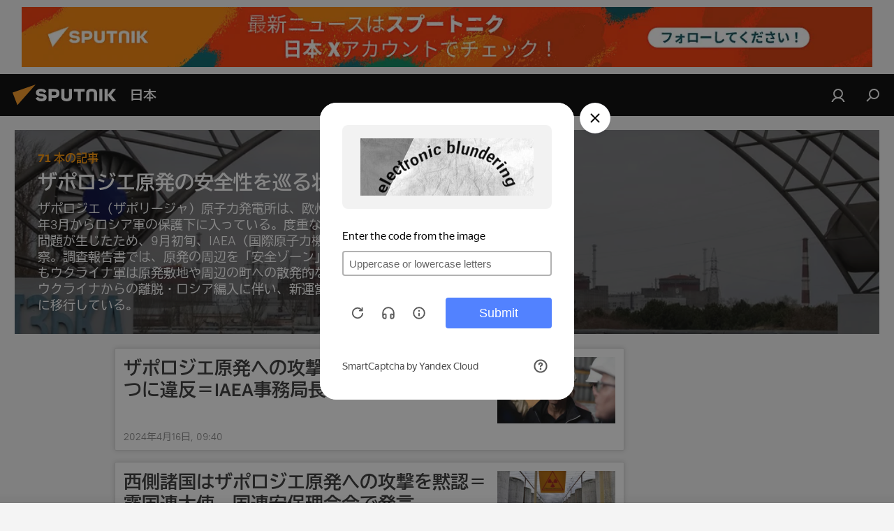

--- FILE ---
content_type: text/html; charset=utf-8
request_url: https://sputniknews.jp/zaporozhye_npp/
body_size: 25468
content:
<!DOCTYPE html><html lang="jp" data-lang="jpn" data-charset="" dir="ltr"><head prefix="og: http://ogp.me/ns# fb: http://ogp.me/ns/fb# article: http://ogp.me/ns/article#"><title>ザポロジエ原発の安全性を巡る状況 - 。今日の最新ニュースと主な出来事。 - Sputnik 日本</title><meta name="description" content="ザポリージャ（ザポロジエ）原子力発電所は、欧州最大の原子炉数と出力を誇る。同原発は、今年3月からロシア軍の保護下にある。ロシア外務省は、核物質及びその他の放射性物質の漏洩を防ぐという観点から、同原発がロシア軍の保護下にあることの正当性を強調した。"><meta name="keywords" content="ザポロジエ原発の安全性を巡る状況, ザポロジエ原発の安全性を巡る状況 ニュース, ザポロジエ原発の安全性を巡る状況 今日のニュース"><meta http-equiv="X-UA-Compatible" content="IE=edge,chrome=1"><meta http-equiv="Content-Type" content="text/html; charset=utf-8"><meta name="robots" content="index, follow, max-image-preview:large"><meta name="viewport" content="width=device-width, initial-scale=1.0, maximum-scale=1.0, user-scalable=yes"><meta name="HandheldFriendly" content="true"><meta name="MobileOptimzied" content="width"><meta name="referrer" content="always"><meta name="format-detection" content="telephone=no"><meta name="format-detection" content="address=no"><link rel="alternate" type="application/rss+xml" href="https://sputniknews.jp/export/rss2/archive/index.xml"><link rel="canonical" href="https://sputniknews.jp/zaporozhye_npp/"><link rel="preconnect" href="https://cdn1.img.sputniknews.jp/images/"><link rel="dns-prefetch" href="https://cdn1.img.sputniknews.jp/images/"><link rel="alternate" hreflang="jp" href="https://sputniknews.jp/zaporozhye_npp/"><link rel="alternate" hreflang="x-default" href="https://sputniknews.jp/zaporozhye_npp/"><link rel="apple-touch-icon" sizes="57x57" href="https://cdn1.img.sputniknews.jp/i/favicon/favicon-57x57.png"><link rel="apple-touch-icon" sizes="60x60" href="https://cdn1.img.sputniknews.jp/i/favicon/favicon-60x60.png"><link rel="apple-touch-icon" sizes="72x72" href="https://cdn1.img.sputniknews.jp/i/favicon/favicon-72x72.png"><link rel="apple-touch-icon" sizes="76x76" href="https://cdn1.img.sputniknews.jp/i/favicon/favicon-76x76.png"><link rel="apple-touch-icon" sizes="114x114" href="https://cdn1.img.sputniknews.jp/i/favicon/favicon-114x114.png"><link rel="apple-touch-icon" sizes="120x120" href="https://cdn1.img.sputniknews.jp/i/favicon/favicon-120x120.png"><link rel="apple-touch-icon" sizes="144x144" href="https://cdn1.img.sputniknews.jp/i/favicon/favicon-144x144.png"><link rel="apple-touch-icon" sizes="152x152" href="https://cdn1.img.sputniknews.jp/i/favicon/favicon-152x152.png"><link rel="apple-touch-icon" sizes="180x180" href="https://cdn1.img.sputniknews.jp/i/favicon/favicon-180x180.png"><link rel="icon" type="image/png" sizes="192x192" href="https://cdn1.img.sputniknews.jp/i/favicon/favicon-192x192.png"><link rel="icon" type="image/png" sizes="32x32" href="https://cdn1.img.sputniknews.jp/i/favicon/favicon-32x32.png"><link rel="icon" type="image/png" sizes="96x96" href="https://cdn1.img.sputniknews.jp/i/favicon/favicon-96x96.png"><link rel="icon" type="image/png" sizes="16x16" href="https://cdn1.img.sputniknews.jp/i/favicon/favicon-16x16.png"><link rel="manifest" href="/project_data/manifest.json?4"><meta name="msapplication-TileColor" content="#F4F4F4"><meta name="msapplication-TileImage" content="https://cdn1.img.sputniknews.jp/i/favicon/favicon-144x144.png"><meta name="theme-color" content="#F4F4F4"><link rel="shortcut icon" href="https://cdn1.img.sputniknews.jp/i/favicon/favicon.ico"><meta property="fb:app_id" content="1469313653366716"><meta property="fb:pages" content="317429654959315"><meta name="analytics:lang" content="jpn"><meta name="analytics:title" content="ザポロジエ原発の安全性を巡る状況 - 。今日の最新ニュースと主な出来事。 - Sputnik 日本"><meta name="analytics:keyw" content="zaporozhye_npp, twitter_export, zaporozhye_npp, zaporozhye_npp"><meta name="analytics:rubric" content=""><meta name="analytics:tags" content="ザポロジエ原発の安全性を巡る状況, sputnik_jp, ザポロジエ原発の安全性を巡る状況, ザポロジエ原発の安全性を巡る状況"><meta name="analytics:site_domain" content="sputniknews.jp"><meta property="og:url" content="https://sputniknews.jp/zaporozhye_npp/"><meta property="og:title" content="ザポロジエ原発の安全性を巡る状況 - 。最新ニュース"><meta property="og:description" content="ザポリージャ（ザポロジエ）原子力発電所は、欧州最大の原子炉数と出力を誇る。同原発は、今年3月からロシア軍の保護下にある。ロシア外務省は、核物質及びその他の放射性物質の漏洩を防ぐという観点から、同原発がロシア軍の保護下にあることの正当性を強調した。"><meta property="og:type" content="website"><meta property="og:site_name" content="Sputnik 日本"><meta property="og:locale" content="jp_JP"><meta property="og:image" content="https://cdn1.img.sputniknews.jp/images/sharing/tag/jpn/zaporozhye_npp.jpg?1768662800"><meta property="og:image:width" content="2072"><meta name="relap-image" content="https://cdn1.img.sputniknews.jp/img/07e6/08/1e/12696756_0:160:3073:1888_2072x0_80_0_0_1380fdc8e6c006259a6ae94fa26a67a7.jpg.webp"><meta name="twitter:card" content="summary_large_image"><meta name="twitter:image" content="https://cdn1.img.sputniknews.jp/images/sharing/tag/jpn/zaporozhye_npp.jpg?1768662800"><meta property="fb:pages" content="317429654959315"><link rel="preload" as="style" onload="this.onload=null;this.rel='stylesheet'" type="text/css" href="https://cdn1.img.sputniknews.jp/css/libs/fonts.min.css?911eb65935"><link rel="preload" as="style" onload="this.onload=null;this.rel='stylesheet'" type="text/css" href="https://cdn1.img.sputniknews.jp/css/libs/fonts_jp.min.css?95e34efec"><link rel="stylesheet" type="text/css" href="https://cdn1.img.sputniknews.jp/css/common.min.css?9149894256"><link rel="stylesheet" type="text/css" href="https://cdn1.img.sputniknews.jp/css/floor.min.css?92d7a9a16"><link rel="stylesheet" type="text/css" href="https://cdn1.img.sputniknews.jp/css/article.min.css?913fe17605"><link rel="stylesheet" type="text/css" href="https://cdn1.img.sputniknews.jp/css/rubric.min.css?99e3d9001"><script src="https://cdn1.img.sputniknews.jp/min/js/dist/head.js?9c9052ef3"></script><script data-iub-purposes="1">var _paq = _paq || []; (function() {var stackDomain = window.location.hostname.split('.').reverse();var domain = stackDomain[1] + '.' + stackDomain[0];_paq.push(['setCDNMask', new RegExp('cdn(\\w+).img.'+domain)]); _paq.push(['setSiteId', 'sputnik_jp']); _paq.push(['trackPageView']); _paq.push(['enableLinkTracking']); var d=document, g=d.createElement('script'), s=d.getElementsByTagName('script')[0]; g.type='text/javascript'; g.defer=true; g.async=true; g.src='//a.sputniknews.com/js/sputnik.js'; s.parentNode.insertBefore(g,s); } )();</script><script type="text/javascript" src="https://cdn1.img.sputniknews.jp/min/js/libs/banners/adfx.loader.bind.js?98d724fe2"></script><script>
                (window.yaContextCb = window.yaContextCb || []).push(() => {
                    replaceOriginalAdFoxMethods();
                    window.Ya.adfoxCode.hbCallbacks = window.Ya.adfoxCode.hbCallbacks || [];
                })
            </script><!--В <head> сайта один раз добавьте код загрузчика-->
<script>window.yaContextCb = window.yaContextCb || []</script>
<script src="https://yandex.ru/ads/system/context.js" async></script>
</head><body id="body" data-ab="c" data-emoji="1" class="site_jp m-page-supertag " data-tag="zaporozhye_npp">
            
                <!-- Yandex.Metrika counter -->
                <script type="text/javascript" >
                   (function(m,e,t,r,i,k,a){m[i]=m[i]||function(){(m[i].a=m[i].a||[]).push(arguments)};
                   m[i].l=1*new Date();k=e.createElement(t),a=e.getElementsByTagName(t)[0],k.async=1,k.src=r,a.parentNode.insertBefore(k,a)})
                   (window, document, "script", "https://mc.yandex.ru/metrika/tag.js", "ym");

                   ym(29173540, "init", {
                        clickmap:true,
                        trackLinks:true,
                        accurateTrackBounce:true
                   });
                </script>
                <noscript><div><img src="https://mc.yandex.ru/watch/29173540" style="position:absolute; left:-9999px;" alt="" /></div></noscript>
                <!-- /Yandex.Metrika counter -->
            
        <div class="schema_org" itemscope="itemscope" itemtype="https://schema.org/WebSite"><meta itemprop="name" content="Sputnik 日本"><meta itemprop="alternateName" content="Sputnik 日本"><meta itemprop="description" content="スプートニク日本のニュースサイト。政治、経済、国際、社会、スポーツ、エンタメ、科学技術、災害情報などの速報記事と解説記事を掲載しています。"><a itemprop="url" href="https://sputniknews.jp" title="Sputnik 日本"> </a><meta itemprop="image" content="https://sputniknews.jp/i/logo/logo.png"></div><div class="schema_org" itemscope="itemscope" itemtype="http://schema.org/WebPage"><a itemprop="url" href="https://sputniknews.jp/zaporozhye_npp/" title="ザポロジエ原発の安全性を巡る状況 - 。今日の最新ニュースと主な出来事。 - Sputnik 日本"> </a><meta itemprop="mainEntityOfPage" content="https://sputniknews.jp/zaporozhye_npp/"><meta itemprop="name" content="ザポロジエ原発の安全性を巡る状況 - 。今日の最新ニュースと主な出来事。 - Sputnik 日本"><meta itemprop="headline" content="ザポロジエ原発の安全性を巡る状況 - 。今日の最新ニュースと主な出来事。 - Sputnik 日本"><meta itemprop="description" content="ザポリージャ（ザポロジエ）原子力発電所は、欧州最大の原子炉数と出力を誇る。同原発は、今年3月からロシア軍の保護下にある。ロシア外務省は、核物質及びその他の放射性物質の漏洩を防ぐという観点から、同原発がロシア軍の保護下にあることの正当性を強調した。"><meta itemprop="genre" content="ニュース"><meta itemprop="keywords" content="ザポロジエ原発の安全性を巡る状況, ザポロジエ原発の安全性を巡る状況 ニュース, ザポロジエ原発の安全性を巡る状況 今日のニュース"></div><ul class="schema_org" itemscope="itemscope" itemtype="http://schema.org/BreadcrumbList"><li itemprop="itemListElement" itemscope="itemscope" itemtype="http://schema.org/ListItem"><meta itemprop="name" content="Sputnik 日本"><meta itemprop="position" content="1"><meta itemprop="item" content="https://sputniknews.jp"><a itemprop="url" href="https://sputniknews.jp" title="Sputnik 日本"> </a></li><li itemprop="itemListElement" itemscope="itemscope" itemtype="http://schema.org/ListItem"><meta itemprop="name" content="ザポロジエ原発の安全性を巡る状況"><meta itemprop="position" content="2"><meta itemprop="item" content="https://sputniknews.jp/zaporozhye_npp/"><a itemprop="url" href="https://sputniknews.jp/zaporozhye_npp/" title="ザポロジエ原発の安全性を巡る状況"> </a></li></ul><div class="container"><div class="banner m-before-header m-article-desktop" data-position="supertag_desktop_header" data-infinity="1"><aside class="banner__content"><!--AdFox START-->
<!--riaru-->
<!--Площадка: jp.sputniknews.com / * / *-->
<!--Тип баннера: 100%x-->
<!--Расположение: 25001_jp.sputniknews.com-->
<div id="adfox_170255480373484445"></div>
<script>
    window.yaContextCb.push(()=>{
        Ya.adfoxCode.create({
            ownerId: 249922,
            containerId: 'adfox_170255480373484445',
            params: {
                pp: 'ixb',
                ps: 'ckau',
                p2: 'fluh',
                puid1: '',
                puid2: '',
                puid3: '',
                puid4: 'zaporozhye_npp:archive',
                puid5: '',
                puid6: ''
            }
        })
    })
</script>
</aside></div><div class="banner m-before-header m-article-mobile" data-position="supertag_mobile_header" data-infinity="1"><aside class="banner__content"><!--AdFox START-->
<!--riaru-->
<!--Площадка: jp.sputniknews.com / * / *-->
<!--Тип баннера: 100%x-->
<!--Расположение: 25100-->
<div id="adfox_170255489965558256"></div>
<script>
    window.yaContextCb.push(()=>{
        Ya.adfoxCode.create({
            ownerId: 249922,
            containerId: 'adfox_170255489965558256',
            params: {
                pp: 'ctmm',
                ps: 'ckau',
                p2: 'fluh',
                puid1: '',
                puid2: '',
                puid3: '',
                puid4: 'zaporozhye_npp:archive',
                puid5: '',
                puid6: ''
            }
        })
    })
</script>
</aside></div></div><div class="page" id="page"><div id="alerts"><script type="text/template" id="alertAfterRegisterTemplate">
                    
                        <div class="auth-alert m-hidden" id="alertAfterRegister">
                            <div class="auth-alert__text">
                                <%- data.success_title %> <br />
                                <%- data.success_email_1 %>
                                <span class="m-email"></span>
                                <%- data.success_email_2 %>
                            </div>
                            <div class="auth-alert__btn">
                                <button class="form__btn m-min m-black confirmEmail">
                                    <%- data.send %>
                                </button>
                            </div>
                        </div>
                    
                </script><script type="text/template" id="alertAfterRegisterNotifyTemplate">
                    
                        <div class="auth-alert" id="alertAfterRegisterNotify">
                            <div class="auth-alert__text">
                                <%- data.golink_1 %>
                                <span class="m-email">
                                    <%- user.mail %>
                                </span>
                                <%- data.golink_2 %>
                            </div>
                            <% if (user.registerConfirmCount <= 2 ) {%>
                                <div class="auth-alert__btn">
                                    <button class="form__btn m-min m-black confirmEmail">
                                        <%- data.send %>
                                    </button>
                                </div>
                            <% } %>
                        </div>
                    
                </script></div><div class="anchor" id="anchor"><div class="header " id="header"><div class="m-relative"><div class="container m-header"><div class="header__wrap"><div class="header__name"><div class="header__logo"><a href="/" title="Sputnik 日本"><svg xmlns="http://www.w3.org/2000/svg" width="176" height="44" viewBox="0 0 176 44" fill="none"><path class="chunk_1" fill-rule="evenodd" clip-rule="evenodd" d="M45.8073 18.3817C45.8073 19.5397 47.1661 19.8409 49.3281 20.0417C54.1074 20.4946 56.8251 21.9539 56.8461 25.3743C56.8461 28.7457 54.2802 30.9568 48.9989 30.9568C44.773 30.9568 42.1067 29.1496 41 26.5814L44.4695 24.5688C45.3754 25.9277 46.5334 27.0343 49.4005 27.0343C51.3127 27.0343 52.319 26.4296 52.319 25.5751C52.319 24.5665 51.6139 24.2163 48.3942 23.866C43.7037 23.3617 41.3899 22.0029 41.3899 18.5824C41.3899 15.9675 43.3511 13 48.9359 13C52.9611 13 55.6274 14.8095 56.4305 17.1746L53.1105 19.1358C53.0877 19.1012 53.0646 19.0657 53.041 19.0295C52.4828 18.1733 51.6672 16.9224 48.6744 16.9224C46.914 16.9224 45.8073 17.4758 45.8073 18.3817ZM67.4834 13.3526H59.5918V30.707H64.0279V26.0794H67.4484C72.1179 26.0794 75.0948 24.319 75.0948 19.6401C75.0854 15.3138 72.6199 13.3526 67.4834 13.3526ZM67.4834 22.206H64.0186V17.226H67.4834C69.8975 17.226 70.654 18.0291 70.654 19.6891C70.6587 21.6527 69.6524 22.206 67.4834 22.206ZM88.6994 24.7206C88.6994 26.2289 87.4924 27.0857 85.3794 27.0857C83.3178 27.0857 82.1597 26.2289 82.1597 24.7206V13.3526H77.7236V25.0264C77.7236 28.6477 80.7425 30.9615 85.4704 30.9615C89.9999 30.9615 93.1168 28.8601 93.1168 25.0264V13.3526H88.6808L88.6994 24.7206ZM136.583 13.3526H132.159V30.7023H136.583V13.3526ZM156.097 13.3526L149.215 21.9235L156.45 30.707H151.066L144.276 22.4559V30.707H139.85V13.3526H144.276V21.8021L151.066 13.3526H156.097ZM95.6874 17.226H101.221V30.707H105.648V17.226H111.181V13.3526H95.6874V17.226ZM113.49 18.7342C113.49 15.2134 116.458 13 121.085 13C125.715 13 128.888 15.0616 128.902 18.7342V30.707H124.466V18.935C124.466 17.6789 123.259 16.8734 121.146 16.8734C119.094 16.8734 117.926 17.6789 117.926 18.935V30.707H113.49V18.7342Z" fill="white"></path><path class="chunk_2" d="M41 7L14.8979 36.5862L8 18.431L41 7Z" fill="#F8961D"></path></svg></a></div><div class="header__project"><span class="header__project-title">日本</span></div></div><div class="header__controls" data-nosnippet=""><div class="share m-header" data-id="" data-url="https://sputniknews.jp" data-title=""></div><div class="header__menu"><a href="#" class="header__menu-item m-login" title="サイトへログイン" data-modal-open="authorization"><svg class="svg-icon"><use xmlns:xlink="http://www.w3.org/1999/xlink" xlink:href="/i/sprites/package/inline.svg?63#login"></use></svg></a><span class="header__menu-item" data-modal-open="search"><svg class="svg-icon"><use xmlns:xlink="http://www.w3.org/1999/xlink" xlink:href="/i/sprites/package/inline.svg?63#search"></use></svg></span></div></div></div></div></div></div></div><script>var GLOBAL = GLOBAL || {}; GLOBAL.translate = {}; GLOBAL.rtl = 0; GLOBAL.lang = "jpn"; GLOBAL.design = "jp"; GLOBAL.charset = ""; GLOBAL.project = "sputnik_jp"; GLOBAL.htmlCache = 1; GLOBAL.translate.search = {}; GLOBAL.translate.search.notFound = "該当なし"; GLOBAL.translate.search.stringLenght = "検索ワードの追加"; GLOBAL.www = "https://sputniknews.jp"; GLOBAL.seo = {}; GLOBAL.seo.title = ""; GLOBAL.seo.keywords = ""; GLOBAL.seo.description = ""; GLOBAL.sock = {}; GLOBAL.sock.server = "https://cm.sputniknews.com/chat"; GLOBAL.sock.lang = "jpn"; GLOBAL.sock.project = "sputnik_jp"; GLOBAL.social = {}; GLOBAL.social.fbID = "1469313653366716"; GLOBAL.share = [ { name: 'line', mobile: false },{ name: 'twitter', mobile: false },{ name: 'hatena', mobile: false },{ name: 'telegram', mobile: false },{ name: 'whatsapp', mobile: false },{ name: 'messenger', mobile: true },{ name: 'viber', mobile: true } ]; GLOBAL.csrf_token = ''; GLOBAL.search = {}; GLOBAL.auth = {}; GLOBAL.auth.status = 'error'; GLOBAL.auth.provider = ''; GLOBAL.auth.twitter = '/id/twitter/request/'; GLOBAL.auth.facebook = '/id/facebook/request/'; GLOBAL.auth.vkontakte = '/id/vkontakte/request/'; GLOBAL.auth.google = '/id/google/request/'; GLOBAL.auth.ok = '/id/ok/request/'; GLOBAL.auth.apple = '/id/apple/request/'; GLOBAL.auth.moderator = ''; GLOBAL.user = {}; GLOBAL.user.id = ""; GLOBAL.user.emailActive = ""; GLOBAL.user.registerConfirmCount = 0; GLOBAL.chat = GLOBAL.chat || {}; GLOBAL.locale = {"convertDate":{"yesterday":"\u6628\u65e5","hours":{"nominative":"%{s}","genitive":"%{s}"},"minutes":{"nominative":"%{s}","genitive":"%{s}"}},"id":{"is_id":"1","errors":{"email":"E\u30e1\u30fc\u30eb\u306e\u5165\u529b","password":"\u30d1\u30b9\u30ef\u30fc\u30c9\u306e\u5165\u529b","wrong":"\u30ed\u30b0\u30a4\u30f3\u540d\u307e\u305f\u306f\u30d1\u30b9\u30ef\u30fc\u30c9\u306e\u9593\u9055\u3044","wrongpassword":"\u30d1\u30b9\u30ef\u30fc\u30c9\u306e\u9593\u9055\u3044","wronglogin":"\u30e1\u30fc\u30eb\u30a2\u30c9\u30ec\u30b9\u3092\u78ba\u8a8d\u3057\u3066\u304f\u3060\u3055\u3044","emptylogin":"\u30e6\u30fc\u30b6\u30fc\u540d\u304c\u672a\u5165\u529b","wrongemail":"E\u30e1\u30fc\u30eb\u306e\u9593\u9055\u3044","passwordnotsimilar":"\u5165\u529b\u3055\u308c\u305f\u30d1\u30b9\u30ef\u30fc\u30c9\u304c\u6b63\u3057\u304f\u3042\u308a\u307e\u305b\u3093","wrongcode":"\u30b3\u30fc\u30c9\u304c\u6b63\u3057\u304f\u3042\u308a\u307e\u305b\u3093","wrongname":"\u540d\u524d\u304c\u7121\u52b9","send":"\u30e1\u30fc\u30eb\u304c\u9001\u4fe1\u3055\u308c\u307e\u3057\u305f\uff01","notsend":"\u30a8\u30e9\u30fc\uff01\u3000\u30e1\u30fc\u30eb\u304c\u9001\u308c\u307e\u305b\u3093","anothersoc":"\u4ed6\u306e\u30bd\u30fc\u30b7\u30e3\u30eb\u30a2\u30ab\u30a6\u30f3\u30c8\u304c\u3053\u306e\u30d7\u30ed\u30d5\u30a3\u30fc\u30eb\u306b\u30ea\u30f3\u30af\u3055\u308c\u3066\u3044\u307e\u3059","acclink":"\u30a2\u30ab\u30a6\u30f3\u30c8\u306e\u30ea\u30f3\u30af\u304c\u6210\u529f\uff01","emailexist":"\u3053\u306e\u30e1\u30fc\u30eb\u30a2\u30c9\u30ec\u30b9\u306e\u30e6\u30fc\u30b6\u30fc\u306f\u3059\u3067\u306b\u5b58\u5728\u3057\u307e\u3059","emailnotexist":"\u30a8\u30e9\u30fc\uff01\u3000\u3053\u306e\u30e1\u30fc\u30eb\u30a2\u30c9\u30ec\u30b9\u306e\u30e6\u30fc\u30b6\u30fc\u306f\u5b58\u5728\u3057\u307e\u305b\u3093","recoveryerror":"\u30d1\u30b9\u30ef\u30fc\u30c9\u306e\u5fa9\u5143\u30a8\u30e9\u30fc\uff01\u3082\u3046\u4e00\u5ea6\u304a\u8a66\u3057\u4e0b\u3055\u3044\uff01","alreadyactive":"\u30e6\u30fc\u30b6\u30fc\u306f\u3059\u3067\u306b\u30a2\u30af\u30c6\u30a3\u30d9\u30fc\u30c8\u6e08","autherror":"\u30ed\u30b0\u30a4\u30f3\u306e\u30a8\u30e9\u30fc\uff01\u3000\u3057\u3070\u3089\u304f\u305f\u3063\u3066\u304b\u3089\u518d\u5ea6\u304a\u8a66\u3057\u3044\u305f\u3060\u304f\u304b\u3001\u30c6\u30af\u30cb\u30ab\u30eb\u30b5\u30fc\u30d3\u30b9\u306b\u304a\u554f\u3044\u5408\u308f\u305b\u304f\u3060\u3055\u3044","codeerror":"\u767b\u9332\u78ba\u8a8d\u30b3\u30fc\u30c9\u306e\u4f5c\u6210\u30a8\u30e9\u30fc\u3002\u3057\u3070\u3089\u304f\u305f\u3063\u3066\u304b\u3089\u518d\u5ea6\u304a\u8a66\u3057\u3044\u305f\u3060\u304f\u304b\u3001\u30c6\u30af\u30cb\u30ab\u30eb\u30b5\u30dd\u30fc\u30c8\u306b\u304a\u554f\u3044\u5408\u308f\u305b\u304f\u3060\u3055\u3044","global":"\u30a8\u30e9\u30fc\u767a\u751f\u3002\u3057\u3070\u3089\u304f\u305f\u3063\u3066\u304b\u3089\u518d\u5ea6\u304a\u8a66\u3057\u3044\u305f\u3060\u304f\u304b\u3001\u30c6\u30af\u30cb\u30ab\u30eb\u30b5\u30dd\u30fc\u30c8\u306b\u304a\u554f\u3044\u5408\u308f\u305b\u304f\u3060\u3055\u3044","registeremail":[],"linkprofile":[],"confirm":[],"block":[],"del":[],"confirmation":[],"linkDeleted":"link deleted"},"links":{"login":"\u8a8d\u8a3c","register":"\u767b\u9332","forgotpassword":"\u30d1\u30b9\u30ef\u30fc\u30c9\u306e\u66f4\u65b0","privacy":"\u30d7\u30e9\u30a4\u30d0\u30b7\u30fc\u30dd\u30ea\u30b7\u30fc"},"auth":{"title":"\u30b5\u30a4\u30c8\u3078\u30ed\u30b0\u30a4\u30f3","email":"\u30e1\u30fc\u30eb","password":"\u30d1\u30b9\u30ef\u30fc\u30c9","login":"\u30ed\u30b0\u30a4\u30f3","recovery":"\u30d1\u30b9\u30ef\u30fc\u30c9\u306e\u5fa9\u5143","registration":"\u767b\u9332","social":{"title":"\u30ed\u30b0\u30a4\u30f3\u306e\u4ed6\u306e\u65b9\u6cd5","comment":[],"vk":"VK","ok":"Odnoklassniki","google":"Google","apple":"Apple"}},"confirm_no":{"title":"\u30ea\u30f3\u30af\u306e\u6709\u52b9\u671f\u9650\u5207\u308c","send":"\u30e1\u30fc\u30b9\u518d\u9001\u4fe1","back":"\u623b\u308b"},"login":{"title":"\u8a31\u53ef","email":"E\u30e1\u30fc\u30eb","password":"\u30d1\u30b9\u30ef\u30fc\u30c9","remember":"\u79c1\u3092\u8a18\u61b6\u3059\u308b","signin":"\u30ed\u30b0\u30a4\u30f3","social":{"label":"\u30ed\u30b0\u30a4\u30f3\u306e\u4ed6\u306e\u65b9\u6cd5:","anotheruserlink":"\u4ed6\u306e\u30bd\u30fc\u30b7\u30e3\u30eb\u30a2\u30ab\u30a6\u30f3\u30c8\u304c\u3053\u306e\u30d7\u30ed\u30d5\u30a3\u30fc\u30eb\u306b\u30ea\u30f3\u30af\u3055\u308c\u3066\u3044\u307e\u3059"}},"register":{"title":"\u767b\u9332","email":"\u30e1\u30fc\u30eb","password":"\u30d1\u30b9\u30ef\u30fc\u30c9","button":"\u767b\u9332\u3059\u308b","confirm":"\u30d1\u30b9\u30ef\u30fc\u30c9\u306e\u78ba\u8a8d","captcha":"\u753b\u50cf\u306e\u6587\u5b57\u3092\u5165\u529b\u3057\u3066\u304f\u3060\u3055\u3044","requirements":"\u3059\u3079\u3066\u306e\u9805\u76ee\u306e\u8a18\u5165\u304c\u5fc5\u9808\u3067\u3059","password_length":"\u6570\u5b571\u3064\u3092\u542b\u30809\u6587\u5b57\u4ee5\u4e0a","success":[],"confirmemail":"\u7d9a\u884c\u3059\u308b\u305f\u3081\u8cb4\u65b9\u306e\u30e1\u30fc\u30eb\u30a2\u30c9\u30ec\u30b9\u3092\u78ba\u8a8d\u3057\u3066\u304f\u3060\u3055\u3044","confirm_personal":[],"login":"\u30e6\u30fc\u30b6\u30fc\u8a8d\u8a3c\u3068\u30d1\u30b9\u30ef\u30fc\u30c9\u3067\u30ed\u30b0\u30a4\u30f3","social":{"title":"\u30ed\u30b0\u30a4\u30f3\u306e\u4ed6\u306e\u65b9\u6cd5","comment":[],"vk":"VK","ok":"Odnoklassniki","google":"Google","apple":"Apple"}},"register_social":{"title":"\u767b\u9332","email":"\u30e1\u30fc\u30eb","registration":"\u767b\u9332\u3059\u308b","confirm_personal":[],"back":"\u623b\u308b"},"register_user":{"title":"\u8cb4\u65b9\u306e\u30c7\u30fc\u30bf","name":"\u540d\u524d","lastname":"\u59d3","loadphoto":[],"photo":"\u5199\u771f\u306e\u9078\u629e","save":"\u4fdd\u5b58"},"recovery_password":{"title":"\u30d1\u30b9\u30ef\u30fc\u30c9\u306e\u5fa9\u5143","email":"\u30e1\u30fc\u30eb","next":"\u7d9a\u3051\u308b","new_password":"\u65b0\u3057\u3044\u30d1\u30b9\u30ef\u30fc\u30c9","confirm_password":"\u30d1\u30b9\u30ef\u30fc\u30c9\u3092\u78ba\u8a8d","back":"\u623b\u308b","send":"\u30d1\u30b9\u30ef\u30fc\u30c9\u5fa9\u5143\u7528\u306e\u30ea\u30f3\u30af\u3092\u30a2\u30c9\u30ec\u30b9\u306b\u9001\u4fe1","done":"\u5b8c\u4e86","change_and_login":"\u30d1\u30b9\u30ef\u30fc\u30c9\u306e\u5909\u66f4\u3068\u30ed\u30b0\u30a4\u30f3"},"deleteaccount":{"title":"sputniknews.jp\u304b\u3089\u30d7\u30ed\u30d5\u30a3\u30fc\u30eb\u3092\u524a\u9664","body":"\u672c\u5f53\u306b\u30d7\u30ed\u30d5\u30a3\u30fc\u30eb\u3092\u524a\u9664\u3057\u307e\u3059\u304b\uff1f","success":[],"action":"\u30a2\u30ab\u30a6\u30f3\u30c8\u524a\u9664"},"passwordrecovery":{"title":"\u30d1\u30b9\u30ef\u30fc\u30c9\u306e\u5fa9\u5143","password":"\u65b0\u3057\u3044\u30d1\u30b9\u30ef\u30fc\u30c9\u306e\u5165\u529b","confirm":"\u65b0\u3057\u3044\u30d1\u30b9\u30ef\u30fc\u30c9\u3092\u518d\u5165\u529b","email":"\uff25\u30e1\u30fc\u30eb","send":[],"success":[],"alert":"\n \u6307\u5b9a\u3055\u308c\u305f\u30a2\u30c9\u30ec\u30b9\u306b\u30e1\u30c3\u30bb\u30fc\u30b8\u304c\u9001\u4fe1\u3055\u308c\u307e\u3057\u305f\u3002\u30d1\u30b9\u30ef\u30fc\u30c9\u8a2d\u5b9a\u306e\u305f\u3081\u3001\u30e1\u30fc\u30eb\u306e\u30c6\u30ad\u30b9\u30c8\u306b\u6dfb\u4ed8\u3055\u308c\u305f\u30ea\u30f3\u30af\u3092\u30af\u30ea\u30c3\u30af\u3057\u3066\u304f\u3060\u3055\u3044\n "},"registerconfirm":{"success":"\u30a2\u30ab\u30a6\u30f3\u30c8\u4f5c\u6210\u7d42\u4e86\uff01","error":"\u767b\u9332\u78ba\u8a8d\u30a8\u30e9\u30fc\uff01\u3000\u3057\u3070\u3089\u304f\u305f\u3063\u3066\u304b\u3089\u518d\u5ea6\u304a\u8a66\u3057\u3044\u305f\u3060\u304f\u304b\u3001\u30c6\u30af\u30cb\u30ab\u30eb\u30b5\u30dd\u30fc\u30c8\u306b\u304a\u554f\u3044\u5408\u308f\u305b\u304f\u3060\u3055\u3044"},"restoreaccount":{"title":"\u30a2\u30ab\u30a6\u30f3\u30c8\u306e\u5fa9\u5143","confirm":"\u8cb4\u65b9\u306e\u30a2\u30ab\u30a6\u30f3\u30c8\u3092\u5fa9\u5143\u3057\u307e\u3059\u304b\uff1f","error":"\u30a8\u30e9\u30fc\uff01\u3000\u30a2\u30ab\u30a6\u30f3\u30c8\u304c\u5fa9\u5143\u3067\u304d\u307e\u305b\u3093","success":"\u8cb4\u65b9\u306e\u30a2\u30ab\u30a6\u30f3\u30c8\u306f\u5fa9\u5143\u3055\u308c\u307e\u3057\u305f"},"localaccount":{"exist":"\u30a2\u30ab\u30a6\u30f3\u30c8\u304c\u3042\u308a\u307e\u3059\u3000\u8cb4\u65b9\u306e\u30b5\u30a4\u30c8\u540d","notexist":"\u30a2\u30ab\u30a6\u30f3\u30c8\u304c\u3042\u308a\u307e\u305b\u3093\u3000\u8cb4\u65b9\u306e\u30b5\u30a4\u30c8\u540d","title":"\u767b\u9332","profile":"\u30a2\u30ab\u30a6\u30f3\u30c8\u304c\u3042\u308a\u307e\u3059\u304b\u3000\u8cb4\u65b9\u306e\u30b5\u30a4\u30c8\u540d\uff1f","hello":[]},"button":{"ok":"\u30aa\u30c3\u30b1\u30fc","yes":"\u306f\u3044","no":"\u3044\u3044\u3048","next":"\u6b21","close":"\u9589\u3058\u308b","profile":"\u30d1\u30fc\u30bd\u30ca\u30eb\u30ad\u30e3\u30d3\u30cd\u30c3\u30c8","recover":"\u66f4\u65b0","register":"\u767b\u9332","delete":"\u524a\u9664","subscribe":"\u8a2d\u5b9a"},"message":{"errors":{"empty":[],"notfound":[],"similar":[]}},"profile":{"title":"\u30c0\u30c3\u30b7\u30e5\u30dc\u30fc\u30c9","tabs":{"profile":"\u30d7\u30ed\u30d5\u30a3\u30fc\u30eb","notification":"\u901a\u77e5","newsletter":"\u30b5\u30d6\u30b9\u30af\u30ea\u30d7\u30b7\u30e7\u30f3","settings":"\u8a2d\u5b9a"},"uploadphoto":{"hover":"\u65b0\u3057\u3044\u5199\u771f\u306e\u30a4\u30f3\u30b9\u30c8\u30fc\u30eb\u307e\u305f\u306f\u3053\u306e\u30d5\u30a3\u30fc\u30eb\u30c9\u3078\u306e\u30c9\u30e9\u30c3\u30b0","hover_mobile":"\u65b0\u3057\u3044\u5199\u771f\u306e\u30a4\u30f3\u30b9\u30c8\u30fc\u30eb\u307e\u305f\u306f\u3053\u306e\u30d5\u30a3\u30fc\u30eb\u30c9\u3078\u306e\u30c9\u30e9\u30c3\u30b0"},"edit":{"firstname":"\u540d\u524d","lastname":"\u59d3","change":"\u5909\u66f4","save":"\u4fdd\u5b58"},"logout":"\u30ed\u30b0\u30a2\u30a6\u30c8","unblock":"\u30d6\u30ed\u30c3\u30af\u89e3\u9664","block":"\u30d6\u30ed\u30c3\u30af","auth":"\u8a8d\u8a3c","wrongname":"\u540d\u524d\u304c\u7121\u52b9","send_link":"\u30ea\u30f3\u30af\u306e\u9001\u4fe1","pass_change_title":"\u6307\u5b9a\u306eE\u30e1\u30fc\u30eb\u30a2\u30c9\u30ec\u30b9\u306e\u30e6\u30fc\u30b6\u30fc\u304c\u4e0d\u5728"},"notification":{"title":"\u901a\u77e5","email":"\u30e1\u30fc\u30eb\u3067","site":"\u30b5\u30a4\u30c8\u3067","now":"\u3059\u3050\u306b","onetime":"1\u65e5\u306b1\u56de","answer":"\u30c1\u30e3\u30c3\u30c8\u3067\u8fd4\u4fe1","just":"\u305f\u3063\u305f\u4eca"},"settings":{"email":"\u30e1\u30fc\u30eb","password":"\u30d1\u30b9\u30ef\u30fc\u30c9","new_password":"\u65b0\u3057\u3044\u30d1\u30b9\u30ef\u30fc\u30c9","new_password_again":"\u65b0\u3057\u3044\u30d1\u30b9\u30ef\u30fc\u30c9\u306e\u518d\u8a2d\u5b9a","password_length":"\u6570\u5b571\u3064\u3092\u542b\u30809\u6587\u5b57\u4ee5\u4e0a","password_changed":"\u8cb4\u65b9\u306e\u30d1\u30b9\u30ef\u30fc\u30c9\u304c\u5909\u66f4\u3055\u308c\u307e\u3057\u305f","accept":"\u78ba\u8a8d","social_title":"\u30bd\u30fc\u30b7\u30e3\u30eb\u30cd\u30c3\u30c8\u30ef\u30fc\u30af","social_show":"\u30d7\u30ed\u30d5\u30a3\u30fc\u30eb\u306e\u8868\u793a","enable":"\u30aa\u30f3","disable":"\u30aa\u30d5","remove":"\u30aa\u30d5","remove_title":"\u672c\u5f53\u306b\u30d7\u30ed\u30d5\u30a3\u30fc\u30eb\u3092\u524a\u9664\u3057\u307e\u3059\u304b\uff1f","remove_cancel":"\u30ad\u30e3\u30f3\u30bb\u30eb","remove_accept":"\u524a\u9664","download_description":"You can download the personal data processed during the use of your personal account function\u0430l at any moment","download":"The file will download as an XML"},"social":{"title":"\uff33\uff2e\uff33\u306e\u30d7\u30ed\u30d5\u30a3\u30fc\u30eb"},"stat":{"reactions":{"nominative":"\u30ec\u30b9\u30dd\u30f3\u30b9","genitive_singular":"\u30ec\u30b9\u30dd\u30f3\u30b9","genitive_plural":"\u30ec\u30b9\u30dd\u30f3\u30b9"},"comments":{"nominative":"\u30b3\u30e1\u30f3\u30c8","genitive_singular":"\u30b3\u30e1\u30f3\u30c8","genitive_plural":"\u30b3\u30e1\u30f3\u30c8"},"year":{"nominative":"1\u5e74","genitive_singular":"1\u5e74\u306e","genitive_plural":"\u6570\u5e74"},"month":{"nominative":"1\u30f6\u6708","genitive_singular":"2\u304b\u30894\u30f6\u6708","genitive_plural":"5\u30f6\u6708\u4ee5\u4e0a"},"day":{"nominative":"1\u65e5","genitive_singular":"2\u304b\u30894\u65e5","genitive_plural":"5\u65e5\u4ee5\u4e0a"},"hour":{"nominative":"1\u6642\u9593","genitive_singular":"2\u304b\u30894\u6642\u9593","genitive_plural":"5\u6642\u9593\u4ee5\u4e0a"},"min":{"nominative":"1\u5206","genitive_singular":"2\u304b\u30894\u5206","genitive_plural":"5\u5206\u4ee5\u4e0a"},"on_site":" \u30b5\u30a4\u30c8\u3067","one_day":" \u30b5\u30a4\u30c8\u30671\u65e5"},"newsletter":{"title":"\u30e1\u30fc\u30eb\u914d\u4fe1\u306e\u7533\u8fbc","day":"\u6bce\u65e5","week":"\u6bce\u9031","special":"\u7279\u5225\u914d\u4fe1","no":"\u8cb4\u65b9\u306f\u307e\u3060\u30e1\u30fc\u30eb\u914d\u4fe1\u3092\u7533\u3057\u8fbc\u3093\u3067\u3044\u307e\u305b\u3093"},"public":{"block":"\u30d6\u30ed\u30c3\u30af\u3055\u308c\u305f\u30e6\u30fc\u30b6\u30fc","lastvisit":"\u6700\u7d42\u5c65\u6b74"}},"chat":{"report":"\u30af\u30ec\u30fc\u30e0","answer":"\u8fd4\u7b54","block":[],"return":"\uff1a\u3092\u901a\u3058\u3066\u8cb4\u65b9\u306f\u518d\u3073\u53c2\u52a0\u3059\u308b\u3053\u3068\u304c\u3067\u304d\u307e\u3059","feedback":[],"closed":"\u8a0e\u8b70\u306f\u7d42\u4e86\u3057\u307e\u3057\u305f\u3002\u6295\u66f8\u516c\u958b\u5f8c24\u6642\u9593\u306f\u30c7\u30a3\u30b9\u30ab\u30c3\u30b7\u30e7\u30f3\u306b\u53c2\u52a0\u3067\u304d\u307e\u3059","auth":[],"message":"\u30e1\u30c3\u30bb\u30fc\u30b8...","moderation":{"hide":"\u30b3\u30e1\u30f3\u30c8\u3092\u975e\u516c\u958b","show":"\u30b3\u30e1\u30f3\u30c8\u3092\u516c\u958b","block":"\u30e6\u30fc\u30b6\u30fc\u3092\u30d6\u30ed\u30c3\u30af","unblock":"\u30e6\u30fc\u30b6\u30fc\u306e\u30d6\u30ed\u30c3\u30af\u3092\u89e3\u9664","hideall":"\u3053\u306e\u30e6\u30fc\u30b6\u30fc\u306e\u3059\u3079\u3066\u306e\u30b3\u30e1\u30f3\u30c8\u3092\u975e\u516c\u958b","showall":"\u3053\u306e\u30e6\u30fc\u30b6\u30fc\u306e\u3059\u3079\u3066\u306e\u30b3\u30e1\u30f3\u30c8\u3092\u516c\u958b","deselect":"\u9078\u629e\u306e\u89e3\u9664"},"external_link_title":"\u5916\u90e8\u30ea\u30f3\u30af\u3092\u691c\u7d22","external_link_title_body":[],"report_send":"\u30b5\u30a4\u30c8\u7ba1\u7406\u8005\u306b\u5411\u3051\u3089\u308c\u305f\u30b3\u30e1\u30f3\u30c8\u306b\u5bfe\u3059\u308b\u30af\u30ec\u30fc\u30e0","message_remove":"\u8457\u8005\u306b\u3088\u308b\u30e1\u30c3\u30bb\u30fc\u30b8\u306e\u524a\u9664","yesterday":"\u6628\u65e5","you_block":"\u3042\u306a\u305f\u306f\u3053\u306e\u6295\u7a3f\u8005\u306e\u30b3\u30e1\u30f3\u30c8\u3092\u30d6\u30ed\u30c3\u30af\u3057\u307e\u3057\u305f","unblock":"\u30d6\u30ed\u30c3\u30af\u3092\u89e3\u9664","blocked_users":"\u30d6\u30ed\u30c3\u30af\u3055\u308c\u305f\u6295\u7a3f\u8005"},"auth_alert":{"success_title":"\u767b\u9332\u304c\u5b8c\u4e86\uff01","success_email_1":[],"success_email_2":"\u306b\u9001\u3089\u308c\u305f\u30e1\u30fc\u30eb\u304b\u3089\u30ea\u30f3\u30af\u306b\u9032\u3093\u3067\u304f\u3060\u3055\u3044","send":"\u518d\u5ea6\u9001\u4fe1","golink_1":"\uff5e\u306b\u9001\u3089\u308c\u305f\u30e1\u30fc\u30eb\u304b\u3089\u30ea\u30f3\u30af\u306b\u9032\u3093\u3067\u304f\u3060\u3055\u3044 ","golink_2":[],"email":"E\u30e1\u30fc\u30eb","not_confirm":"\u672a\u627f\u8a8d","send_link":"\u30ea\u30f3\u30af\u3092\u9001\u4fe1"},"js_templates":{"unread":"\u672a\u8aad","you":"\u30e6\u30fc\u30b6\u30fc","author":"\u30b3\u30e1\u30f3\u30c8\u306e\u7b46\u8005","report":"\u30af\u30ec\u30fc\u30e0","reply":"\u8fd4\u7b54","block":"\u30d6\u30ed\u30c3\u30af","remove":"\u524a\u9664","closeall":"\u3059\u3079\u3066\u7d42\u4e86","notifications":"\u901a\u77e5","disable_twelve":"12\u6642\u9593\u306e\u7121\u52b9","new_message":"sputniknews.jp\u304b\u3089\u306e\u65b0\u3057\u3044\u30e1\u30c3\u30bb\u30fc\u30b8","acc_block":"\u8cb4\u65b9\u306e\u30a2\u30ab\u30a6\u30f3\u30c8\u306f\u30b5\u30a4\u30c8\u306e\u7ba1\u7406\u8005\u306b\u30d6\u30ed\u30c3\u30af\u3055\u308c\u307e\u3057\u305f","acc_unblock":"\u8cb4\u65b9\u306e\u30a2\u30ab\u30a6\u30f3\u30c8\u306f\u30b5\u30a4\u30c8\u306e\u7ba1\u7406\u8005\u306b\u30d6\u30ed\u30c3\u30af\u304c\u89e3\u9664\u3055\u308c\u307e\u3057\u305f","you_subscribe_1":"\u8cb4\u65b9\u306f\u30c6\u30fc\u30de ","you_subscribe_2":" \u3067\u30e1\u30fc\u30eb\u914d\u4fe1\u3092\u7533\u3057\u8fbc\u3093\u3067\u3044\u307e\u3059\u3002\u7533\u8fbc\u306e\u7ba1\u7406\u3092\u8cb4\u65b9\u306f\u30c0\u30c3\u30b7\u30e5\u30dc\u30fc\u30c9\u3067\u884c\u3046\u3053\u3068\u304c\u3067\u304d\u307e\u3059","you_received_warning_1":"\u8cb4\u65b9\u306f ","you_received_warning_2":"-\u0435\u306e\u8b66\u544a\u3092\u53d7\u3051\u307e\u3057\u305f\u3002\u4ed6\u306e\u53c2\u52a0\u8005\u3092\u5c0a\u91cd\u3057\u3001\u30b3\u30e1\u30f3\u30c8\u306e\u30eb\u30fc\u30eb\u3092\u9055\u53cd\u3057\u306a\u3044\u3067\u304f\u3060\u3055\u3044\u30023\u56de\u9055\u53cd\u3057\u305f\u5834\u5408\u3001\u8cb4\u65b9\u306f12\u6642\u9593\u30d6\u30ed\u30c3\u30af\u3055\u308c\u307e\u3059","block_time":"\u30d6\u30ed\u30c3\u30af\u306e\u671f\u9593\uff1a","hours":" \u6642\u9593","forever":"\u7121\u671f\u9650","feedback":"\u30b3\u30f3\u30bf\u30af\u30c8","my_subscriptions":"\u79c1\u306e\u30b5\u30d6\u30b9\u30af\u30ea\u30d7\u30b7\u30e7\u30f3","rules":"\u8cc7\u6599\u306b\u5bfe\u3059\u308b\u30b3\u30e1\u30f3\u30c8\u306e\u30eb\u30fc\u30eb","chat":"\u30c1\u30e3\u30c3\u30c8\uff1a","chat_new_messages":"\u30c1\u30e3\u30c3\u30c8\u306e\u65b0\u3057\u3044\u30e1\u30c3\u30bb\u30fc\u30b8","chat_moder_remove_1":"\u8cb4\u65b9\u306e\u30e1\u30c3\u30bb\u30fc\u30b8 ","chat_moder_remove_2":" \u306f\u7ba1\u7406\u8005\u306b\u524a\u9664\u3055\u308c\u307e\u3057\u305f","chat_close_time_1":"\u30c1\u30e3\u30c3\u30c8\u306b\u306f\u8ab0\u308212\u6642\u9593\u4ee5\u4e0a\u6295\u7a3f\u3057\u3066\u3044\u306a\u3044\u305f\u3081\u3001","chat_close_time_2":" \u6642\u9593\u5f8c\u306b\u7d42\u4e86\u3068\u306a\u308b\u3002","chat_new_emoji_1":"\u8cb4\u65b9\u306e\u30e1\u30c3\u30bb\u30fc\u30b8 ","chat_new_emoji_2":" \u306b\u5bfe\u3059\u308b\u65b0\u3057\u3044\u53cd\u97ff ","chat_message_reply_1":"\u8cb4\u65b9\u306e\u30b3\u30e1\u30f3\u30c8 ","chat_message_reply_2":" \u306b\u5bfe\u3059\u308b\u30e6\u30fc\u30b6\u30fc\u306e\u56de\u7b54","chat_verify_message":"\n \u3042\u308a\u304c\u3068\u3046\u3054\u3056\u3044\u307e\u3059\uff01 \u30e1\u30c3\u30bb\u30fc\u30b8\u306f\u30b5\u30a4\u30c8\u306e\u30e2\u30c7\u30ec\u30fc\u30bf\u30fc\u306b\u3088\u308b\u78ba\u8a8d\u5f8c\u306b\u516c\u958b\u3055\u308c\u307e\u3059\n ","emoji_1":"\u304a\u6c17\u306b\u5165\u308a","emoji_2":"\u7b11\u7b11","emoji_3":"\u9a5a\u304f\u307b\u3069","emoji_4":"\u9000\u5c48\u306a","emoji_5":"\u3068\u3093\u3067\u3082\u306a\u3044","emoji_6":"\u6c17\u306b\u5165\u3089\u306a\u3044","site_subscribe_podcast":{"success":"\u3042\u308a\u304c\u3068\u3046\u3054\u3056\u3044\u307e\u3059\u3002\u8cb4\u65b9\u306f\u7533\u8fbc\u767b\u9332\u3092\u884c\u3044\u307e\u3057\u305f\uff01\u500b\u4eba\u30a2\u30ab\u30a6\u30f3\u30c8\u3067\u7533\u3057\u8fbc\u307f\u306e\u8a2d\u5b9a\u307e\u305f\u306f\u30ad\u30e3\u30f3\u30bb\u30eb\u304c\u53ef\u80fd\u3067\u3059\u3002","subscribed":"\u8cb4\u65b9\u306f\u3059\u3067\u306b\u3053\u306e\u30cb\u30e5\u30fc\u30b9\u30ec\u30bf\u30fc\u306e\u767b\u9332\u3092\u884c\u3063\u3066\u3044\u307e\u3059\u3002","error":"\u4e88\u671f\u305b\u306c\u30a8\u30e9\u30fc\u304c\u767a\u751f\u3057\u307e\u3057\u305f\u3002\u3057\u3070\u3089\u304f\u305f\u3063\u3066\u304b\u3089\u518d\u5ea6\u304a\u8a66\u3057\u304f\u3060\u3055\u3044"}},"smartcaptcha":{"site_key":"ysc1_Zf0zfLRI3tRHYHJpbX6EjjBcG1AhG9LV0dmZQfJu8ba04c1b"}}; GLOBAL = {...GLOBAL, ...{"subscribe":{"@attributes":{"ratio":"0.2"},"is_cta":"1","email":"E\u30e1\u30fc\u30eb\u306e\u5165\u529b","button":"\u767b\u9332","send":"\u3042\u308a\u304c\u3068\u3046\u3054\u3056\u3044\u307e\u3059\u3002\u767b\u9332\u78ba\u8a8d\u7528\u306e\u30ea\u30f3\u30af\u304b\u3089\u30e1\u30fc\u30eb\u304c\u9001\u4fe1\u3055\u308c\u307e\u3057\u305f\u3002","subscribe":"\u3042\u308a\u304c\u3068\u3046\u3054\u3056\u3044\u307e\u3059\u3002\u8cb4\u65b9\u306f\u7533\u8fbc\u767b\u9332\u3092\u884c\u3044\u307e\u3057\u305f\uff01\u500b\u4eba\u30a2\u30ab\u30a6\u30f3\u30c8\u3067\u7533\u3057\u8fbc\u307f\u306e\u8a2d\u5b9a\u307e\u305f\u306f\u30ad\u30e3\u30f3\u30bb\u30eb\u304c\u53ef\u80fd\u3067\u3059\u3002","confirm":"\u8cb4\u65b9\u306f\u3059\u3067\u306b\u3053\u306e\u30cb\u30e5\u30fc\u30b9\u30ec\u30bf\u30fc\u306e\u767b\u9332\u3092\u884c\u3063\u3066\u3044\u307e\u3059\u3002","registration":{"@attributes":{"button":"\u767b\u9332","ratio":"0.1"}},"social":{"@attributes":{"count":"8","ratio":"0.7"},"comment":[],"item":[{"@attributes":{"type":"tw","title":"Twitter","url":"https:\/\/twitter.com\/sputnik_jp","ratio":"0.6"}},{"@attributes":{"type":"ln","title":"Line","url":"https:\/\/page.line.me\/?accountId=sputnikjapan","ratio":"0.4"}}]}}}}; GLOBAL.js = {}; GLOBAL.js.videoplayer = "https://cdn1.img.sputniknews.jp/min/js/dist/videoplayer.js?9651130d6"; GLOBAL.userpic = "/userpic/"; GLOBAL.gmt = ""; GLOBAL.tz = "+0900"; GLOBAL.projectList = [ { title: '国際', country: [ { title: '英語', url: 'https://sputnikglobe.com', flag: 'flags-INT', lang: 'International', lang2: 'English' }, ] }, { title: '中東', country: [ { title: 'アラブ語', url: 'https://sarabic.ae/', flag: 'flags-INT', lang: 'Sputnik عربي', lang2: 'Arabic' }, { title: 'トルコ語', url: 'https://anlatilaninotesi.com.tr/', flag: 'flags-TUR', lang: 'Türkiye', lang2: 'Türkçe' }, { title: 'ペルシア語', url: 'https://spnfa.ir/', flag: 'flags-INT', lang: 'Sputnik ایران', lang2: 'Persian' }, { title: 'ダリ―語', url: 'https://sputnik.af/', flag: 'flags-INT', lang: 'Sputnik افغانستان', lang2: 'Dari' }, ] }, { title: '中南米', country: [ { title: 'スペイン語', url: 'https://noticiaslatam.lat/', flag: 'flags-INT', lang: 'Mundo', lang2: 'Español' }, { title: 'ポルトガル語', url: 'https://noticiabrasil.net.br/', flag: 'flags-BRA', lang: 'Brasil', lang2: 'Português' }, ] }, { title: '南アジア', country: [ { title: 'ヒンディー語', url: 'https://hindi.sputniknews.in', flag: 'flags-IND', lang: 'भारत', lang2: 'हिंदी' }, { title: '英語', url: 'https://sputniknews.in', flag: 'flags-IND', lang: 'India', lang2: 'English' }, ] }, { title: '東および東南アジア', country: [ { title: 'ベトナム語', url: 'https://kevesko.vn/', flag: 'flags-VNM', lang: 'Việt Nam', lang2: 'Tiếng Việt' }, { title: '日本語', url: 'https://sputniknews.jp/', flag: 'flags-JPN', lang: '日本', lang2: '日本語' }, { title: '中国語', url: 'https://sputniknews.cn/', flag: 'flags-CHN', lang: '中国', lang2: '中文' }, ] }, { title: '中央アジア', country: [ { title: 'カザフ語', url: 'https://sputnik.kz/', flag: 'flags-KAZ', lang: 'Қазақстан', lang2: 'Қазақ тілі' }, { title: 'キルギス語', url: 'https://sputnik.kg/', flag: 'flags-KGZ', lang: 'Кыргызстан', lang2: 'Кыргызча' }, { title: 'ウズベク語', url: 'https://oz.sputniknews.uz/', flag: 'flags-UZB', lang: 'Oʻzbekiston', lang2: 'Ўзбекча' }, { title: 'タジク語', url: 'https://sputnik.tj/', flag: 'flags-TJK', lang: 'Тоҷикистон', lang2: 'Тоҷикӣ' }, ] }, { title: 'アフリカ', country: [ { title: 'フランス語', url: 'https://fr.sputniknews.africa/', flag: 'flags-INT', lang: 'Afrique', lang2: 'Français' }, { title: '英語', url: 'https://en.sputniknews.africa', flag: 'flags-INT', lang: 'Africa', lang2: 'English' }, ] }, { title: 'ザカフカズ地方', country: [ { title: 'アルメニア語', url: 'https://arm.sputniknews.ru/', flag: 'flags-ARM', lang: 'Արմենիա', lang2: 'Հայերեն' }, { title: 'アブハジア語', url: 'https://sputnik-abkhazia.info/', flag: 'flags-ABH', lang: 'Аҧсны', lang2: 'Аҧсышәала' }, { title: 'オセチア語', url: 'https://sputnik-ossetia.com/', flag: 'flags-OST', lang: 'Хуссар Ирыстон', lang2: 'Иронау' }, { title: 'グルジア語', url: 'https://sputnik-georgia.com/', flag: 'flags-GEO', lang: 'საქართველო', lang2: 'ქართული' }, { title: 'アゼルバイジャン語', url: 'https://sputnik.az/', flag: 'flags-AZE', lang: 'Azərbaycan', lang2: 'Аzərbaycanca' }, ] }, { title: '欧州', country: [ { title: 'セルビア語', url: 'https://sputnikportal.rs/', flag: 'flags-SRB', lang: 'Србиjа', lang2: 'Српски' }, { title: 'ロシア語', url: 'https://lv.sputniknews.ru/', flag: 'flags-LVA', lang: 'Latvija', lang2: 'Русский' }, { title: 'ロシア語', url: 'https://lt.sputniknews.ru/', flag: 'flags-LTU', lang: 'Lietuva', lang2: 'Русский' }, { title: 'モルドバ語', url: 'https://md.sputniknews.com/', flag: 'flags-MDA', lang: 'Moldova', lang2: 'Moldovenească' }, { title: 'ベラルーシ語', url: 'https://bel.sputnik.by/', flag: 'flags-BLR', lang: 'Беларусь', lang2: 'Беларускi' } ] }, ];</script><div class="wrapper"><div class="container m-content"><div class="page__bg-media"></div><div class="article__supertag-header m-supertag m-zaporozhye_npp m-media"><div class="article__supertag-header-media"><img media-type="ar6x1" data-source-sid="rian_photo" alt="ザポロジエ原発 - Sputnik 日本" title="ザポロジエ原発" src="https://cdn1.img.sputniknews.jp/img/07e6/08/1e/12696756_0:768:3073:1280_1440x0_80_0_0_56fefe7b8995cf68011415daf6c2081c.jpg.webp"></div><div class="article__supertag-header-align"><div class="article__supertag-header-count">71 
            本の記事
        </div><div class="article__supertag-header-title"><h1>ザポロジエ原発の安全性を巡る状況</h1></div><div class="article__supertag-header-announce">ザポロジエ（ザポリージャ）原子力発電所は、欧州最大の原子炉数と出力を誇る原発で、2022年3月からロシア軍の保護下に入っている。度重なるウクライナ軍による攻撃で原発の安全性に問題が生じたため、9月初旬、IAEA（国際原子力機関）のグロッシ事務局長率いる調査団が査察。調査報告書では、原発の周辺を「安全ゾーン」とする必要性が訴えられているが、その後もウクライナ軍は原発敷地や周辺の町への散発的な攻撃を続けている。10月のザポロジエ州のウクライナからの離脱・ロシア編入に伴い、新運営会社のもとロシア国内の基準に即した運転に移行している。</div></div></div></div><div class="container m-content"><div class="layout"><div class="content"><div class="list list-tag" itemscope="" itemtype="http://schema.org/ItemList" data-tags="0"><div class="list__item  " data-tags="0"><span class="schema_org" itemprop="itemListElement" itemscope="" itemtype="http://schema.org/ListItem"><meta itemprop="position" content="1"><a itemprop="url" href="https://sputniknews.jp/20240416/1iaea-18204144.html" title="ザポロジエ原発への攻撃は安全保障原則の1つに違反＝IAEA事務局長"> </a><meta itemprop="name" content="ザポロジエ原発への攻撃は安全保障原則の1つに違反＝IAEA事務局長"></span><div class="list__content"><a href="/20240416/1iaea-18204144.html" class="list__title" title="ザポロジエ原発への攻撃は安全保障原則の1つに違反＝IAEA事務局長">ザポロジエ原発への攻撃は安全保障原則の1つに違反＝IAEA事務局長</a><div class="list__image"><a href="/20240416/1iaea-18204144.html" title="ザポロジエ原発への攻撃は安全保障原則の1つに違反＝IAEA事務局長"><picture><source media="(min-width: 480px)" media-type="ar16x9" srcset="https://cdn1.img.sputniknews.jp/img/07e6/09/03/12748953_0:32:3137:1796_436x0_80_0_0_de730960e07e70cc08170645a22b612e.jpg.webp"></source><source media="(min-width: 375px)" media-type="ar4x3" srcset="https://cdn1.img.sputniknews.jp/img/07e6/09/03/12748953_197:0:2928:2048_186x0_80_0_0_ad507e67e0dbfda2073c3c59bf11aee0.jpg.webp"></source><source media="(min-width: 0px)" media-type="ar1x1" srcset="https://cdn1.img.sputniknews.jp/img/07e6/09/03/12748953_539:0:2587:2048_140x0_80_0_0_ea5191bf5c9e41f03374e49658210edf.jpg.webp"></source><img media-type="ar16x9" data-source-sid="rian_photo" alt="国際原子力機関（IAEA）のラファエル・グロッシ事務局長 - Sputnik 日本" title="国際原子力機関（IAEA）のラファエル・グロッシ事務局長" class="responsive_img m-list-img" src="https://cdn1.img.sputniknews.jp/img/07e6/09/03/12748953_0:32:3137:1796_600x0_80_0_0_a0edd6ce09016a987ab6d1b6b3113b52.jpg.webp" data-responsive480="https://cdn1.img.sputniknews.jp/img/07e6/09/03/12748953_0:32:3137:1796_436x0_80_0_0_de730960e07e70cc08170645a22b612e.jpg.webp" data-responsive375="https://cdn1.img.sputniknews.jp/img/07e6/09/03/12748953_197:0:2928:2048_186x0_80_0_0_ad507e67e0dbfda2073c3c59bf11aee0.jpg.webp" data-responsive0="https://cdn1.img.sputniknews.jp/img/07e6/09/03/12748953_539:0:2587:2048_140x0_80_0_0_ea5191bf5c9e41f03374e49658210edf.jpg.webp"></picture></a></div></div><div class="list__info"><div class="list__date " data-unixtime="1713228059"><span class="date">2024年4月16日, 09:40</span></div></div></div><div class="list__item  " data-tags="0"><span class="schema_org" itemprop="itemListElement" itemscope="" itemtype="http://schema.org/ListItem"><meta itemprop="position" content="2"><a itemprop="url" href="https://sputniknews.jp/20240416/18203884.html" title="西側諸国はザポロジエ原発への攻撃を黙認＝露国連大使　国連安保理会合で発言"> </a><meta itemprop="name" content="西側諸国はザポロジエ原発への攻撃を黙認＝露国連大使　国連安保理会合で発言"></span><div class="list__content"><a href="/20240416/18203884.html" class="list__title" title="西側諸国はザポロジエ原発への攻撃を黙認＝露国連大使　国連安保理会合で発言">西側諸国はザポロジエ原発への攻撃を黙認＝露国連大使　国連安保理会合で発言</a><div class="list__image"><a href="/20240416/18203884.html" title="西側諸国はザポロジエ原発への攻撃を黙認＝露国連大使　国連安保理会合で発言"><picture><source media="(min-width: 480px)" media-type="ar16x9" srcset="https://cdn1.img.sputniknews.jp/img/07e7/04/13/15729922_0:160:3072:1888_436x0_80_0_0_9ed8fd19974dc590949a9903072fa508.jpg.webp"></source><source media="(min-width: 375px)" media-type="ar4x3" srcset="https://cdn1.img.sputniknews.jp/img/07e7/04/13/15729922_171:0:2902:2048_186x0_80_0_0_47341dbd43879e6a17c76e6c8b01ee61.jpg.webp"></source><source media="(min-width: 0px)" media-type="ar1x1" srcset="https://cdn1.img.sputniknews.jp/img/07e7/04/13/15729922_512:0:2560:2048_140x0_80_0_0_fe90baf0cfe61008cd2e6e4c54524e87.jpg.webp"></source><img media-type="ar16x9" data-source-sid="rian_photo" alt="ザポロジエ原子力発電所 - Sputnik 日本" title="ザポロジエ原子力発電所" class="responsive_img m-list-img" src="https://cdn1.img.sputniknews.jp/img/07e7/04/13/15729922_0:160:3072:1888_600x0_80_0_0_b9173c464f8c3564ed72d7db92888b91.jpg.webp" data-responsive480="https://cdn1.img.sputniknews.jp/img/07e7/04/13/15729922_0:160:3072:1888_436x0_80_0_0_9ed8fd19974dc590949a9903072fa508.jpg.webp" data-responsive375="https://cdn1.img.sputniknews.jp/img/07e7/04/13/15729922_171:0:2902:2048_186x0_80_0_0_47341dbd43879e6a17c76e6c8b01ee61.jpg.webp" data-responsive0="https://cdn1.img.sputniknews.jp/img/07e7/04/13/15729922_512:0:2560:2048_140x0_80_0_0_fe90baf0cfe61008cd2e6e4c54524e87.jpg.webp"></picture></a></div></div><div class="list__info"><div class="list__date " data-unixtime="1713224805"><span class="date">2024年4月16日, 08:46</span></div></div></div><div class="list__item  " data-tags="0"><span class="schema_org" itemprop="itemListElement" itemscope="" itemtype="http://schema.org/ListItem"><meta itemprop="position" content="3"><a itemprop="url" href="https://sputniknews.jp/20240409/18142421.html" title="ザポロジエ原発　ウクライナ軍はなぜ攻撃するのか？"> </a><meta itemprop="name" content="ザポロジエ原発　ウクライナ軍はなぜ攻撃するのか？"></span><div class="list__content"><a href="/20240409/18142421.html" class="list__title" title="ザポロジエ原発　ウクライナ軍はなぜ攻撃するのか？">ザポロジエ原発　ウクライナ軍はなぜ攻撃するのか？</a><div class="list__image"><a href="/20240409/18142421.html" title="ザポロジエ原発　ウクライナ軍はなぜ攻撃するのか？"><picture><source media="(min-width: 480px)" media-type="ar16x9" srcset="https://cdn1.img.sputniknews.jp/img/07e8/03/16/18020661_0:117:3225:1931_436x0_80_0_0_fa6a75b0c5659dd63c5c9664ee41a79e.jpg.webp"></source><source media="(min-width: 375px)" media-type="ar4x3" srcset="https://cdn1.img.sputniknews.jp/img/07e8/03/16/18020661_248:0:2977:2047_186x0_80_0_0_05587bb139c16377bdd981ed2c791f30.jpg.webp"></source><source media="(min-width: 0px)" media-type="ar1x1" srcset="https://cdn1.img.sputniknews.jp/img/07e8/03/16/18020661_589:0:2636:2047_140x0_80_0_0_012491c14af66877cfaf44d9645f5333.jpg.webp"></source><img media-type="ar16x9" data-source-sid="rian_photo" alt="ザポロジエ原発 - Sputnik 日本" title="ザポロジエ原発" class="responsive_img m-list-img" src="https://cdn1.img.sputniknews.jp/img/07e8/03/16/18020661_0:117:3225:1931_600x0_80_0_0_063393970026924370bf4beea594cbb7.jpg.webp" data-responsive480="https://cdn1.img.sputniknews.jp/img/07e8/03/16/18020661_0:117:3225:1931_436x0_80_0_0_fa6a75b0c5659dd63c5c9664ee41a79e.jpg.webp" data-responsive375="https://cdn1.img.sputniknews.jp/img/07e8/03/16/18020661_248:0:2977:2047_186x0_80_0_0_05587bb139c16377bdd981ed2c791f30.jpg.webp" data-responsive0="https://cdn1.img.sputniknews.jp/img/07e8/03/16/18020661_589:0:2636:2047_140x0_80_0_0_012491c14af66877cfaf44d9645f5333.jpg.webp"></picture></a></div></div><div class="list__info"><div class="list__date " data-unixtime="1712594346"><span class="date">2024年4月9日, 01:39</span></div></div></div><div class="list__item  " data-tags="0"><span class="schema_org" itemprop="itemListElement" itemscope="" itemtype="http://schema.org/ListItem"><meta itemprop="position" content="4"><a itemprop="url" href="https://sputniknews.jp/20240409/--iaea-18142124.html" title="ザポロジエ原発 「もう少しで事故になるところだった」 IAEA事務局長"> </a><meta itemprop="name" content="ザポロジエ原発 「もう少しで事故になるところだった」 IAEA事務局長"></span><div class="list__content"><a href="/20240409/--iaea-18142124.html" class="list__title" title="ザポロジエ原発 「もう少しで事故になるところだった」 IAEA事務局長">ザポロジエ原発 「もう少しで事故になるところだった」 IAEA事務局長</a><div class="list__image"><a href="/20240409/--iaea-18142124.html" title="ザポロジエ原発 「もう少しで事故になるところだった」 IAEA事務局長"><picture><source media="(min-width: 480px)" media-type="ar16x9" srcset="https://cdn1.img.sputniknews.jp/img/07e8/04/09/18142109_0:0:3160:1777_436x0_80_0_0_6944bcfc2e639a896125e1a73e73546b.jpg.webp"></source><source media="(min-width: 375px)" media-type="ar4x3" srcset="https://cdn1.img.sputniknews.jp/img/07e8/04/09/18142109_162:0:2893:2048_186x0_80_0_0_3469d67564df09865e9f7f37ddf497f3.jpg.webp"></source><source media="(min-width: 0px)" media-type="ar1x1" srcset="https://cdn1.img.sputniknews.jp/img/07e8/04/09/18142109_503:0:2551:2048_140x0_80_0_0_6e5e48b5984d1b5561042142f2d3db04.jpg.webp"></source><img media-type="ar16x9" data-source-sid="rian_photo" alt="国際原子力機関（IAEA）のラファエル・グロッシ事務局長 - Sputnik 日本" title="国際原子力機関（IAEA）のラファエル・グロッシ事務局長" class="responsive_img m-list-img" src="https://cdn1.img.sputniknews.jp/img/07e8/04/09/18142109_0:0:3160:1777_600x0_80_0_0_edeb92040dfa45117d34ea878fcf6dd4.jpg.webp" data-responsive480="https://cdn1.img.sputniknews.jp/img/07e8/04/09/18142109_0:0:3160:1777_436x0_80_0_0_6944bcfc2e639a896125e1a73e73546b.jpg.webp" data-responsive375="https://cdn1.img.sputniknews.jp/img/07e8/04/09/18142109_162:0:2893:2048_186x0_80_0_0_3469d67564df09865e9f7f37ddf497f3.jpg.webp" data-responsive0="https://cdn1.img.sputniknews.jp/img/07e8/04/09/18142109_503:0:2551:2048_140x0_80_0_0_6e5e48b5984d1b5561042142f2d3db04.jpg.webp"></picture></a></div></div><div class="list__info"><div class="list__date " data-unixtime="1712593392"><span class="date">2024年4月9日, 01:23</span></div></div></div><div class="list__item  " data-tags="0"><span class="schema_org" itemprop="itemListElement" itemscope="" itemtype="http://schema.org/ListItem"><meta itemprop="position" content="5"><a itemprop="url" href="https://sputniknews.jp/20240408/18139582.html" title="ザポロジエ原発　上空でウクライナの神風ドローンが撃墜　屋根に墜落"> </a><meta itemprop="name" content="ザポロジエ原発　上空でウクライナの神風ドローンが撃墜　屋根に墜落"></span><div class="list__content"><a href="/20240408/18139582.html" class="list__title" title="ザポロジエ原発　上空でウクライナの神風ドローンが撃墜　屋根に墜落">ザポロジエ原発　上空でウクライナの神風ドローンが撃墜　屋根に墜落</a><div class="list__image"><a href="/20240408/18139582.html" title="ザポロジエ原発　上空でウクライナの神風ドローンが撃墜　屋根に墜落"><picture><source media="(min-width: 480px)" media-type="ar16x9" srcset="https://cdn1.img.sputniknews.jp/img/07e8/04/08/18138262_0:30:3089:1767_436x0_80_0_0_c59ccd01ae4e8ad18d127f682548c643.jpg.webp"></source><source media="(min-width: 375px)" media-type="ar4x3" srcset="https://cdn1.img.sputniknews.jp/img/07e8/04/08/18138262_144:0:2873:2047_186x0_80_0_0_88ff63e5995f7f35ed591e483acc4c31.jpg.webp"></source><source media="(min-width: 0px)" media-type="ar1x1" srcset="https://cdn1.img.sputniknews.jp/img/07e8/04/08/18138262_485:0:2532:2047_140x0_80_0_0_302112c9b12289ca90d7c2cec9559b5c.jpg.webp"></source><img media-type="ar16x9" data-source-sid="rian_photo" alt="ザポロジエ原発 - Sputnik 日本" title="ザポロジエ原発" class="responsive_img m-list-img" src="https://cdn1.img.sputniknews.jp/img/07e8/04/08/18138262_0:30:3089:1767_600x0_80_0_0_8b923ee901ad33c788ee5649942a9fba.jpg.webp" data-responsive480="https://cdn1.img.sputniknews.jp/img/07e8/04/08/18138262_0:30:3089:1767_436x0_80_0_0_c59ccd01ae4e8ad18d127f682548c643.jpg.webp" data-responsive375="https://cdn1.img.sputniknews.jp/img/07e8/04/08/18138262_144:0:2873:2047_186x0_80_0_0_88ff63e5995f7f35ed591e483acc4c31.jpg.webp" data-responsive0="https://cdn1.img.sputniknews.jp/img/07e8/04/08/18138262_485:0:2532:2047_140x0_80_0_0_302112c9b12289ca90d7c2cec9559b5c.jpg.webp"></picture></a></div></div><div class="list__info"><div class="list__date " data-unixtime="1712578223"><span class="date">2024年4月8日, 21:10</span></div></div></div><div class="list__item  " data-tags="0"><span class="schema_org" itemprop="itemListElement" itemscope="" itemtype="http://schema.org/ListItem"><meta itemprop="position" content="6"><a itemprop="url" href="https://sputniknews.jp/20240408/18133403.html" title="ザポロジエ原発にウクライナに前代未聞のドローン攻撃　職員3人が負傷＝ロスアトム"> </a><meta itemprop="name" content="ザポロジエ原発にウクライナに前代未聞のドローン攻撃　職員3人が負傷＝ロスアトム"></span><div class="list__content"><a href="/20240408/18133403.html" class="list__title" title="ザポロジエ原発にウクライナに前代未聞のドローン攻撃　職員3人が負傷＝ロスアトム">ザポロジエ原発にウクライナに前代未聞のドローン攻撃　職員3人が負傷＝ロスアトム</a><div class="list__image"><a href="/20240408/18133403.html" title="ザポロジエ原発にウクライナに前代未聞のドローン攻撃　職員3人が負傷＝ロスアトム"><picture><source media="(min-width: 480px)" media-type="ar16x9" srcset="https://cdn1.img.sputniknews.jp/img/07e6/09/0c/12880122_0:160:3072:1888_436x0_80_0_0_ff1f60f4ea4ff0613c60c9de5a4a16eb.jpg.webp"></source><source media="(min-width: 375px)" media-type="ar4x3" srcset="https://cdn1.img.sputniknews.jp/img/07e6/09/0c/12880122_171:0:2902:2048_186x0_80_0_0_ed63f30e6b57ea4bfd078a9b91107893.jpg.webp"></source><source media="(min-width: 0px)" media-type="ar1x1" srcset="https://cdn1.img.sputniknews.jp/img/07e6/09/0c/12880122_512:0:2560:2048_140x0_80_0_0_5074e210bf660a70061d97b5149bdd23.jpg.webp"></source><img media-type="ar16x9" data-source-sid="rian_photo" alt="サポロジエ原発 - Sputnik 日本" title="サポロジエ原発" class="responsive_img m-list-img" src="https://cdn1.img.sputniknews.jp/img/07e6/09/0c/12880122_0:160:3072:1888_600x0_80_0_0_37e32ee5d5b214505674e4e9a5b6522d.jpg.webp" data-responsive480="https://cdn1.img.sputniknews.jp/img/07e6/09/0c/12880122_0:160:3072:1888_436x0_80_0_0_ff1f60f4ea4ff0613c60c9de5a4a16eb.jpg.webp" data-responsive375="https://cdn1.img.sputniknews.jp/img/07e6/09/0c/12880122_171:0:2902:2048_186x0_80_0_0_ed63f30e6b57ea4bfd078a9b91107893.jpg.webp" data-responsive0="https://cdn1.img.sputniknews.jp/img/07e6/09/0c/12880122_512:0:2560:2048_140x0_80_0_0_5074e210bf660a70061d97b5149bdd23.jpg.webp"></picture></a></div></div><div class="list__info"><div class="list__date " data-unixtime="1712502588"><span class="date">2024年4月8日, 00:09</span></div></div></div><div class="list__item  " data-tags="0"><span class="schema_org" itemprop="itemListElement" itemscope="" itemtype="http://schema.org/ListItem"><meta itemprop="position" content="7"><a itemprop="url" href="https://sputniknews.jp/20240407/6-18132591.html" title="ウクライナ軍　ザポロジエ原発第6ユニット屋根にドローン攻撃"> </a><meta itemprop="name" content="ウクライナ軍　ザポロジエ原発第6ユニット屋根にドローン攻撃"></span><div class="list__content"><a href="/20240407/6-18132591.html" class="list__title" title="ウクライナ軍　ザポロジエ原発第6ユニット屋根にドローン攻撃">ウクライナ軍　ザポロジエ原発第6ユニット屋根にドローン攻撃</a><div class="list__image"><a href="/20240407/6-18132591.html" title="ウクライナ軍　ザポロジエ原発第6ユニット屋根にドローン攻撃"><picture><source media="(min-width: 480px)" media-type="ar16x9" srcset="https://cdn1.img.sputniknews.jp/img/07e7/04/13/15729922_0:160:3072:1888_436x0_80_0_0_9ed8fd19974dc590949a9903072fa508.jpg.webp"></source><source media="(min-width: 375px)" media-type="ar4x3" srcset="https://cdn1.img.sputniknews.jp/img/07e7/04/13/15729922_171:0:2902:2048_186x0_80_0_0_47341dbd43879e6a17c76e6c8b01ee61.jpg.webp"></source><source media="(min-width: 0px)" media-type="ar1x1" srcset="https://cdn1.img.sputniknews.jp/img/07e7/04/13/15729922_512:0:2560:2048_140x0_80_0_0_fe90baf0cfe61008cd2e6e4c54524e87.jpg.webp"></source><img media-type="ar16x9" data-source-sid="rian_photo" alt="ザポロジエ原発 - Sputnik 日本" title="ザポロジエ原発" class="responsive_img m-list-img" src="https://cdn1.img.sputniknews.jp/img/07e7/04/13/15729922_0:160:3072:1888_600x0_80_0_0_b9173c464f8c3564ed72d7db92888b91.jpg.webp" data-responsive480="https://cdn1.img.sputniknews.jp/img/07e7/04/13/15729922_0:160:3072:1888_436x0_80_0_0_9ed8fd19974dc590949a9903072fa508.jpg.webp" data-responsive375="https://cdn1.img.sputniknews.jp/img/07e7/04/13/15729922_171:0:2902:2048_186x0_80_0_0_47341dbd43879e6a17c76e6c8b01ee61.jpg.webp" data-responsive0="https://cdn1.img.sputniknews.jp/img/07e7/04/13/15729922_512:0:2560:2048_140x0_80_0_0_fe90baf0cfe61008cd2e6e4c54524e87.jpg.webp"></picture></a></div></div><div class="list__info"><div class="list__date " data-unixtime="1712497531"><span class="date">2024年4月7日, 22:45</span></div></div></div><div class="list__item  " data-tags="0"><span class="schema_org" itemprop="itemListElement" itemscope="" itemtype="http://schema.org/ListItem"><meta itemprop="position" content="8"><a itemprop="url" href="https://sputniknews.jp/20240407/18132281.html" title="ウクライナ軍のドローンがサポロジエ原発を攻撃"> </a><meta itemprop="name" content="ウクライナ軍のドローンがサポロジエ原発を攻撃"></span><div class="list__content"><a href="/20240407/18132281.html" class="list__title" title="ウクライナ軍のドローンがサポロジエ原発を攻撃">ウクライナ軍のドローンがサポロジエ原発を攻撃</a><div class="list__image"><a href="/20240407/18132281.html" title="ウクライナ軍のドローンがサポロジエ原発を攻撃"><picture><source media="(min-width: 480px)" media-type="ar16x9" srcset="https://cdn1.img.sputniknews.jp/img/07e7/04/13/15730100_0:0:3046:1714_436x0_80_0_0_70382627bd7af658c0eb3c01190c196e.jpg.webp"></source><source media="(min-width: 375px)" media-type="ar4x3" srcset="https://cdn1.img.sputniknews.jp/img/07e7/04/13/15730100_89:0:2820:2048_186x0_80_0_0_89b53ed3cd139649e0ef58406098ce7b.jpg.webp"></source><source media="(min-width: 0px)" media-type="ar1x1" srcset="https://cdn1.img.sputniknews.jp/img/07e7/04/13/15730100_430:0:2478:2048_140x0_80_0_0_902b81e9727c2c7f2b16de2ddf7f9d05.jpg.webp"></source><img media-type="ar16x9" data-source-sid="rian_photo" alt="ザポロジエ原発 - Sputnik 日本" title="ザポロジエ原発" class="responsive_img m-list-img" src="https://cdn1.img.sputniknews.jp/img/07e7/04/13/15730100_0:0:3046:1714_600x0_80_0_0_db7fa25f3b11c04546e1a615eaf9eaf0.jpg.webp" data-responsive480="https://cdn1.img.sputniknews.jp/img/07e7/04/13/15730100_0:0:3046:1714_436x0_80_0_0_70382627bd7af658c0eb3c01190c196e.jpg.webp" data-responsive375="https://cdn1.img.sputniknews.jp/img/07e7/04/13/15730100_89:0:2820:2048_186x0_80_0_0_89b53ed3cd139649e0ef58406098ce7b.jpg.webp" data-responsive0="https://cdn1.img.sputniknews.jp/img/07e7/04/13/15730100_430:0:2478:2048_140x0_80_0_0_902b81e9727c2c7f2b16de2ddf7f9d05.jpg.webp"></picture></a></div></div><div class="list__info"><div class="list__date " data-unixtime="1712494207"><span class="date">2024年4月7日, 21:50</span></div></div></div><div class="list__item  " data-tags="0"><span class="schema_org" itemprop="itemListElement" itemscope="" itemtype="http://schema.org/ListItem"><meta itemprop="position" content="9"><a itemprop="url" href="https://sputniknews.jp/20230901/iaea-16957335.html" title="宇軍がザポロジエ原発で煽動　IAEA職員のローテーション中に露軍の信用失墜を図る＝ロシア国防省"> </a><meta itemprop="name" content="宇軍がザポロジエ原発で煽動　IAEA職員のローテーション中に露軍の信用失墜を図る＝ロシア国防省"></span><div class="list__content"><a href="/20230901/iaea-16957335.html" class="list__title" title="宇軍がザポロジエ原発で煽動　IAEA職員のローテーション中に露軍の信用失墜を図る＝ロシア国防省">宇軍がザポロジエ原発で煽動　IAEA職員のローテーション中に露軍の信用失墜を図る＝ロシア国防省</a><div class="list__image"><a href="/20230901/iaea-16957335.html" title="宇軍がザポロジエ原発で煽動　IAEA職員のローテーション中に露軍の信用失墜を図る＝ロシア国防省"><picture><source media="(min-width: 480px)" media-type="ar16x9" srcset="https://cdn1.img.sputniknews.jp/img/07e6/03/0a/10335659_0:289:3102:2034_436x0_80_0_0_7c826c3903a41fd8cc52d72929fe3c71.jpg.webp"></source><source media="(min-width: 375px)" media-type="ar4x3" srcset="https://cdn1.img.sputniknews.jp/img/07e6/03/0a/10335659_74:0:2805:2048_186x0_80_0_0_9968df90b66b8d9ac0577c5c79d7da5a.jpg.webp"></source><source media="(min-width: 0px)" media-type="ar1x1" srcset="https://cdn1.img.sputniknews.jp/img/07e6/03/0a/10335659_416:0:2464:2048_140x0_80_0_0_b86177256196798c8da7b9ebab54f073.jpg.webp"></source><img media-type="ar16x9" data-source-sid="rian_photo" alt="ザポロジエ原発 - Sputnik 日本" title="ザポロジエ原発" class="responsive_img m-list-img" src="https://cdn1.img.sputniknews.jp/img/07e6/03/0a/10335659_0:289:3102:2034_600x0_80_0_0_d77fed56a118b55bfbfaf08156b85dc2.jpg.webp" data-responsive480="https://cdn1.img.sputniknews.jp/img/07e6/03/0a/10335659_0:289:3102:2034_436x0_80_0_0_7c826c3903a41fd8cc52d72929fe3c71.jpg.webp" data-responsive375="https://cdn1.img.sputniknews.jp/img/07e6/03/0a/10335659_74:0:2805:2048_186x0_80_0_0_9968df90b66b8d9ac0577c5c79d7da5a.jpg.webp" data-responsive0="https://cdn1.img.sputniknews.jp/img/07e6/03/0a/10335659_416:0:2464:2048_140x0_80_0_0_b86177256196798c8da7b9ebab54f073.jpg.webp"></picture></a></div></div><div class="list__info"><div class="list__date " data-unixtime="1693506900"><span class="date">2023年9月1日, 03:35</span></div></div></div><div class="list__item  " data-tags="0"><span class="schema_org" itemprop="itemListElement" itemscope="" itemtype="http://schema.org/ListItem"><meta itemprop="position" content="10"><a itemprop="url" href="https://sputniknews.jp/20230531/16145068.html" title="中国、露宇間の停戦交渉再開とザポロジエ原発への攻撃停止を呼び掛け"> </a><meta itemprop="name" content="中国、露宇間の停戦交渉再開とザポロジエ原発への攻撃停止を呼び掛け"></span><div class="list__content"><a href="/20230531/16145068.html" class="list__title" title="中国、露宇間の停戦交渉再開とザポロジエ原発への攻撃停止を呼び掛け">中国、露宇間の停戦交渉再開とザポロジエ原発への攻撃停止を呼び掛け</a><div class="list__image"><a href="/20230531/16145068.html" title="中国、露宇間の停戦交渉再開とザポロジエ原発への攻撃停止を呼び掛け"><picture><source media="(min-width: 480px)" media-type="ar16x9" srcset="https://cdn1.img.sputniknews.jp/img/07e6/03/0a/10333165_0:26:1202:702_436x0_80_0_0_53e9452e362615f14b233e43e3485390.jpg.webp"></source><source media="(min-width: 375px)" media-type="ar4x3" srcset="https://cdn1.img.sputniknews.jp/img/07e6/03/0a/10333165_115:0:1087:729_186x0_80_0_0_f5b22ad9f9c04c3e6f8f8d3f727eccff.jpg.webp"></source><source media="(min-width: 0px)" media-type="ar1x1" srcset="https://cdn1.img.sputniknews.jp/img/07e6/03/0a/10333165_237:0:966:729_140x0_80_0_0_d5fcec46c8e628caafc5e945e8f815be.jpg.webp"></source><img media-type="ar16x9" data-source-sid="" alt="中国、露宇間の停戦交渉再開とザポロジエ原発への攻撃停止を呼び掛け - Sputnik 日本" title="中国、露宇間の停戦交渉再開とザポロジエ原発への攻撃停止を呼び掛け" class="responsive_img m-list-img" src="https://cdn1.img.sputniknews.jp/img/07e6/03/0a/10333165_0:26:1202:702_600x0_80_0_0_4483329722d3fce245f002489b4ea127.jpg.webp" data-responsive480="https://cdn1.img.sputniknews.jp/img/07e6/03/0a/10333165_0:26:1202:702_436x0_80_0_0_53e9452e362615f14b233e43e3485390.jpg.webp" data-responsive375="https://cdn1.img.sputniknews.jp/img/07e6/03/0a/10333165_115:0:1087:729_186x0_80_0_0_f5b22ad9f9c04c3e6f8f8d3f727eccff.jpg.webp" data-responsive0="https://cdn1.img.sputniknews.jp/img/07e6/03/0a/10333165_237:0:966:729_140x0_80_0_0_d5fcec46c8e628caafc5e945e8f815be.jpg.webp"></picture></a></div></div><div class="list__info"><div class="list__date " data-unixtime="1685493480"><span class="date">2023年5月31日, 09:38</span></div></div></div><div class="list__item  " data-tags="0"><span class="schema_org" itemprop="itemListElement" itemscope="" itemtype="http://schema.org/ListItem"><meta itemprop="position" content="11"><a itemprop="url" href="https://sputniknews.jp/20230419/15729560.html" title="米国、ザポロジエ原発にある自国の秘密の原子力技術についてロシアに警告"> </a><meta itemprop="name" content="米国、ザポロジエ原発にある自国の秘密の原子力技術についてロシアに警告"></span><div class="list__content"><a href="/20230419/15729560.html" class="list__title" title="米国、ザポロジエ原発にある自国の秘密の原子力技術についてロシアに警告">米国、ザポロジエ原発にある自国の秘密の原子力技術についてロシアに警告</a><div class="list__image"><a href="/20230419/15729560.html" title="米国、ザポロジエ原発にある自国の秘密の原子力技術についてロシアに警告"><picture><source media="(min-width: 480px)" media-type="ar16x9" srcset="https://cdn1.img.sputniknews.jp/img/07e7/04/13/15730100_0:0:3046:1714_436x0_80_0_0_70382627bd7af658c0eb3c01190c196e.jpg.webp"></source><source media="(min-width: 375px)" media-type="ar4x3" srcset="https://cdn1.img.sputniknews.jp/img/07e7/04/13/15730100_89:0:2820:2048_186x0_80_0_0_89b53ed3cd139649e0ef58406098ce7b.jpg.webp"></source><source media="(min-width: 0px)" media-type="ar1x1" srcset="https://cdn1.img.sputniknews.jp/img/07e7/04/13/15730100_430:0:2478:2048_140x0_80_0_0_902b81e9727c2c7f2b16de2ddf7f9d05.jpg.webp"></source><img media-type="ar16x9" data-source-sid="rian_photo" alt="ザポロジエ原発 - Sputnik 日本" title="ザポロジエ原発" class="responsive_img m-list-img" src="https://cdn1.img.sputniknews.jp/img/07e7/04/13/15730100_0:0:3046:1714_600x0_80_0_0_db7fa25f3b11c04546e1a615eaf9eaf0.jpg.webp" data-responsive480="https://cdn1.img.sputniknews.jp/img/07e7/04/13/15730100_0:0:3046:1714_436x0_80_0_0_70382627bd7af658c0eb3c01190c196e.jpg.webp" data-responsive375="https://cdn1.img.sputniknews.jp/img/07e7/04/13/15730100_89:0:2820:2048_186x0_80_0_0_89b53ed3cd139649e0ef58406098ce7b.jpg.webp" data-responsive0="https://cdn1.img.sputniknews.jp/img/07e7/04/13/15730100_430:0:2478:2048_140x0_80_0_0_902b81e9727c2c7f2b16de2ddf7f9d05.jpg.webp"></picture></a></div></div><div class="list__info"><div class="list__date " data-unixtime="1681897016"><span class="date">2023年4月19日, 18:36</span></div></div></div><div class="list__item  " data-tags="0"><span class="schema_org" itemprop="itemListElement" itemscope="" itemtype="http://schema.org/ListItem"><meta itemprop="position" content="12"><a itemprop="url" href="https://sputniknews.jp/20230408/15601317.html" title="ウクライナ軍　昨秋、ザポロジエ原発の奪還を試みていたことが判明"> </a><meta itemprop="name" content="ウクライナ軍　昨秋、ザポロジエ原発の奪還を試みていたことが判明"></span><div class="list__content"><a href="/20230408/15601317.html" class="list__title" title="ウクライナ軍　昨秋、ザポロジエ原発の奪還を試みていたことが判明">ウクライナ軍　昨秋、ザポロジエ原発の奪還を試みていたことが判明</a><div class="list__image"><a href="/20230408/15601317.html" title="ウクライナ軍　昨秋、ザポロジエ原発の奪還を試みていたことが判明"><picture><source media="(min-width: 480px)" media-type="ar16x9" srcset="https://cdn1.img.sputniknews.jp/img/07e6/08/0c/12455279_0:0:3133:1762_436x0_80_0_0_ffc70f33f14203c61a04b517c5b0b6ee.jpg.webp"></source><source media="(min-width: 375px)" media-type="ar4x3" srcset="https://cdn1.img.sputniknews.jp/img/07e6/08/0c/12455279_166:0:2897:2048_186x0_80_0_0_3121e042e8facf7d07840048ff517b47.jpg.webp"></source><source media="(min-width: 0px)" media-type="ar1x1" srcset="https://cdn1.img.sputniknews.jp/img/07e6/08/0c/12455279_508:0:2556:2048_140x0_80_0_0_d22b70ff6a2d1455b4a9b6942f66eb8a.jpg.webp"></source><img media-type="ar16x9" data-source-sid="rian_photo" alt="ザポロジエ原発 - Sputnik 日本" title="ザポロジエ原発" class="responsive_img m-list-img" src="https://cdn1.img.sputniknews.jp/img/07e6/08/0c/12455279_0:0:3133:1762_600x0_80_0_0_871ac0145190a382e4a6a2dd5cb1b295.jpg.webp" data-responsive480="https://cdn1.img.sputniknews.jp/img/07e6/08/0c/12455279_0:0:3133:1762_436x0_80_0_0_ffc70f33f14203c61a04b517c5b0b6ee.jpg.webp" data-responsive375="https://cdn1.img.sputniknews.jp/img/07e6/08/0c/12455279_166:0:2897:2048_186x0_80_0_0_3121e042e8facf7d07840048ff517b47.jpg.webp" data-responsive0="https://cdn1.img.sputniknews.jp/img/07e6/08/0c/12455279_508:0:2556:2048_140x0_80_0_0_d22b70ff6a2d1455b4a9b6942f66eb8a.jpg.webp"></picture></a></div></div><div class="list__info"><div class="list__date " data-unixtime="1680928980"><span class="date">2023年4月8日, 13:43</span></div></div></div><div class="list__item  " data-tags="0"><span class="schema_org" itemprop="itemListElement" itemscope="" itemtype="http://schema.org/ListItem"><meta itemprop="position" content="13"><a itemprop="url" href="https://sputniknews.jp/20230329/15485657.html" title="IAEA事務局長、ザポロジエ原発を訪問"> </a><meta itemprop="name" content="IAEA事務局長、ザポロジエ原発を訪問"></span><div class="list__content"><a href="/20230329/15485657.html" class="list__title" title="IAEA事務局長、ザポロジエ原発を訪問">IAEA事務局長、ザポロジエ原発を訪問</a><div class="list__image"><a href="/20230329/15485657.html" title="IAEA事務局長、ザポロジエ原発を訪問"><picture><source media="(min-width: 480px)" media-type="ar16x9" srcset="https://cdn1.img.sputniknews.jp/img/07e7/03/1d/15485818_0:0:3312:1864_436x0_80_0_0_47f69a4fc5a0fb02ca6491be6c17c067.jpg.webp"></source><source media="(min-width: 375px)" media-type="ar4x3" srcset="https://cdn1.img.sputniknews.jp/img/07e7/03/1d/15485818_696:0:3312:1962_186x0_80_0_0_4a79d9bf08ad036048079f4f8d8f2ab8.jpg.webp"></source><source media="(min-width: 0px)" media-type="ar1x1" srcset="https://cdn1.img.sputniknews.jp/img/07e7/03/1d/15485818_1080:0:3042:1962_140x0_80_0_0_e161e2947b72788fdbd3f129304f9ef8.jpg.webp"></source><img media-type="ar16x9" data-source-sid="rian_photo" alt="ザポロジエ原発に到着した国際原子力機関（IAEA）のラファエル・グロッシ事務局長（左から2番目）とロスエネルゴアトムのレナト・カルチャー社長顧問（右）（29日） - Sputnik 日本" title="ザポロジエ原発に到着した国際原子力機関（IAEA）のラファエル・グロッシ事務局長（左から2番目）とロスエネルゴアトムのレナト・カルチャー社長顧問（右）（29日）" class="responsive_img m-list-img" src="https://cdn1.img.sputniknews.jp/img/07e7/03/1d/15485818_0:0:3312:1864_600x0_80_0_0_5dd3e3607a57c3491d27b61e75af5537.jpg.webp" data-responsive480="https://cdn1.img.sputniknews.jp/img/07e7/03/1d/15485818_0:0:3312:1864_436x0_80_0_0_47f69a4fc5a0fb02ca6491be6c17c067.jpg.webp" data-responsive375="https://cdn1.img.sputniknews.jp/img/07e7/03/1d/15485818_696:0:3312:1962_186x0_80_0_0_4a79d9bf08ad036048079f4f8d8f2ab8.jpg.webp" data-responsive0="https://cdn1.img.sputniknews.jp/img/07e7/03/1d/15485818_1080:0:3042:1962_140x0_80_0_0_e161e2947b72788fdbd3f129304f9ef8.jpg.webp"></picture><span class="list__image-holder"><span class="list__image-icon"><svg class="svg-icon"><use xmlns:xlink="http://www.w3.org/1999/xlink" xlink:href="/i/sprites/package/inline.svg?63#photoFill"></use></svg></span><i>10</i></span></a></div></div><div class="list__info"><div class="list__date " data-unixtime="1680099305"><span class="date">2023年3月29日, 23:15</span></div></div></div><div class="list__item  " data-tags="0"><span class="schema_org" itemprop="itemListElement" itemscope="" itemtype="http://schema.org/ListItem"><meta itemprop="position" content="14"><a itemprop="url" href="https://sputniknews.jp/20221231/iaea-14442463.html" title="ザポロジエ原発の予備送電線が損傷＝IAEA"> </a><meta itemprop="name" content="ザポロジエ原発の予備送電線が損傷＝IAEA"></span><div class="list__content"><a href="/20221231/iaea-14442463.html" class="list__title" title="ザポロジエ原発の予備送電線が損傷＝IAEA">ザポロジエ原発の予備送電線が損傷＝IAEA</a><div class="list__image"><a href="/20221231/iaea-14442463.html" title="ザポロジエ原発の予備送電線が損傷＝IAEA"><picture><source media="(min-width: 480px)" media-type="ar16x9" srcset="https://cdn1.img.sputniknews.jp/img/07e6/08/0c/12455279_0:0:3133:1762_436x0_80_0_0_ffc70f33f14203c61a04b517c5b0b6ee.jpg.webp"></source><source media="(min-width: 375px)" media-type="ar4x3" srcset="https://cdn1.img.sputniknews.jp/img/07e6/08/0c/12455279_166:0:2897:2048_186x0_80_0_0_3121e042e8facf7d07840048ff517b47.jpg.webp"></source><source media="(min-width: 0px)" media-type="ar1x1" srcset="https://cdn1.img.sputniknews.jp/img/07e6/08/0c/12455279_508:0:2556:2048_140x0_80_0_0_d22b70ff6a2d1455b4a9b6942f66eb8a.jpg.webp"></source><img media-type="ar16x9" data-source-sid="rian_photo" alt="ザポロジエ原発 - Sputnik 日本" title="ザポロジエ原発" class="responsive_img m-list-img" src="https://cdn1.img.sputniknews.jp/img/07e6/08/0c/12455279_0:0:3133:1762_600x0_80_0_0_871ac0145190a382e4a6a2dd5cb1b295.jpg.webp" data-responsive480="https://cdn1.img.sputniknews.jp/img/07e6/08/0c/12455279_0:0:3133:1762_436x0_80_0_0_ffc70f33f14203c61a04b517c5b0b6ee.jpg.webp" data-responsive375="https://cdn1.img.sputniknews.jp/img/07e6/08/0c/12455279_166:0:2897:2048_186x0_80_0_0_3121e042e8facf7d07840048ff517b47.jpg.webp" data-responsive0="https://cdn1.img.sputniknews.jp/img/07e6/08/0c/12455279_508:0:2556:2048_140x0_80_0_0_d22b70ff6a2d1455b4a9b6942f66eb8a.jpg.webp"></picture></a></div></div><div class="list__info"><div class="list__date " data-unixtime="1672429200"><span class="date">2022年12月31日, 04:40</span></div></div></div><div class="list__item  " data-tags="0"><span class="schema_org" itemprop="itemListElement" itemscope="" itemtype="http://schema.org/ListItem"><meta itemprop="position" content="15"><a itemprop="url" href="https://sputniknews.jp/20221218/14291129.html" title="ザポロジエ原発、放射性廃棄物貯蔵庫上に防護屋根設置　ウクライナの攻撃から守れ"> </a><meta itemprop="name" content="ザポロジエ原発、放射性廃棄物貯蔵庫上に防護屋根設置　ウクライナの攻撃から守れ"></span><div class="list__content"><a href="/20221218/14291129.html" class="list__title" title="ザポロジエ原発、放射性廃棄物貯蔵庫上に防護屋根設置　ウクライナの攻撃から守れ">ザポロジエ原発、放射性廃棄物貯蔵庫上に防護屋根設置　ウクライナの攻撃から守れ</a><div class="list__image"><a href="/20221218/14291129.html" title="ザポロジエ原発、放射性廃棄物貯蔵庫上に防護屋根設置　ウクライナの攻撃から守れ"><picture><source media="(min-width: 480px)" media-type="ar16x9" srcset="https://cdn1.img.sputniknews.jp/img/07e6/09/0c/12880959_0:160:3073:1888_436x0_80_0_0_51d964d211b1b69bb31c96b418188727.jpg.webp"></source><source media="(min-width: 375px)" media-type="ar4x3" srcset="https://cdn1.img.sputniknews.jp/img/07e6/09/0c/12880959_170:0:2901:2048_186x0_80_0_0_d796e0d5a5a3eafcbf2ab7426fee12ec.jpg.webp"></source><source media="(min-width: 0px)" media-type="ar1x1" srcset="https://cdn1.img.sputniknews.jp/img/07e6/09/0c/12880959_512:0:2560:2048_140x0_80_0_0_966eaf4fff50b2059a4ec98c12d20276.jpg.webp"></source><img media-type="ar16x9" data-source-sid="rian_photo" alt="ザポロジエ原発 - Sputnik 日本" title="ザポロジエ原発" class="responsive_img m-list-img" src="https://cdn1.img.sputniknews.jp/img/07e6/09/0c/12880959_0:160:3073:1888_600x0_80_0_0_baab0e91c51d290660d43b0471e9ca98.jpg.webp" data-responsive480="https://cdn1.img.sputniknews.jp/img/07e6/09/0c/12880959_0:160:3073:1888_436x0_80_0_0_51d964d211b1b69bb31c96b418188727.jpg.webp" data-responsive375="https://cdn1.img.sputniknews.jp/img/07e6/09/0c/12880959_170:0:2901:2048_186x0_80_0_0_d796e0d5a5a3eafcbf2ab7426fee12ec.jpg.webp" data-responsive0="https://cdn1.img.sputniknews.jp/img/07e6/09/0c/12880959_512:0:2560:2048_140x0_80_0_0_966eaf4fff50b2059a4ec98c12d20276.jpg.webp"></picture></a></div></div><div class="list__info"><div class="list__date " data-unixtime="1671291000"><span class="date">2022年12月18日, 00:30</span></div></div></div><div class="list__item  " data-tags="0"><span class="schema_org" itemprop="itemListElement" itemscope="" itemtype="http://schema.org/ListItem"><meta itemprop="position" content="16"><a itemprop="url" href="https://sputniknews.jp/20221207/14132560.html" title="砲撃の集中するザポロジエ原発"> </a><meta itemprop="name" content="砲撃の集中するザポロジエ原発"></span><div class="list__content"><a href="/20221207/14132560.html" class="list__title" title="砲撃の集中するザポロジエ原発">砲撃の集中するザポロジエ原発</a><div class="list__image"><a href="/20221207/14132560.html" title="砲撃の集中するザポロジエ原発"><picture><source media="(min-width: 480px)" media-type="ar16x9" srcset="https://cdn1.img.sputniknews.jp/img/07e6/0c/07/14130477_0:0:1440:810_436x0_80_0_0_3e62470382c9f87c54dbfadf7dae4661.png.webp"></source><source media="(min-width: 375px)" media-type="ar4x3" srcset="https://cdn1.img.sputniknews.jp/img/07e6/0c/07/14130477_180:0:1260:810_186x0_80_0_0_e2552ce96080ba1cabd23c96b8109c22.png.webp"></source><source media="(min-width: 0px)" media-type="ar1x1" srcset="https://cdn1.img.sputniknews.jp/img/07e6/0c/07/14130477_315:0:1125:810_140x0_80_0_0_69bd3a9e96ca6b8c8c222b4c111ba692.png.webp"></source><img media-type="ar16x9" data-source-sid="rian_photo" alt="ザポロジエ原発への砲撃 - Sputnik 日本" title="ザポロジエ原発への砲撃" class="responsive_img m-list-img" src="https://cdn1.img.sputniknews.jp/img/07e6/0c/07/14130477_0:0:1440:810_600x0_80_0_0_65a96536c30f77f70748a9d7a9071a56.png.webp" data-responsive480="https://cdn1.img.sputniknews.jp/img/07e6/0c/07/14130477_0:0:1440:810_436x0_80_0_0_3e62470382c9f87c54dbfadf7dae4661.png.webp" data-responsive375="https://cdn1.img.sputniknews.jp/img/07e6/0c/07/14130477_180:0:1260:810_186x0_80_0_0_e2552ce96080ba1cabd23c96b8109c22.png.webp" data-responsive0="https://cdn1.img.sputniknews.jp/img/07e6/0c/07/14130477_315:0:1125:810_140x0_80_0_0_69bd3a9e96ca6b8c8c222b4c111ba692.png.webp"></picture><span class="list__image-holder"><span class="list__image-icon"><svg class="svg-icon"><use xmlns:xlink="http://www.w3.org/1999/xlink" xlink:href="/i/sprites/package/inline.svg?63#infographicsFill"></use></svg></span></span></a></div></div><div class="list__info"><div class="list__date " data-unixtime="1670409000"><span class="date">2022年12月7日, 19:30</span></div></div></div><div class="list__item  " data-tags="0"><span class="schema_org" itemprop="itemListElement" itemscope="" itemtype="http://schema.org/ListItem"><meta itemprop="position" content="17"><a itemprop="url" href="https://sputniknews.jp/20221126/iaea-13975075.html" title="ザポロジエ原発砲撃は「汚い爆弾」と同じ効果＝IAEA事務次長"> </a><meta itemprop="name" content="ザポロジエ原発砲撃は「汚い爆弾」と同じ効果＝IAEA事務次長"></span><div class="list__content"><a href="/20221126/iaea-13975075.html" class="list__title" title="ザポロジエ原発砲撃は「汚い爆弾」と同じ効果＝IAEA事務次長">ザポロジエ原発砲撃は「汚い爆弾」と同じ効果＝IAEA事務次長</a><div class="list__image"><a href="/20221126/iaea-13975075.html" title="ザポロジエ原発砲撃は「汚い爆弾」と同じ効果＝IAEA事務次長"><picture><source media="(min-width: 480px)" media-type="ar16x9" srcset="https://cdn1.img.sputniknews.jp/img/07e6/0b/1a/13975295_0:0:3079:1731_436x0_80_0_0_dc280d392c23920f1fb10c8ed4aa75fd.jpg.webp"></source><source media="(min-width: 375px)" media-type="ar4x3" srcset="https://cdn1.img.sputniknews.jp/img/07e6/0b/1a/13975295_18:0:2749:2048_186x0_80_0_0_11fc890e5219b7481aa5fee8978338fc.jpg.webp"></source><source media="(min-width: 0px)" media-type="ar1x1" srcset="https://cdn1.img.sputniknews.jp/img/07e6/0b/1a/13975295_360:0:2408:2048_140x0_80_0_0_27f8bc03245ef59bec028a38ee8849f0.jpg.webp"></source><img media-type="ar16x9" data-source-sid="rian_photo" alt="IAEAのミハイル・チュダコフ事務次長 - Sputnik 日本" title="IAEAのミハイル・チュダコフ事務次長" class="responsive_img m-list-img" src="https://cdn1.img.sputniknews.jp/img/07e6/0b/1a/13975295_0:0:3079:1731_600x0_80_0_0_ad9fa00aebaa10db4eecdbf907a636df.jpg.webp" data-responsive480="https://cdn1.img.sputniknews.jp/img/07e6/0b/1a/13975295_0:0:3079:1731_436x0_80_0_0_dc280d392c23920f1fb10c8ed4aa75fd.jpg.webp" data-responsive375="https://cdn1.img.sputniknews.jp/img/07e6/0b/1a/13975295_18:0:2749:2048_186x0_80_0_0_11fc890e5219b7481aa5fee8978338fc.jpg.webp" data-responsive0="https://cdn1.img.sputniknews.jp/img/07e6/0b/1a/13975295_360:0:2408:2048_140x0_80_0_0_27f8bc03245ef59bec028a38ee8849f0.jpg.webp"></picture></a></div></div><div class="list__info"><div class="list__date " data-unixtime="1669452540"><span class="date">2022年11月26日, 17:49</span></div></div></div><div class="list__item  " data-tags="0"><span class="schema_org" itemprop="itemListElement" itemscope="" itemtype="http://schema.org/ListItem"><meta itemprop="position" content="18"><a itemprop="url" href="https://sputniknews.jp/20221125/iaea-13951567.html" title="ウクライナ国内の全原発が外部電源喪失、ザポロジエは先に電源復旧＝IAEA"> </a><meta itemprop="name" content="ウクライナ国内の全原発が外部電源喪失、ザポロジエは先に電源復旧＝IAEA"></span><div class="list__content"><a href="/20221125/iaea-13951567.html" class="list__title" title="ウクライナ国内の全原発が外部電源喪失、ザポロジエは先に電源復旧＝IAEA">ウクライナ国内の全原発が外部電源喪失、ザポロジエは先に電源復旧＝IAEA</a><div class="list__image"><a href="/20221125/iaea-13951567.html" title="ウクライナ国内の全原発が外部電源喪失、ザポロジエは先に電源復旧＝IAEA"><picture><source media="(min-width: 480px)" media-type="ar16x9" srcset="https://cdn1.img.sputniknews.jp/img/07e6/04/01/10518870_0:0:3073:1728_436x0_80_0_0_b50b469ef3c2d6851222b25159d6e360.jpg.webp"></source><source media="(min-width: 375px)" media-type="ar4x3" srcset="https://cdn1.img.sputniknews.jp/img/07e6/04/01/10518870_0:0:2731:2048_186x0_80_0_0_b30611d15ab30838af346001ed6ff5c9.jpg.webp"></source><source media="(min-width: 0px)" media-type="ar1x1" srcset="https://cdn1.img.sputniknews.jp/img/07e6/04/01/10518870_251:0:2299:2048_140x0_80_0_0_cea7452f664f58f2fa998f22c57b87a3.jpg.webp"></source><img media-type="ar16x9" data-source-sid="ap_photo" alt="ウクライナ国内の全原発が外部電源喪失、ザポロジエは先に電源復旧＝IAEA - Sputnik 日本" title="ウクライナ国内の全原発が外部電源喪失、ザポロジエは先に電源復旧＝IAEA" class="responsive_img m-list-img" src="https://cdn1.img.sputniknews.jp/img/07e6/04/01/10518870_0:0:3073:1728_600x0_80_0_0_4d50e86615c4c1651a448f57191a57dc.jpg.webp" data-responsive480="https://cdn1.img.sputniknews.jp/img/07e6/04/01/10518870_0:0:3073:1728_436x0_80_0_0_b50b469ef3c2d6851222b25159d6e360.jpg.webp" data-responsive375="https://cdn1.img.sputniknews.jp/img/07e6/04/01/10518870_0:0:2731:2048_186x0_80_0_0_b30611d15ab30838af346001ed6ff5c9.jpg.webp" data-responsive0="https://cdn1.img.sputniknews.jp/img/07e6/04/01/10518870_251:0:2299:2048_140x0_80_0_0_cea7452f664f58f2fa998f22c57b87a3.jpg.webp"></picture></a></div></div><div class="list__info"><div class="list__date " data-unixtime="1669336920"><span class="date">2022年11月25日, 09:42</span></div></div></div><div class="list__item  " data-tags="0"><span class="schema_org" itemprop="itemListElement" itemscope="" itemtype="http://schema.org/ListItem"><meta itemprop="position" content="19"><a itemprop="url" href="https://sputniknews.jp/20221122/13904447.html" title="ウクライナが原発で「火遊び」、西側は「白紙委任状」を与えている＝露外務省"> </a><meta itemprop="name" content="ウクライナが原発で「火遊び」、西側は「白紙委任状」を与えている＝露外務省"></span><div class="list__content"><a href="/20221122/13904447.html" class="list__title" title="ウクライナが原発で「火遊び」、西側は「白紙委任状」を与えている＝露外務省">ウクライナが原発で「火遊び」、西側は「白紙委任状」を与えている＝露外務省</a><div class="list__image"><a href="/20221122/13904447.html" title="ウクライナが原発で「火遊び」、西側は「白紙委任状」を与えている＝露外務省"><picture><source media="(min-width: 480px)" media-type="ar16x9" srcset="https://cdn1.img.sputniknews.jp/img/07e6/0b/16/13904544_0:0:3203:1802_436x0_80_0_0_bb9d9a9928086ac7e158dbdb935e8f7d.jpg.webp"></source><source media="(min-width: 375px)" media-type="ar4x3" srcset="https://cdn1.img.sputniknews.jp/img/07e6/0b/16/13904544_148:0:2877:2047_186x0_80_0_0_6c7f829c9ec9b64a35ed8f4c4f648beb.jpg.webp"></source><source media="(min-width: 0px)" media-type="ar1x1" srcset="https://cdn1.img.sputniknews.jp/img/07e6/0b/16/13904544_489:0:2536:2047_140x0_80_0_0_d86fccaca8f92317b36bd3ccb6875a70.jpg.webp"></source><img media-type="ar16x9" data-source-sid="" alt="ロシア外務省のザハロワ報道官 - Sputnik 日本" title="ロシア外務省のザハロワ報道官" class="responsive_img m-list-img" src="https://cdn1.img.sputniknews.jp/img/07e6/0b/16/13904544_0:0:3203:1802_600x0_80_0_0_526e611ddd1e1a9210d9a64938c255fe.jpg.webp" data-responsive480="https://cdn1.img.sputniknews.jp/img/07e6/0b/16/13904544_0:0:3203:1802_436x0_80_0_0_bb9d9a9928086ac7e158dbdb935e8f7d.jpg.webp" data-responsive375="https://cdn1.img.sputniknews.jp/img/07e6/0b/16/13904544_148:0:2877:2047_186x0_80_0_0_6c7f829c9ec9b64a35ed8f4c4f648beb.jpg.webp" data-responsive0="https://cdn1.img.sputniknews.jp/img/07e6/0b/16/13904544_489:0:2536:2047_140x0_80_0_0_d86fccaca8f92317b36bd3ccb6875a70.jpg.webp"></picture></a></div></div><div class="list__info"><div class="list__date " data-unixtime="1669059660"><span class="date">2022年11月22日, 04:41</span></div></div></div><div class="list__item  " data-tags="0"><span class="schema_org" itemprop="itemListElement" itemscope="" itemtype="http://schema.org/ListItem"><meta itemprop="position" content="20"><a itemprop="url" href="https://sputniknews.jp/20221118/iaea84-13847657.html" title="日本、ウクライナ・ザポロジエ地域でのIAEAの防弾車のために84万ドルを支援"> </a><meta itemprop="name" content="日本、ウクライナ・ザポロジエ地域でのIAEAの防弾車のために84万ドルを支援"></span><div class="list__content"><a href="/20221118/iaea84-13847657.html" class="list__title" title="日本、ウクライナ・ザポロジエ地域でのIAEAの防弾車のために84万ドルを支援">日本、ウクライナ・ザポロジエ地域でのIAEAの防弾車のために84万ドルを支援</a><div class="list__image"><a href="/20221118/iaea84-13847657.html" title="日本、ウクライナ・ザポロジエ地域でのIAEAの防弾車のために84万ドルを支援"><picture><source media="(min-width: 480px)" media-type="ar16x9" srcset="https://cdn1.img.sputniknews.jp/img/07e5/04/14/8331710_0:0:3072:1728_436x0_80_0_0_e0458cba5057c604701a131b7b9961d4.jpg.webp"></source><source media="(min-width: 375px)" media-type="ar4x3" srcset="https://cdn1.img.sputniknews.jp/img/07e5/04/14/8331710_179:0:2910:2048_186x0_80_0_0_0a3d75fc7802357325d5706233181799.jpg.webp"></source><source media="(min-width: 0px)" media-type="ar1x1" srcset="https://cdn1.img.sputniknews.jp/img/07e5/04/14/8331710_521:0:2569:2048_140x0_80_0_0_dc3fe8b42d76e78309b5f2bf12c62850.jpg.webp"></source><img media-type="ar16x9" data-source-sid="afp" alt="IAEA - Sputnik 日本" title="IAEA" class="responsive_img m-list-img" src="https://cdn1.img.sputniknews.jp/img/07e5/04/14/8331710_0:0:3072:1728_600x0_80_0_0_6ec05caf3498af2e11864b421991cefd.jpg.webp" data-responsive480="https://cdn1.img.sputniknews.jp/img/07e5/04/14/8331710_0:0:3072:1728_436x0_80_0_0_e0458cba5057c604701a131b7b9961d4.jpg.webp" data-responsive375="https://cdn1.img.sputniknews.jp/img/07e5/04/14/8331710_179:0:2910:2048_186x0_80_0_0_0a3d75fc7802357325d5706233181799.jpg.webp" data-responsive0="https://cdn1.img.sputniknews.jp/img/07e5/04/14/8331710_521:0:2569:2048_140x0_80_0_0_dc3fe8b42d76e78309b5f2bf12c62850.jpg.webp"></picture></a></div></div><div class="list__info"><div class="list__date " data-unixtime="1668742920"><span class="date">2022年11月18日, 12:42</span></div></div></div></div><div class="list__more" data-url="/services/zaporozhye_npp/more.html?id=13847657&amp;date=20221118T124200&amp;tags=0">さらに 20 本の記事</div></div><div class="sidebar"></div></div></div></div><div class="footer"><div class="container"><div class="footer__topline"><div class="footer__logo"><i class="footer__logo-icon"><img src="https://cdn1.img.sputniknews.jp/i/logo/logo.svg" width="170" height="43" alt="Sputnik 日本"></i><span class="footer__logo-title">日本</span></div><div class="footer__menu"><div class="footer__menu-item"><a href="/world/" class="footer__menu-link" title="国際">国際</a></div><div class="footer__menu-item"><a href="/geo_nihon/" class="footer__menu-link" title="国内">国内</a></div><div class="footer__menu-item"><a href="/politics/" class="footer__menu-link" title="政治">政治</a></div><div class="footer__menu-item"><a href="/business/" class="footer__menu-link" title="経済">経済</a></div><div class="footer__menu-item"><a href="/life/" class="footer__menu-link" title="社会">社会</a></div><div class="footer__menu-item"><a href="/category_opinion/" class="footer__menu-link" title="オピニオン">オピニオン</a></div><div class="footer__menu-item"><a href="/multimedia/" class="footer__menu-link" title="マルチメディア">マルチメディア</a></div><div class="footer__menu-item"><a href="/videoclub/" class="footer__menu-link" title="ビデオクラブ">ビデオクラブ</a></div></div></div></div><div class="container"><div class="footer__social" data-nosnippet=""><a target="_blank" href="https://twitter.com/sputnik_jp" class="footer__social-button" title="Twitter"><i class="footer__social-icon m-twitter"><svg class="svg-icon"><use xmlns:xlink="http://www.w3.org/1999/xlink" xlink:href="/i/sprites/package/inline.svg?63#twitter"></use></svg></i><span class="footer__social-title">Twitter</span></a></div></div><div class="footer__background"><div class="container"><div class="footer__grid"><div class="footer__content"><ul class="footer__nav"><li class="footer__nav-item" data-id="6542297"><a href="/docs/index.html" class="footer__nav-link" title="プロジェクトについて" target="_blank" rel="noopener">プロジェクトについて</a></li><li class="footer__nav-item" data-id="6640764"><a href="/docs/terms_of_use.html" class="footer__nav-link" title="コンテンツの使用規則" target="_blank" rel="noopener">コンテンツの使用規則</a></li><li class="footer__nav-item" data-id="60295"><button class="footer__nav-link" title="ご意見、ご感想など" data-modal-open="feedback">ご意見、ご感想など</button></li><li class="footer__nav-item" data-id="6533025"><a href="/docs/comments.html" class="footer__nav-link" title="コメント・ガイド" target="_blank" rel="noopener">コメント・ガイド</a></li><li class="footer__nav-item" data-id="5857050"><a href="/docs/cookie.html" class="footer__nav-link" title="クッキーおよび自動ログ記録ポリシー" target="_blank" rel="noopener">クッキーおよび自動ログ記録ポリシー</a></li><li class="footer__nav-item" data-id="15038587"><a href="/docs/privacy_policy.html" class="footer__nav-link" title="プライバシーポリシー" target="_blank" rel="noopener">プライバシーポリシー</a></li><li class="footer__nav-item" data-id="11230352"><button class="footer__nav-link" title="Privacy Feedback" data-modal-open="feedbackprivacy">Privacy Feedback</button></li></ul><div class="footer__information"></div></div><div class="footer__apps" data-nosnippet=""><a target="_blank" rel="noopener" class="footer__apps-link m-google" style="margin-left:0" title="Android APK" href="https://sputnik-apk.ru/sputnik.apk"><img src="/i/apps/android_apk.svg" alt="Android APK"></a></div><div class="footer__copyright" data-nosnippet="">© 2026 Sputnik  
            
                全ての権利は保護されています。 18+
            
        </div></div></div></div></div><script src="https://cdn1.img.sputniknews.jp/min/js/dist/footer.js?991aa009e"></script><script async="async" src="https://cdn1.img.sputniknews.jp/min/js/dist/lk.js?951c41194"></script><script>
                var player_locale = {
                    
                        "LIVE": "放送中",
                        "Play Video": "動画再生",
                        "Play": "再生",
                        "Pause": "停止",
                        "Current Time": "現在の時刻",
                        "Duration Time": "継続時間",
                        "Remaining Time": "残り時間",
                        "Stream Type": "フロータイプ",
                        "Loaded": "ダウンロード",
                        "Progress": "プログレス",
                        "Fullscreen": "フルスクリーンモード",
                        "Non-Fullscreen": "フルスクリーンモードの終了",
                        "Mute": "音声なし",
                        "Unmute": "音声あり",
                        "Playback Rate": "再生速度",
                        "Close Modal Dialog": "終了",
                        "Close": "終了",
                        "Download": "ダウンロード",
                        "Subscribe": "登録",
                        "More": "全エピソードを見る",
                        "About": "発行について",
                        "You aborted the media playback": "動画再生を中断しました",
                        "A network error caused the media download to fail part-way.": "動画のアップロード中にネットワークエラーが発生",
                        "The media could not be loaded, either because the server or network failed or because the format is not supported.": "ネットまたはサーバーのエラーで動画のアップロードが不可能、またはフォーマットがサポートされていない",
                        "The media playback was aborted due to a corruption problem or because the media used features your browser did not support.": "故障または動画が貴方のブラウザがサポートしていない機能を使用しているため動画再生が停止",
                        "No compatible source was found for this media.": "この動画と互換性のあるソースがない",
                        "The media is encrypted and we do not have the keys to decrypt it.": "動画は暗号化されており、私たちには解読用のキーがない",
                        "Download video": "Download video",
                        "Link": "Link",
                        "Copy Link": "Copy Link",
                        "Get Code": "Get Code",
                        "Views": "Views",
                        "Repeat": "Repeat"
                };
            
            if ( document.querySelectorAll('.video-js').length && !window.videojs ) {
                loadJS("https://cdn1.img.sputniknews.jp/min/js/dist/videoplayer.js?9651130d6", function() {
                    
                        videojs.addLanguage("jp", player_locale);
                    
                });
            }
        </script><script async="async" src="https://cdn1.img.sputniknews.jp/min/js/libs/locale/jp.js?99269f7ae"></script><script src="/project_data/firebase-config.js"></script><script src="https://cdn1.img.sputniknews.jp/min/js/dist/firebase.js?9ff581753"></script><script data-iub-purposes="1" src="https://cdn1.img.sputniknews.jp/min/js/firebase/fbcheck2.min.js?9f8bee56c"></script>
            
                <!--LiveInternet counter-->
                <script type="text/javascript"><!--
                new Image().src = "//counter.yadro.ru/hit;RS_Total/Sputniki_Total/Sputniknews?r"+
                escape(document.referrer)+((typeof(screen)=="undefined")?"":
                ";s"+screen.width+"*"+screen.height+"*"+(screen.colorDepth?
                screen.colorDepth:screen.pixelDepth))+";u"+escape(document.URL)+
                ";h"+escape(document.title.substring(0,80))+";"+Math.random();//--></script>
                <!--/LiveInternet-->
            
        
            

            
        <script src="https://cdn1.img.sputniknews.jp/min/js/dist/supertag.js?9fcf8341c"></script><script>
            $(function() {
                window.startArticleJS( $('.section') );
            });
        </script></div><div class="widgets" id="widgets"><div class="widgets_size" id="widgetsSize"><div class="container m-relative"><div class="lenta-mini"><div class="lenta-mini__title">ニュース一覧</div><div class="lenta-mini__counter color-bg m-zero js__counter-lenta">0</div></div></div><div class="widgets__r"><div class="widgets__r-slide"><div class="widgets__r-bg"><div class="widgets__r-live m-view-list" id="widgetRLive"></div><div class="widgets__r-chat m-view-list" id="widgetRChat"><div class="widgets__r-content"><div class="widgets__r-list"><div class="r-list"><div class="r-list__wr js__r-list-scroll"></div></div></div><div class="widgets__r-one"><div class="chat" id="chatWrapper"><div class="chat__alert-down" id="chatScrollDownBtn"><svg class="svg-icon"><use xmlns:xlink="http://www.w3.org/1999/xlink" xlink:href="/i/sprites/package/inline.svg?63#arrowDown"></use></svg></div><div class="chat__lenta js__custom-scroll"></div><div class="chat__banned" style="display: none;">
            
                チャットへのアクセスは<a href="https://sputniknews.jp/docs/comments.html">ルール</a>違反でブロックされる
            
        ：を通じて貴方は再び参加することができます<span id="chatBannedTime">∞</span>.
                
                
            
                貴方がブロックに同意しない場合、<a href="https://snanews.de/?modal=feedback">返信用フォーム</a>をご利用ください
            
        </div><div class="chat__expired" style="display: none;">討議は終了しました。投書公開後24時間はディスカッションに参加できます</div><div class="chat__auth">
            
                コメント投稿には、<br /> <a data-modal-open="authorization">ログイン</a>または<a data-modal-open="registration">新規登録</a>が必要です
            
        </div><div class="chat__input" style="display: none;"><form action="/services/chat/add/" method="GET" class="chat__form"><div class="chat__input-editor"><textarea class="chat__form-textarea" rows="1" name="comment" maxlength="1000" placeholder="メッセージ..."></textarea></div><button name="sub" type="submit" class="chat__input-send"><svg class="svg-icon"><use xmlns:xlink="http://www.w3.org/1999/xlink" xlink:href="/i/sprites/package/inline.svg?63#send"></use></svg></button></form></div></div><div class="widgets__r-loader"><div class="widgets__r-loader-img">loader</div></div></div></div><div class="widgets__r-header"><div class="widgets__r-header-list"><div class="widgets__r-header-text"><span>チャットで返信</span></div></div><div class="widgets__r-header-one"><div class="widgets__r-header-text"><span id="chatTitle">Заголовок открываемого материала</span></div></div><a class="widgets__r-header-button m-notification" id="chatNotification"><span id="chatNotificationOn" title="通知オフ"><svg class="svg-icon"><use xmlns:xlink="http://www.w3.org/1999/xlink" xlink:href="/i/sprites/package/inline.svg?63#notification"></use></svg></span><span id="chatNotificationOff" title="通知オン" style="display: none;"><svg class="svg-icon"><use xmlns:xlink="http://www.w3.org/1999/xlink" xlink:href="/i/sprites/package/inline.svg?63#notificationOff"></use></svg></span></a><a class="widgets__r-header-button m-close js__widgets-close"><svg class="svg-icon"><use xmlns:xlink="http://www.w3.org/1999/xlink" xlink:href="/i/sprites/package/inline.svg?63#close"></use></svg></a><a class="widgets__r-header-button m-back"><svg class="svg-icon"><use xmlns:xlink="http://www.w3.org/1999/xlink" xlink:href="/i/sprites/package/inline.svg?63#arrowLeft"></use></svg></a></div></div></div></div></div><div class="widgets__l" id="widgetLeft"><div class="widgets__l-slide"><div class="widgets__l-bg" id="projectWrapper"><script type="text/template" id="project">
            
                <div class="project__place">
                    <div class="project__place-scroll">
                        <% for (let i = 0; i < data.length; i++) { %>
                            <div class="project__place-region">
                                <%- data[i].title %>
                            </div>
                            <% for (let j = 0; j < data[i].country.length; j++) { %>
                                 <a href="<%- data[i].country[j].url.trim() %>">
                                    <span>
                                        <svg class="svg-icon">
                                            <use xmlns:xlink="http://www.w3.org/1999/xlink" xlink:href="<%- ria.getIcon(data[i].country[j].flag.trim()) %>"></use>
                                        </svg>
                                    </span>
                                    <span><%- data[i].country[j].lang.trim() %></span>
                                    <span><%- data[i].country[j].lang2.trim() %></span>
                                    <span>
                                        <%- data[i].country[j].title.trim() %>
                                    </span>
                                </a>
                            <% } %>
                        <% } %>
                    </div>
                </div>
            
            </script></div></div></div><div class="widgets__hide"></div><div class="widgets__b" id="widgetBottom"><div class="widgets__b-slide"><div class="widgets__b-cover js__toggle-lenta"></div></div></div></div></div><div class="photoview" id="photoView"><div class="photoview__back"></div><div class="photoview__sub"><div class="photoview__prev"><div class="photoview__indent"><img class="photoview__loader" src="https://cdn1.img.sputniknews.jp/i/loader.svg?"><img class="photoview__img"></div></div><div class="photoview__next"><div class="photoview__indent"><img class="photoview__loader" src="https://cdn1.img.sputniknews.jp/i/loader.svg?"><img class="photoview__img"></div></div></div><div class="photoview__active"><div class="photoview__indent"><img class="photoview__loader" src="https://cdn1.img.sputniknews.jp/i/loader.svg?"><img class="photoview__img"></div></div><a class="photoview__btn-prev" title="prev"><i><svg class="svg-icon"><use xmlns:xlink="http://www.w3.org/1999/xlink" xlink:href="/i/sprites/package/inline.svg?63#arrowLeft"></use></svg></i></a><a class="photoview__btn-next" title="next"><i><svg class="svg-icon"><use xmlns:xlink="http://www.w3.org/1999/xlink" xlink:href="/i/sprites/package/inline.svg?63#arrowRight"></use></svg></i></a><div class="photoview__can-hide"><div class="photoview__desc m-disabled"><span class="photoview__desc-more"><i><svg class="svg-icon"><use xmlns:xlink="http://www.w3.org/1999/xlink" xlink:href="/i/sprites/package/inline.svg?63#arrowUp"></use></svg></i><i><svg class="svg-icon"><use xmlns:xlink="http://www.w3.org/1999/xlink" xlink:href="/i/sprites/package/inline.svg?63#arrowDown"></use></svg></i></span><div class="photoview__desc-over"><div class="photoview__desc-size"></div><div class="photoview__desc-text"></div></div></div><div class="photoview__media-info"><div class="photoview__media-overflow"><div class="photoview__copyright"></div><div class="photoview__ext-link"></div></div></div><div class="photoview__index-view"><span></span></div><div class="photoview__social"><div class="share" data-id="" data-url="" data-title=""></div></div></div><a class="photoview__btn-close" title="close"><i><svg class="svg-icon"><use xmlns:xlink="http://www.w3.org/1999/xlink" xlink:href="/i/sprites/package/inline.svg?63#close"></use></svg></i></a></div><div id="modals" data-sid="zaporozhye_npp"></div><div class="notifications" id="notifications"></div></body></html>


--- FILE ---
content_type: text/css
request_url: https://cdn1.img.sputniknews.jp/css/floor.min.css?92d7a9a16
body_size: 38720
content:
body{background-color:#f4f4f4}.section{position:relative;outline:none}.floor{margin:0 -5px;position:relative}@media only screen and (min-width: 1190px){.floor{display:-moz-box;display:-ms-flexbox;display:flex;-ms-flex-wrap:wrap;flex-wrap:wrap}}.floor__cell{-moz-box-sizing:border-box;box-sizing:border-box;position:relative}@media only screen and (min-width: 1190px){.floor .floor__cell{width:100%}.section:not(.m-vtv) .floor:not(.m-size-free) .floor__cell{width:12.5%}}.floor__cell-size{width:100%;position:relative}.floor__cell-size.m-cell-empty{display:none}@media only screen and (min-width: 1190px){.floor:not(.m-size-free) .floor__cell-size{padding-top:230px}.floor__cell-size.m-cell-empty{display:block}.section.m-vtv .floor:not(.m-size-free) .floor__cell-size{padding-top:460px}}.floor__cell-shape{position:relative;width:100%;padding:0 5px 10px}@media only screen and (min-width: 1190px){.floor:not(.m-size-free) .floor__cell-shape{position:absolute;top:0;height:100%}html[dir=rtl] .floor:not(.m-size-free) .floor__cell-shape{right:0}html[dir=ltr] .floor:not(.m-size-free) .floor__cell-shape{left:0}.section:not(.m-vtv) .floor:not(.m-size-free) .floor__cell-shape{padding:0 5px 10px}.section:not(.m-vtv) .floor:not(.m-size-free) .floor__cell-shape.mod-shape-2x1{width:200%}.section:not(.m-vtv) .floor:not(.m-size-free) .floor__cell-shape.mod-shape-3x1{width:300%}.section:not(.m-vtv) .floor:not(.m-size-free) .floor__cell-shape.mod-shape-4x1{width:400%}.section:not(.m-vtv) .floor:not(.m-size-free) .floor__cell-shape.mod-shape-5x1{width:500%}.section:not(.m-vtv) .floor:not(.m-size-free) .floor__cell-shape.mod-shape-6x1{width:600%}.section:not(.m-vtv) .floor:not(.m-size-free) .floor__cell-shape.mod-shape-8x1{width:800%}.section:not(.m-vtv) .floor:not(.m-size-free) .floor__cell-shape.mod-shape-2x2{width:200%;height:200%}.section:not(.m-vtv) .floor:not(.m-size-free) .floor__cell-shape.mod-shape-3x2{width:300%;height:200%}.section:not(.m-vtv) .floor:not(.m-size-free) .floor__cell-shape.mod-shape-4x2{width:400%;height:200%}.section:not(.m-vtv) .floor:not(.m-size-free) .floor__cell-shape.mod-shape-5x2{width:500%;height:200%}.section:not(.m-vtv) .floor:not(.m-size-free) .floor__cell-shape.mod-shape-6x2{width:600%;height:200%}.section:not(.m-vtv) .floor:not(.m-size-free) .floor__cell-shape.mod-shape-8x2{width:800%;height:200%}}.cell{display:-moz-box;display:-ms-flexbox;display:flex;-moz-box-orient:vertical;-moz-box-direction:normal;-ms-flex-direction:column;flex-direction:column;-ms-flex-wrap:wrap;flex-wrap:wrap;position:relative;-moz-box-sizing:border-box;box-sizing:border-box;background-color:#fff;box-shadow:0 0 6px rgba(0,0,0,.15);line-height:1.2;z-index:10;min-height:335px;max-width:100%;max-height:100%;overflow:hidden}@media only screen and (min-width: 480px){.cell{min-height:325px}}@media only screen and (min-width: 840px){.cell{min-height:305px}}@media only screen and (min-width: 1190px){.cell{height:100%;min-height:1px}}@media only screen and (min-width: 840px){.mod-shape-1x2 .cell,.mod-shape-2x2 .cell,.mod-shape-3x2 .cell,.mod-shape-4x2 .cell,.mod-shape-5x2 .cell,.mod-shape-6x2 .cell,.mod-shape-7x2 .cell,.mod-shape-8x2 .cell{min-height:625px}}@media only screen and (min-width: 1190px){.mod-shape-1x2 .cell,.mod-shape-2x2 .cell,.mod-shape-3x2 .cell,.mod-shape-4x2 .cell,.mod-shape-5x2 .cell,.mod-shape-6x2 .cell,.mod-shape-7x2 .cell,.mod-shape-8x2 .cell{min-height:1px}}.cell.cell-visual-journalism-black iframe{min-height:1px !important;max-height:100% !important;min-width:1px !important;max-width:100% !important;height:100%;width:100%}.cell__test{display:-moz-box;display:-ms-flexbox;display:flex;-moz-box-align:center;-ms-flex-align:center;align-items:center;-moz-box-pack:center;-ms-flex-pack:center;justify-content:center;background-color:#dadada;font-size:30px;font-weight:600}html[lang=el] .cell__test{font-weight:500}.cell__title{height:45px;padding:12px 12px 0 12px;font-size:18px;color:#878787;font-weight:600;-moz-box-sizing:border-box;box-sizing:border-box;max-width:100%;overflow:hidden}html[lang=el] .cell__title{font-weight:500}.cell__title a,.cell__title span{display:block;color:inherit;text-decoration:none;overflow:hidden;white-space:nowrap;text-overflow:ellipsis}.cell__title.m-bg{font-family:"Sputnik",Verdana,Geneva,sans-serif;display:block;width:100%;background-color:#ff9600;line-height:45px;color:#000;padding:0 12px}html[lang=el] .cell__title.m-bg{font-family:"Ubuntu"}html[lang=cn] .cell__title.m-bg{font-family:"Microsoft YaHei","YaHei","Open Sans",sans-serif}html[lang=jp] .cell__title.m-bg{font-family:"Sputnik","BIZ UDGothic","Microsoft YaHei","YaHei","Open Sans",sans-serif}html[lang=ge][data-lang=geo] .cell__title.m-bg{font-family:"FiraGO"}html[lang=am][data-lang=arm] .cell__title.m-bg{font-family:"GHEAGpalat",Arial;font-weight:600}html[lang=fa] .cell__title.m-bg,html[lang=da] .cell__title.m-bg{font-family:"IRANSans",Tahoma;font-weight:600}html[lang=ar] .cell__title.m-bg{font-family:Tahoma,sans-serif;font-weight:600}html[lang=hi] .cell__title.m-bg{font-family:"Poppins",sans-serif}.cell__title.m-bg .cell__title-arrow svg{fill:#000}.cell__title .cell__title-arrow{display:inline-block;width:40px;vertical-align:middle;height:40px}html[dir=rtl] .cell__title .cell__title-arrow{margin:-3px -3px 0 0}html[dir=ltr] .cell__title .cell__title-arrow{margin:-3px 0 0 -3px}html[dir=rtl] .cell__title .cell__title-arrow{-moz-transform:rotate(180deg);-ms-transform:rotate(180deg);transform:rotate(180deg)}.cell__title .cell__title-arrow svg{fill:#878787;width:100%;height:100%}.cell-type__icon{display:inline-block;vertical-align:baseline;position:relative;height:.8em}.cell-type__icon .svg-icon{position:absolute;display:block;width:100%;height:100%;bottom:-0.1em;left:-0.25em}.cell-type__icon.m-breaking{fill:#ff9600}.cell-type__icon.m-breaking .cell-type__icon-bg{top:0;margin:0;min-width:1px;min-height:1px}.cell-type__icon.m-breaking .cell-type__icon-bg .svg-icon{left:0;bottom:0}.cell-type__icon-bg{display:block;height:1.1em;min-width:36px;min-height:36px;padding-left:1.1em;text-shadow:none;position:relative;top:50%;margin-top:-18px;margin-top:min(-18px,-.48em)}.cell__controls{position:absolute;bottom:8px;line-height:1;color:#878787;display:-moz-box;display:-ms-flexbox;display:flex;-moz-box-pack:justify;-ms-flex-pack:justify;justify-content:space-between;-moz-box-align:center;-ms-flex-align:center;align-items:center;z-index:101}html[dir=rtl] .cell__controls{right:12px}html[dir=ltr] .cell__controls{left:12px}html[dir=rtl] .cell__controls{left:6px}html[dir=ltr] .cell__controls{right:6px}.cell__controls .views{display:none;position:absolute;left:50%;bottom:0;height:26px;line-height:26px;-moz-transform:translateX(-50%);-ms-transform:translateX(-50%);transform:translateX(-50%)}.cell__controls.m-light .cell__controls-date,.cell__controls.m-light .views__count{color:#dadada}.cell__controls.m-light .views__icon{fill:#dadada}.cell__controls.m-light .share a,.cell__controls.m-light .share a:hover,.cell__controls.m-light .share a.m-active{fill:#dadada}.cell__controls.m-light .cell__controls-emoji{color:#dadada}.cell__controls.m-white .cell__controls-date{color:#dadada}.cell__controls.m-white .views__count{color:#dadada}.cell__controls.m-white .views__icon{fill:#dadada}.cell__controls.m-white .share a{fill:#dadada}.cell__controls.m-white .share a:hover,.cell__controls.m-white .share a.m-active{fill:#dadada}.cell__controls.m-white .cell__controls-type{color:#dadada}.cell__controls.m-white .cell__controls-icon{fill:#dadada}.cell__controls.m-white .cell__controls-emoji{color:#dadada}.cell__controls-advertisement{position:relative;display:inline-block;color:#ff9600;line-height:19px;font-size:14px}.cell__controls-date{font-size:14px;color:#878787;height:26px;line-height:26px;position:relative;display:-moz-box;display:-ms-flexbox;display:flex;-moz-box-align:baseline;-ms-flex-align:baseline;align-items:baseline;bottom:0}html[dir=rtl] .cell__controls-date{right:0}html[dir=ltr] .cell__controls-date{left:0}html[dir=rtl] .cell__controls-date{bottom:-4px}.cell__controls-date.m-hidden{display:none}.cell__controls-date .exclusive+span[data-unixtime]{margin:0 .69em}.cell__controls-icons{position:absolute;top:-3px;display:-moz-box;display:-ms-flexbox;display:flex;-moz-box-orient:horizontal;-moz-box-direction:normal;-ms-flex-direction:row;flex-direction:row}html[dir=rtl] .cell__controls-icons{left:40px}html[dir=ltr] .cell__controls-icons{right:40px}.cell__controls-type{display:block;color:#878787;white-space:nowrap}html[dir=rtl] .cell__controls-type{margin-right:5px}html[dir=ltr] .cell__controls-type{margin-left:5px}.cell__controls-type i{display:inline-block;vertical-align:middle;font-style:normal;margin-left:-1px;font-size:13px;font-weight:600}html[lang=el] .cell__controls-type i{font-weight:500}.cell__controls-icon{display:inline-block;vertical-align:middle;width:34px;height:34px;fill:#878787}.cell__controls-icon .svg-icon{width:100%;height:100%}.cell__controls-emoji{height:34px;display:-moz-box;display:-ms-flexbox;display:flex;-moz-box-align:center;-ms-flex-align:center;align-items:center;font-size:14px;color:#878787}.cell__controls-emoji+.cell__controls-type{display:block}.cell-carousel .cell__controls-emoji+.cell__controls-type{display:none}@media only screen and (min-width: 1190px){.cell-carousel .cell__controls-emoji+.cell__controls-type{display:block}}@media only screen and (min-width: 1190px){.mod-shape-1x1 .cell__controls-emoji+.cell__controls-type,.mod-shape-2x1 .cell__controls-emoji+.cell__controls-type,.mod-shape-1x2 .cell__controls-emoji+.cell__controls-type,.mod-shape-2x2 .cell__controls-emoji+.cell__controls-type{display:none}}.cell__controls-emoji i{width:20px;height:20px;overflow:hidden;display:inline-block;vertical-align:middle;position:relative;border-radius:50%;z-index:4;background:#fff}html[dir=rtl] .cell__controls-emoji i{margin-right:-3px}html[dir=ltr] .cell__controls-emoji i{margin-left:-3px}.cell__controls-emoji i:nth-child(2){z-index:3}.cell__controls-emoji i:nth-child(3){z-index:2}.cell__controls-emoji i.m-type-s1{fill:#00c463}.cell__controls-emoji i.m-type-s2{fill:#ffa800}.cell__controls-emoji i.m-type-s3{fill:#fb7926}.cell__controls-emoji i.m-type-s4{fill:#008cff}.cell__controls-emoji i.m-type-s5{fill:#f75b4f}.cell__controls-emoji i.m-type-s6{fill:#e35656}.cell__controls-emoji .svg-icon{width:100%;height:100%}.cell__controls-emoji-count{display:inline-block;vertical-align:baseline}html[dir=rtl] .cell__controls-emoji-count{margin-right:4px}html[dir=ltr] .cell__controls-emoji-count{margin-left:4px}html[data-lang=fas] .cell__controls-emoji-count,html[data-lang=prs] .cell__controls-emoji-count{margin-top:6px}.cell__controls-share{position:absolute;bottom:0;height:26px;width:26px}html[dir=rtl] .cell__controls-share{left:0}html[dir=ltr] .cell__controls-share{right:0}.cell__controls-share .share{position:absolute;bottom:0}html[dir=rtl] .cell__controls-share .share{left:0}html[dir=ltr] .cell__controls-share .share{right:0}.cell__controls-share .share a{fill:#878787}.cell__controls-share .share a:hover,.cell__controls-share .share a.m-active{fill:#333}.cell__controls-share .share__more .share__more-mobile{display:block;padding:3px}.cell__controls-share .share__more .share__more-mobile .svg-icon{margin-top:-9px;width:38px;height:38px}html[dir=rtl] .cell__controls-share .share__more .share__more-mobile .svg-icon{margin-right:-9px}html[dir=ltr] .cell__controls-share .share__more .share__more-mobile .svg-icon{margin-left:-9px}.cell__controls-share .share__more .share__more-desktop{display:none}.cell-supertag-link{position:relative;z-index:102;display:block;color:#ff9600;text-decoration:none;font-family:"Sputnik",Verdana,Geneva,sans-serif;font-size:13px;line-height:1.3;font-weight:600;display:-webkit-box;-webkit-line-clamp:2;-webkit-box-orient:vertical;overflow:hidden;max-height:32px;max-width:100%;text-shadow:0 0 3px rgba(0,0,0,.2)}html[lang=el] .cell-supertag-link{font-family:"Ubuntu"}html[lang=cn] .cell-supertag-link{font-family:"Microsoft YaHei","YaHei","Open Sans",sans-serif}html[lang=jp] .cell-supertag-link{font-family:"Sputnik","BIZ UDGothic","Microsoft YaHei","YaHei","Open Sans",sans-serif}html[lang=ge][data-lang=geo] .cell-supertag-link{font-family:"FiraGO"}html[lang=am][data-lang=arm] .cell-supertag-link{font-family:"GHEAGpalat",Arial;font-weight:600}html[lang=fa] .cell-supertag-link,html[lang=da] .cell-supertag-link{font-family:"IRANSans",Tahoma;font-weight:600}html[lang=ar] .cell-supertag-link{font-family:Tahoma,sans-serif;font-weight:600}html[lang=hi] .cell-supertag-link{font-family:"Poppins",sans-serif}.cell-main-text{padding:12px 12px 40px 12px}.cell-main-text .cell-supertag-link{margin-bottom:8px}@media only screen and (min-width: 840px){html[dir=rtl] .cell-main-text{padding-right:24px}html[dir=ltr] .cell-main-text{padding-left:24px}}@media only screen and (min-width: 1190px){html[dir=rtl] .cell-main-text{padding-right:12px}html[dir=ltr] .cell-main-text{padding-left:12px}}@media only screen and (min-width: 840px){html[dir=rtl] .cell-main-text .cell__controls{right:24px}html[dir=ltr] .cell-main-text .cell__controls{left:24px}}@media only screen and (min-width: 1190px){html[dir=rtl] .cell-main-text .cell__controls{right:12px}html[dir=ltr] .cell-main-text .cell__controls{left:12px}}.cell-main-text .cell-supertag__link{margin-bottom:8px}@media only screen and (min-width: 480px){.cell-main-text .cell-supertag__link{font-size:16px;max-height:40px}}@media only screen and (min-width: 1190px){.mod-shape-1x1 .cell-main-text .cell-supertag__link,.mod-shape-2x1 .cell-main-text .cell-supertag__link,.mod-shape-3x1 .cell-main-text .cell-supertag__link,.mod-shape-4x1 .cell-main-text .cell-supertag__link{font-size:13px;max-height:32px}}@media only screen and (min-width: 480px){.mod-shape-1x2 .cell-main-text .cell-supertag__link,.mod-shape-2x2 .cell-main-text .cell-supertag__link,.mod-shape-3x2 .cell-main-text .cell-supertag__link,.mod-shape-4x2 .cell-main-text .cell-supertag__link,.mod-shape-5x2 .cell-main-text .cell-supertag__link,.mod-shape-6x2 .cell-main-text .cell-supertag__link,.mod-shape-7x2 .cell-main-text .cell-supertag__link,.mod-shape-8x2 .cell-main-text .cell-supertag__link{font-size:21px;max-height:54px}}@media only screen and (min-width: 1190px){.mod-shape-1x2 .cell-main-text .cell-supertag__link,.mod-shape-2x2 .cell-main-text .cell-supertag__link{font-size:13px;max-height:32px}}@media only screen and (min-width: 480px){.mod-shape-3x2 .cell-main-text .cell-supertag__link,.mod-shape-4x2 .cell-main-text .cell-supertag__link{font-size:16px;max-height:40px}}@media only screen and (min-width: 1190px){.mod-shape-1x1 .cell-main-text .share a:not(.share__more),.mod-shape-2x1 .cell-main-text .share a:not(.share__more),.mod-shape-3x1 .cell-main-text .share a:not(.share__more),.mod-shape-4x1 .cell-main-text .share a:not(.share__more),.mod-shape-1x2 .cell-main-text .share a:not(.share__more),.mod-shape-2x2 .cell-main-text .share a:not(.share__more),.mod-shape-3x2 .cell-main-text .share a:not(.share__more){display:none}html[dir=rtl] .mod-shape-1x1 .cell-main-text .cell-main-text__desc,html[dir=rtl] .mod-shape-2x1 .cell-main-text .cell-main-text__desc,html[dir=rtl] .mod-shape-3x1 .cell-main-text .cell-main-text__desc,html[dir=rtl] .mod-shape-4x1 .cell-main-text .cell-main-text__desc,html[dir=rtl] .mod-shape-1x2 .cell-main-text .cell-main-text__desc,html[dir=rtl] .mod-shape-2x2 .cell-main-text .cell-main-text__desc,html[dir=rtl] .mod-shape-3x2 .cell-main-text .cell-main-text__desc{padding-left:0}html[dir=ltr] .mod-shape-1x1 .cell-main-text .cell-main-text__desc,html[dir=ltr] .mod-shape-2x1 .cell-main-text .cell-main-text__desc,html[dir=ltr] .mod-shape-3x1 .cell-main-text .cell-main-text__desc,html[dir=ltr] .mod-shape-4x1 .cell-main-text .cell-main-text__desc,html[dir=ltr] .mod-shape-1x2 .cell-main-text .cell-main-text__desc,html[dir=ltr] .mod-shape-2x2 .cell-main-text .cell-main-text__desc,html[dir=ltr] .mod-shape-3x2 .cell-main-text .cell-main-text__desc{padding-right:0}}@media only screen and (min-width: 1190px){.mod-shape-5x1 .cell-main-text .views,.mod-shape-6x1 .cell-main-text .views,.mod-shape-7x1 .cell-main-text .views,.mod-shape-8x1 .cell-main-text .views,.mod-shape-4x1 .cell-main-text .views,.mod-shape-3x2 .cell-main-text .views,.mod-shape-4x2 .cell-main-text .views,.mod-shape-5x2 .cell-main-text .views,.mod-shape-6x2 .cell-main-text .views,.mod-shape-7x2 .cell-main-text .views,.mod-shape-8x2 .cell-main-text .views{display:-moz-box;display:-ms-flexbox;display:flex}}@media only screen and (min-width: 1190px){.mod-shape-1x1 .cell-main-text .views,.mod-shape-2x1 .cell-main-text .views,.mod-shape-3x1 .cell-main-text .views,.mod-shape-4x1 .cell-main-text .views,.mod-shape-1x2 .cell-main-text .views,.mod-shape-2x2 .cell-main-text .views{display:none}}@media only screen and (min-width: 1190px){html[dir=rtl] .mod-shape-5x1 .cell-main-text,html[dir=rtl] .mod-shape-6x1 .cell-main-text,html[dir=rtl] .mod-shape-7x1 .cell-main-text,html[dir=rtl] .mod-shape-8x1 .cell-main-text,html[dir=rtl] .mod-shape-3x2 .cell-main-text,html[dir=rtl] .mod-shape-4x2 .cell-main-text,html[dir=rtl] .mod-shape-5x2 .cell-main-text,html[dir=rtl] .mod-shape-6x2 .cell-main-text,html[dir=rtl] .mod-shape-7x2 .cell-main-text,html[dir=rtl] .mod-shape-8x2 .cell-main-text{padding-right:24px}html[dir=ltr] .mod-shape-5x1 .cell-main-text,html[dir=ltr] .mod-shape-6x1 .cell-main-text,html[dir=ltr] .mod-shape-7x1 .cell-main-text,html[dir=ltr] .mod-shape-8x1 .cell-main-text,html[dir=ltr] .mod-shape-3x2 .cell-main-text,html[dir=ltr] .mod-shape-4x2 .cell-main-text,html[dir=ltr] .mod-shape-5x2 .cell-main-text,html[dir=ltr] .mod-shape-6x2 .cell-main-text,html[dir=ltr] .mod-shape-7x2 .cell-main-text,html[dir=ltr] .mod-shape-8x2 .cell-main-text{padding-left:24px}html[dir=rtl] .mod-shape-5x1 .cell-main-text .cell__controls,html[dir=rtl] .mod-shape-6x1 .cell-main-text .cell__controls,html[dir=rtl] .mod-shape-7x1 .cell-main-text .cell__controls,html[dir=rtl] .mod-shape-8x1 .cell-main-text .cell__controls,html[dir=rtl] .mod-shape-3x2 .cell-main-text .cell__controls,html[dir=rtl] .mod-shape-4x2 .cell-main-text .cell__controls,html[dir=rtl] .mod-shape-5x2 .cell-main-text .cell__controls,html[dir=rtl] .mod-shape-6x2 .cell-main-text .cell__controls,html[dir=rtl] .mod-shape-7x2 .cell-main-text .cell__controls,html[dir=rtl] .mod-shape-8x2 .cell-main-text .cell__controls{right:24px}html[dir=ltr] .mod-shape-5x1 .cell-main-text .cell__controls,html[dir=ltr] .mod-shape-6x1 .cell-main-text .cell__controls,html[dir=ltr] .mod-shape-7x1 .cell-main-text .cell__controls,html[dir=ltr] .mod-shape-8x1 .cell-main-text .cell__controls,html[dir=ltr] .mod-shape-3x2 .cell-main-text .cell__controls,html[dir=ltr] .mod-shape-4x2 .cell-main-text .cell__controls,html[dir=ltr] .mod-shape-5x2 .cell-main-text .cell__controls,html[dir=ltr] .mod-shape-6x2 .cell-main-text .cell__controls,html[dir=ltr] .mod-shape-7x2 .cell-main-text .cell__controls,html[dir=ltr] .mod-shape-8x2 .cell-main-text .cell__controls{left:24px}}.cell-main-text__desc{-moz-box-flex:1;-ms-flex:1;flex:1}.cell-main-text__desc:hover .cell-text__title{color:#ff9600}@media only screen and (min-width: 840px){.mod-shape-1x1 .cell-main-text__desc,.mod-shape-2x1 .cell-main-text__desc,.mod-shape-3x1 .cell-main-text__desc,.mod-shape-4x1 .cell-main-text__desc,.mod-shape-5x1 .cell-main-text__desc,.mod-shape-6x1 .cell-main-text__desc,.mod-shape-7x1 .cell-main-text__desc,.mod-shape-8x1 .cell-main-text__desc,.mod-shape-1x2 .cell-main-text__desc,.mod-shape-2x2 .cell-main-text__desc,.mod-shape-3x2 .cell-main-text__desc,.mod-shape-4x2 .cell-main-text__desc,.mod-shape-5x2 .cell-main-text__desc,.mod-shape-6x2 .cell-main-text__desc,.mod-shape-7x2 .cell-main-text__desc,.mod-shape-8x2 .cell-main-text__desc{max-width:700px}}@media only screen and (min-width: 1190px){.mod-shape-4x1 .cell-main-text__desc,.mod-shape-4x2 .cell-main-text__desc{max-width:100%}html[dir=rtl] .mod-shape-4x1 .cell-main-text__desc,html[dir=rtl] .mod-shape-4x2 .cell-main-text__desc{padding-left:40px}html[dir=ltr] .mod-shape-4x1 .cell-main-text__desc,html[dir=ltr] .mod-shape-4x2 .cell-main-text__desc{padding-right:40px}}@media only screen and (min-width: 1190px){.mod-shape-6x1 .cell-main-text__desc,.mod-shape-6x2 .cell-main-text__desc{max-width:750px}}@media only screen and (min-width: 1190px){.mod-shape-7x1 .cell-main-text__desc,.mod-shape-8x1 .cell-main-text__desc,.mod-shape-7x2 .cell-main-text__desc,.mod-shape-8x2 .cell-main-text__desc{max-width:1100px}}.cell-main-text__link{position:absolute;left:0;right:0;top:0;bottom:0;z-index:100}.cell-main-text__link:hover~.cell-main-text__desc .cell-main-text__title{color:#ff9600}.cell-main-text__title{font-size:28px;line-height:1.15;font-weight:600;color:#000;-moz-transition:color .1s ease;transition:color .1s ease;max-width:100%}html[lang=el] .cell-main-text__title{font-weight:500}html[lang=fa] .cell-main-text__title,html[lang=da] .cell-main-text__title{line-height:1.5}@media only screen and (min-width: 480px){.cell-main-text__title{font-size:34px}}@media only screen and (min-width: 840px){.cell-main-text__title{font-size:40px}}@media only screen and (min-width: 1190px){.cell-main-text__title{max-width:600px}.mod-shape-1x1 .cell-main-text__title,.mod-shape-2x1 .cell-main-text__title{font-size:18px;line-height:1.2}html[lang=fa] .mod-shape-1x1 .cell-main-text__title,html[lang=da] .mod-shape-1x1 .cell-main-text__title,html[lang=fa] .mod-shape-2x1 .cell-main-text__title,html[lang=da] .mod-shape-2x1 .cell-main-text__title{line-height:1.5}.mod-shape-3x1 .cell-main-text__title{font-size:22px;line-height:1.2}html[lang=fa] .mod-shape-3x1 .cell-main-text__title,html[lang=da] .mod-shape-3x1 .cell-main-text__title{line-height:1.5}.mod-shape-4x1 .cell-main-text__title{font-size:28px}html[lang=fa] .mod-shape-4x1 .cell-main-text__title,html[lang=da] .mod-shape-4x1 .cell-main-text__title{line-height:1.5}.mod-shape-5x1 .cell-main-text__title,.mod-shape-6x1 .cell-main-text__title{font-size:34px}html[lang=fa] .mod-shape-5x1 .cell-main-text__title,html[lang=da] .mod-shape-5x1 .cell-main-text__title,html[lang=fa] .mod-shape-6x1 .cell-main-text__title,html[lang=da] .mod-shape-6x1 .cell-main-text__title{line-height:1.5}.mod-shape-7x1 .cell-main-text__title,.mod-shape-8x1 .cell-main-text__title{font-size:40px}html[lang=fa] .mod-shape-7x1 .cell-main-text__title,html[lang=da] .mod-shape-7x1 .cell-main-text__title,html[lang=fa] .mod-shape-8x1 .cell-main-text__title,html[lang=da] .mod-shape-8x1 .cell-main-text__title{line-height:1.5}.mod-shape-1x2 .cell-main-text__title,.mod-shape-2x2 .cell-main-text__title{font-size:28px}html[lang=fa] .mod-shape-1x2 .cell-main-text__title,html[lang=da] .mod-shape-1x2 .cell-main-text__title,html[lang=fa] .mod-shape-2x2 .cell-main-text__title,html[lang=da] .mod-shape-2x2 .cell-main-text__title{line-height:1.5}.mod-shape-3x2 .cell-main-text__title{font-size:40px;line-height:1.1}html[lang=fa] .mod-shape-3x2 .cell-main-text__title,html[lang=da] .mod-shape-3x2 .cell-main-text__title{line-height:1.5}.mod-shape-4x2 .cell-main-text__title{font-size:40px;line-height:1.1}html[lang=fa] .mod-shape-4x2 .cell-main-text__title,html[lang=da] .mod-shape-4x2 .cell-main-text__title{line-height:1.5}.mod-shape-5x2 .cell-main-text__title{font-size:40px;line-height:1.1}html[lang=fa] .mod-shape-5x2 .cell-main-text__title,html[lang=da] .mod-shape-5x2 .cell-main-text__title{line-height:1.5}.mod-shape-6x2 .cell-main-text__title{font-size:48px}html[lang=fa] .mod-shape-6x2 .cell-main-text__title,html[lang=da] .mod-shape-6x2 .cell-main-text__title{line-height:1.5}.mod-shape-7x2 .cell-main-text__title,.mod-shape-8x2 .cell-main-text__title{font-size:56px;line-height:1.1}html[lang=fa] .mod-shape-7x2 .cell-main-text__title,html[lang=da] .mod-shape-7x2 .cell-main-text__title,html[lang=fa] .mod-shape-8x2 .cell-main-text__title,html[lang=da] .mod-shape-8x2 .cell-main-text__title{line-height:1.5}}.cell-main-text__announce{display:none;font-size:18px;line-height:1.2;color:#000;margin-top:8px;max-width:600px}html[lang=fa] .cell-main-text__announce,html[lang=da] .cell-main-text__announce{line-height:1.5}@media only screen and (min-width: 840px){.mod-shape-1x2 .cell-main-text__announce,.mod-shape-2x2 .cell-main-text__announce,.mod-shape-3x2 .cell-main-text__announce,.mod-shape-4x2 .cell-main-text__announce,.mod-shape-5x2 .cell-main-text__announce,.mod-shape-6x2 .cell-main-text__announce,.mod-shape-7x2 .cell-main-text__announce,.mod-shape-8x2 .cell-main-text__announce{display:block}}@media only screen and (min-width: 1190px){.mod-shape-1x2 .cell-main-text__announce,.mod-shape-2x2 .cell-main-text__announce,.mod-shape-3x2 .cell-main-text__announce,.mod-shape-4x2 .cell-main-text__announce{font-size:16px}}@media only screen and (min-width: 480px){.cell-main-photo .cell__controls .views{display:-moz-box;display:-ms-flexbox;display:flex}}@media only screen and (min-width: 1190px){.mod-shape-1x1 .cell-main-photo .cell__controls .views,.mod-shape-1x2 .cell-main-photo .cell__controls .views,.mod-shape-2x1 .cell-main-photo .cell__controls .views,.mod-shape-2x2 .cell-main-photo .cell__controls .views{display:none}}.cell-main-photo:hover .cell-main-photo__gradient{opacity:1}.cell-main-photo .cell-supertag-link{position:absolute;top:12px}html[dir=rtl] .cell-main-photo .cell-supertag-link{right:12px}html[dir=ltr] .cell-main-photo .cell-supertag-link{left:12px}@media only screen and (min-width: 840px){.mod-shape-1x1 .cell-main-photo .cell-main-photo__title,.mod-shape-2x1 .cell-main-photo .cell-main-photo__title,.mod-shape-3x1 .cell-main-photo .cell-main-photo__title,.mod-shape-4x1 .cell-main-photo .cell-main-photo__title,.mod-shape-5x1 .cell-main-photo .cell-main-photo__title,.mod-shape-6x1 .cell-main-photo .cell-main-photo__title,.mod-shape-7x1 .cell-main-photo .cell-main-photo__title,.mod-shape-8x1 .cell-main-photo .cell-main-photo__title{font-size:34px}.mod-shape-1x1 .cell-main-photo .cell-supertag-link,.mod-shape-2x1 .cell-main-photo .cell-supertag-link,.mod-shape-3x1 .cell-main-photo .cell-supertag-link,.mod-shape-4x1 .cell-main-photo .cell-supertag-link,.mod-shape-5x1 .cell-main-photo .cell-supertag-link,.mod-shape-6x1 .cell-main-photo .cell-supertag-link,.mod-shape-7x1 .cell-main-photo .cell-supertag-link,.mod-shape-8x1 .cell-main-photo .cell-supertag-link{font-size:16px}html[dir=rtl] .mod-shape-1x1 .cell-main-photo .cell-supertag-link,html[dir=rtl] .mod-shape-2x1 .cell-main-photo .cell-supertag-link,html[dir=rtl] .mod-shape-3x1 .cell-main-photo .cell-supertag-link,html[dir=rtl] .mod-shape-4x1 .cell-main-photo .cell-supertag-link,html[dir=rtl] .mod-shape-5x1 .cell-main-photo .cell-supertag-link,html[dir=rtl] .mod-shape-6x1 .cell-main-photo .cell-supertag-link,html[dir=rtl] .mod-shape-7x1 .cell-main-photo .cell-supertag-link,html[dir=rtl] .mod-shape-8x1 .cell-main-photo .cell-supertag-link{right:24px}html[dir=ltr] .mod-shape-1x1 .cell-main-photo .cell-supertag-link,html[dir=ltr] .mod-shape-2x1 .cell-main-photo .cell-supertag-link,html[dir=ltr] .mod-shape-3x1 .cell-main-photo .cell-supertag-link,html[dir=ltr] .mod-shape-4x1 .cell-main-photo .cell-supertag-link,html[dir=ltr] .mod-shape-5x1 .cell-main-photo .cell-supertag-link,html[dir=ltr] .mod-shape-6x1 .cell-main-photo .cell-supertag-link,html[dir=ltr] .mod-shape-7x1 .cell-main-photo .cell-supertag-link,html[dir=ltr] .mod-shape-8x1 .cell-main-photo .cell-supertag-link{left:24px}html[dir=rtl] .mod-shape-1x1 .cell-main-photo .cell__controls,html[dir=rtl] .mod-shape-2x1 .cell-main-photo .cell__controls,html[dir=rtl] .mod-shape-3x1 .cell-main-photo .cell__controls,html[dir=rtl] .mod-shape-4x1 .cell-main-photo .cell__controls,html[dir=rtl] .mod-shape-5x1 .cell-main-photo .cell__controls,html[dir=rtl] .mod-shape-6x1 .cell-main-photo .cell__controls,html[dir=rtl] .mod-shape-7x1 .cell-main-photo .cell__controls,html[dir=rtl] .mod-shape-8x1 .cell-main-photo .cell__controls{right:24px}html[dir=ltr] .mod-shape-1x1 .cell-main-photo .cell__controls,html[dir=ltr] .mod-shape-2x1 .cell-main-photo .cell__controls,html[dir=ltr] .mod-shape-3x1 .cell-main-photo .cell__controls,html[dir=ltr] .mod-shape-4x1 .cell-main-photo .cell__controls,html[dir=ltr] .mod-shape-5x1 .cell-main-photo .cell__controls,html[dir=ltr] .mod-shape-6x1 .cell-main-photo .cell__controls,html[dir=ltr] .mod-shape-7x1 .cell-main-photo .cell__controls,html[dir=ltr] .mod-shape-8x1 .cell-main-photo .cell__controls{left:24px}.mod-shape-1x1 .cell-main-photo .cell-main-photo__info,.mod-shape-2x1 .cell-main-photo .cell-main-photo__info,.mod-shape-3x1 .cell-main-photo .cell-main-photo__info,.mod-shape-4x1 .cell-main-photo .cell-main-photo__info,.mod-shape-5x1 .cell-main-photo .cell-main-photo__info,.mod-shape-6x1 .cell-main-photo .cell-main-photo__info,.mod-shape-7x1 .cell-main-photo .cell-main-photo__info,.mod-shape-8x1 .cell-main-photo .cell-main-photo__info{background:none}.mod-shape-1x2 .cell-main-photo .cell-main-photo__title,.mod-shape-2x2 .cell-main-photo .cell-main-photo__title,.mod-shape-3x2 .cell-main-photo .cell-main-photo__title,.mod-shape-4x2 .cell-main-photo .cell-main-photo__title,.mod-shape-5x2 .cell-main-photo .cell-main-photo__title,.mod-shape-6x2 .cell-main-photo .cell-main-photo__title,.mod-shape-7x2 .cell-main-photo .cell-main-photo__title,.mod-shape-8x2 .cell-main-photo .cell-main-photo__title{padding:100px 24px 46px;font-size:40px;line-height:1.1}html[lang=fa] .mod-shape-1x2 .cell-main-photo .cell-main-photo__title,html[lang=da] .mod-shape-1x2 .cell-main-photo .cell-main-photo__title,html[lang=fa] .mod-shape-2x2 .cell-main-photo .cell-main-photo__title,html[lang=da] .mod-shape-2x2 .cell-main-photo .cell-main-photo__title,html[lang=fa] .mod-shape-3x2 .cell-main-photo .cell-main-photo__title,html[lang=da] .mod-shape-3x2 .cell-main-photo .cell-main-photo__title,html[lang=fa] .mod-shape-4x2 .cell-main-photo .cell-main-photo__title,html[lang=da] .mod-shape-4x2 .cell-main-photo .cell-main-photo__title,html[lang=fa] .mod-shape-5x2 .cell-main-photo .cell-main-photo__title,html[lang=da] .mod-shape-5x2 .cell-main-photo .cell-main-photo__title,html[lang=fa] .mod-shape-6x2 .cell-main-photo .cell-main-photo__title,html[lang=da] .mod-shape-6x2 .cell-main-photo .cell-main-photo__title,html[lang=fa] .mod-shape-7x2 .cell-main-photo .cell-main-photo__title,html[lang=da] .mod-shape-7x2 .cell-main-photo .cell-main-photo__title,html[lang=fa] .mod-shape-8x2 .cell-main-photo .cell-main-photo__title,html[lang=da] .mod-shape-8x2 .cell-main-photo .cell-main-photo__title{line-height:1.6}.mod-shape-1x2 .cell-main-photo .cell-supertag-link,.mod-shape-2x2 .cell-main-photo .cell-supertag-link,.mod-shape-3x2 .cell-main-photo .cell-supertag-link,.mod-shape-4x2 .cell-main-photo .cell-supertag-link,.mod-shape-5x2 .cell-main-photo .cell-supertag-link,.mod-shape-6x2 .cell-main-photo .cell-supertag-link,.mod-shape-7x2 .cell-main-photo .cell-supertag-link,.mod-shape-8x2 .cell-main-photo .cell-supertag-link{font-size:16px}html[dir=rtl] .mod-shape-1x2 .cell-main-photo .cell-supertag-link,html[dir=rtl] .mod-shape-2x2 .cell-main-photo .cell-supertag-link,html[dir=rtl] .mod-shape-3x2 .cell-main-photo .cell-supertag-link,html[dir=rtl] .mod-shape-4x2 .cell-main-photo .cell-supertag-link,html[dir=rtl] .mod-shape-5x2 .cell-main-photo .cell-supertag-link,html[dir=rtl] .mod-shape-6x2 .cell-main-photo .cell-supertag-link,html[dir=rtl] .mod-shape-7x2 .cell-main-photo .cell-supertag-link,html[dir=rtl] .mod-shape-8x2 .cell-main-photo .cell-supertag-link{right:24px}html[dir=ltr] .mod-shape-1x2 .cell-main-photo .cell-supertag-link,html[dir=ltr] .mod-shape-2x2 .cell-main-photo .cell-supertag-link,html[dir=ltr] .mod-shape-3x2 .cell-main-photo .cell-supertag-link,html[dir=ltr] .mod-shape-4x2 .cell-main-photo .cell-supertag-link,html[dir=ltr] .mod-shape-5x2 .cell-main-photo .cell-supertag-link,html[dir=ltr] .mod-shape-6x2 .cell-main-photo .cell-supertag-link,html[dir=ltr] .mod-shape-7x2 .cell-main-photo .cell-supertag-link,html[dir=ltr] .mod-shape-8x2 .cell-main-photo .cell-supertag-link{left:24px}html[dir=rtl] .mod-shape-1x2 .cell-main-photo .cell__controls,html[dir=rtl] .mod-shape-2x2 .cell-main-photo .cell__controls,html[dir=rtl] .mod-shape-3x2 .cell-main-photo .cell__controls,html[dir=rtl] .mod-shape-4x2 .cell-main-photo .cell__controls,html[dir=rtl] .mod-shape-5x2 .cell-main-photo .cell__controls,html[dir=rtl] .mod-shape-6x2 .cell-main-photo .cell__controls,html[dir=rtl] .mod-shape-7x2 .cell-main-photo .cell__controls,html[dir=rtl] .mod-shape-8x2 .cell-main-photo .cell__controls{right:24px}html[dir=ltr] .mod-shape-1x2 .cell-main-photo .cell__controls,html[dir=ltr] .mod-shape-2x2 .cell-main-photo .cell__controls,html[dir=ltr] .mod-shape-3x2 .cell-main-photo .cell__controls,html[dir=ltr] .mod-shape-4x2 .cell-main-photo .cell__controls,html[dir=ltr] .mod-shape-5x2 .cell-main-photo .cell__controls,html[dir=ltr] .mod-shape-6x2 .cell-main-photo .cell__controls,html[dir=ltr] .mod-shape-7x2 .cell-main-photo .cell__controls,html[dir=ltr] .mod-shape-8x2 .cell-main-photo .cell__controls{left:24px}}@media only screen and (min-width: 1190px){.mod-shape-1x1 .cell-main-photo .cell-main-photo__title,.mod-shape-2x1 .cell-main-photo .cell-main-photo__title{padding:105px 12px 46px;font-size:18px;line-height:1.2}html[lang=fa] .mod-shape-1x1 .cell-main-photo .cell-main-photo__title,html[lang=da] .mod-shape-1x1 .cell-main-photo .cell-main-photo__title,html[lang=fa] .mod-shape-2x1 .cell-main-photo .cell-main-photo__title,html[lang=da] .mod-shape-2x1 .cell-main-photo .cell-main-photo__title{line-height:1.6}.mod-shape-1x1 .cell-main-photo .cell-supertag-link,.mod-shape-2x1 .cell-main-photo .cell-supertag-link{font-size:13px}html[dir=rtl] .mod-shape-1x1 .cell-main-photo .cell-supertag-link,html[dir=rtl] .mod-shape-2x1 .cell-main-photo .cell-supertag-link{right:12px}html[dir=ltr] .mod-shape-1x1 .cell-main-photo .cell-supertag-link,html[dir=ltr] .mod-shape-2x1 .cell-main-photo .cell-supertag-link{left:12px}html[dir=rtl] .mod-shape-1x1 .cell-main-photo .cell__controls,html[dir=rtl] .mod-shape-2x1 .cell-main-photo .cell__controls{right:12px}html[dir=ltr] .mod-shape-1x1 .cell-main-photo .cell__controls,html[dir=ltr] .mod-shape-2x1 .cell-main-photo .cell__controls{left:12px}.mod-shape-3x1 .cell-main-photo .cell-main-photo__title{padding:105px 12px 46px;font-size:22px;line-height:1.2}html[lang=fa] .mod-shape-3x1 .cell-main-photo .cell-main-photo__title,html[lang=da] .mod-shape-3x1 .cell-main-photo .cell-main-photo__title{line-height:1.6}.mod-shape-3x1 .cell-main-photo .cell-supertag-link{font-size:13px}html[dir=rtl] .mod-shape-3x1 .cell-main-photo .cell-supertag-link{right:12px}html[dir=ltr] .mod-shape-3x1 .cell-main-photo .cell-supertag-link{left:12px}html[dir=rtl] .mod-shape-3x1 .cell-main-photo .cell__controls{right:12px}html[dir=ltr] .mod-shape-3x1 .cell-main-photo .cell__controls{left:12px}.mod-shape-3x1 .cell-main-photo .cell-main-photo__size{max-width:400px}.mod-shape-4x1 .cell-main-photo .cell-main-photo__title{padding:105px 12px 46px;font-size:28px;line-height:1.15}html[lang=fa] .mod-shape-4x1 .cell-main-photo .cell-main-photo__title,html[lang=da] .mod-shape-4x1 .cell-main-photo .cell-main-photo__title{line-height:1.6}.mod-shape-4x1 .cell-main-photo .cell-supertag-link{font-size:13px}html[dir=rtl] .mod-shape-4x1 .cell-main-photo .cell-supertag-link{right:12px}html[dir=ltr] .mod-shape-4x1 .cell-main-photo .cell-supertag-link{left:12px}html[dir=rtl] .mod-shape-4x1 .cell-main-photo .cell__controls{right:12px}html[dir=ltr] .mod-shape-4x1 .cell-main-photo .cell__controls{left:12px}.mod-shape-4x1 .cell-main-photo .cell-main-photo__size{max-width:575px}.mod-shape-5x1 .cell-main-photo .cell-main-photo__title{padding:105px 12px 46px;font-size:28px;line-height:1.15}html[lang=fa] .mod-shape-5x1 .cell-main-photo .cell-main-photo__title,html[lang=da] .mod-shape-5x1 .cell-main-photo .cell-main-photo__title{line-height:1.6}.mod-shape-5x1 .cell-main-photo .cell-supertag-link{font-size:13px}html[dir=rtl] .mod-shape-5x1 .cell-main-photo .cell-supertag-link{right:12px}html[dir=ltr] .mod-shape-5x1 .cell-main-photo .cell-supertag-link{left:12px}html[dir=rtl] .mod-shape-5x1 .cell-main-photo .cell__controls{right:12px}html[dir=ltr] .mod-shape-5x1 .cell-main-photo .cell__controls{left:12px}.mod-shape-5x1 .cell-main-photo .cell-main-photo__size{max-width:735px}.mod-shape-6x1 .cell-main-photo .cell-main-photo__title{padding:105px 12px 46px;font-size:28px;line-height:1.15}html[lang=fa] .mod-shape-6x1 .cell-main-photo .cell-main-photo__title,html[lang=da] .mod-shape-6x1 .cell-main-photo .cell-main-photo__title{line-height:1.6}.mod-shape-6x1 .cell-main-photo .cell-supertag-link{font-size:13px}html[dir=rtl] .mod-shape-6x1 .cell-main-photo .cell-supertag-link{right:12px}html[dir=ltr] .mod-shape-6x1 .cell-main-photo .cell-supertag-link{left:12px}html[dir=rtl] .mod-shape-6x1 .cell-main-photo .cell__controls{right:12px}html[dir=ltr] .mod-shape-6x1 .cell-main-photo .cell__controls{left:12px}.mod-shape-6x1 .cell-main-photo .cell-main-photo__size{max-width:750px}.mod-shape-7x1 .cell-main-photo .cell-main-photo__title,.mod-shape-8x1 .cell-main-photo .cell-main-photo__title{padding:105px 24px 46px;font-size:34px;line-height:1.15}html[lang=fa] .mod-shape-7x1 .cell-main-photo .cell-main-photo__title,html[lang=da] .mod-shape-7x1 .cell-main-photo .cell-main-photo__title,html[lang=fa] .mod-shape-8x1 .cell-main-photo .cell-main-photo__title,html[lang=da] .mod-shape-8x1 .cell-main-photo .cell-main-photo__title{line-height:1.6}.mod-shape-7x1 .cell-main-photo .cell-supertag-link,.mod-shape-8x1 .cell-main-photo .cell-supertag-link{font-size:16px}html[dir=rtl] .mod-shape-7x1 .cell-main-photo .cell-supertag-link,html[dir=rtl] .mod-shape-8x1 .cell-main-photo .cell-supertag-link{right:24px}html[dir=ltr] .mod-shape-7x1 .cell-main-photo .cell-supertag-link,html[dir=ltr] .mod-shape-8x1 .cell-main-photo .cell-supertag-link{left:24px}html[dir=rtl] .mod-shape-7x1 .cell-main-photo .cell__controls,html[dir=rtl] .mod-shape-8x1 .cell-main-photo .cell__controls{right:24px}html[dir=ltr] .mod-shape-7x1 .cell-main-photo .cell__controls,html[dir=ltr] .mod-shape-8x1 .cell-main-photo .cell__controls{left:24px}.mod-shape-7x1 .cell-main-photo .cell-main-photo__size,.mod-shape-8x1 .cell-main-photo .cell-main-photo__size{max-width:960px}.mod-shape-1x2 .cell-main-photo .cell-main-photo__title,.mod-shape-2x2 .cell-main-photo .cell-main-photo__title{padding:85px 12px 46px;font-size:18px;line-height:1.2}html[lang=fa] .mod-shape-1x2 .cell-main-photo .cell-main-photo__title,html[lang=da] .mod-shape-1x2 .cell-main-photo .cell-main-photo__title,html[lang=fa] .mod-shape-2x2 .cell-main-photo .cell-main-photo__title,html[lang=da] .mod-shape-2x2 .cell-main-photo .cell-main-photo__title{line-height:1.6}.mod-shape-1x2 .cell-main-photo .cell-supertag-link,.mod-shape-2x2 .cell-main-photo .cell-supertag-link{font-size:13px}html[dir=rtl] .mod-shape-1x2 .cell-main-photo .cell-supertag-link,html[dir=rtl] .mod-shape-2x2 .cell-main-photo .cell-supertag-link{right:12px}html[dir=ltr] .mod-shape-1x2 .cell-main-photo .cell-supertag-link,html[dir=ltr] .mod-shape-2x2 .cell-main-photo .cell-supertag-link{left:12px}html[dir=rtl] .mod-shape-1x2 .cell-main-photo .cell__controls,html[dir=rtl] .mod-shape-2x2 .cell-main-photo .cell__controls{right:12px}html[dir=ltr] .mod-shape-1x2 .cell-main-photo .cell__controls,html[dir=ltr] .mod-shape-2x2 .cell-main-photo .cell__controls{left:12px}.mod-shape-3x2 .cell-main-photo .cell-main-photo__title{padding:110px 12px 46px;font-size:22px;line-height:1.2}html[lang=fa] .mod-shape-3x2 .cell-main-photo .cell-main-photo__title,html[lang=da] .mod-shape-3x2 .cell-main-photo .cell-main-photo__title{line-height:1.6}.mod-shape-3x2 .cell-main-photo .cell-supertag-link{font-size:13px}html[dir=rtl] .mod-shape-3x2 .cell-main-photo .cell-supertag-link{right:12px}html[dir=ltr] .mod-shape-3x2 .cell-main-photo .cell-supertag-link{left:12px}html[dir=rtl] .mod-shape-3x2 .cell-main-photo .cell__controls{right:12px}html[dir=ltr] .mod-shape-3x2 .cell-main-photo .cell__controls{left:12px}.mod-shape-4x2 .cell-main-photo .cell-main-photo__title{padding:85px 12px 46px;font-size:28px;line-height:1.15}html[lang=fa] .mod-shape-4x2 .cell-main-photo .cell-main-photo__title,html[lang=da] .mod-shape-4x2 .cell-main-photo .cell-main-photo__title{line-height:1.6}.mod-shape-4x2 .cell-main-photo .cell-supertag-link{font-size:13px}html[dir=rtl] .mod-shape-4x2 .cell-main-photo .cell-supertag-link{right:12px}html[dir=ltr] .mod-shape-4x2 .cell-main-photo .cell-supertag-link{left:12px}html[dir=rtl] .mod-shape-4x2 .cell-main-photo .cell__controls{right:12px}html[dir=ltr] .mod-shape-4x2 .cell-main-photo .cell__controls{left:12px}.mod-shape-4x2 .cell-main-photo .cell-main-photo__size{max-width:575px}.mod-shape-5x2 .cell-main-photo .cell-main-photo__title{padding:130px 24px 46px;font-size:40px;line-height:1.1}html[lang=fa] .mod-shape-5x2 .cell-main-photo .cell-main-photo__title,html[lang=da] .mod-shape-5x2 .cell-main-photo .cell-main-photo__title{line-height:1.6}.mod-shape-5x2 .cell-main-photo .cell-supertag-link{font-size:16px}html[dir=rtl] .mod-shape-5x2 .cell-main-photo .cell-supertag-link{right:24px}html[dir=ltr] .mod-shape-5x2 .cell-main-photo .cell-supertag-link{left:24px}html[dir=rtl] .mod-shape-5x2 .cell-main-photo .cell__controls{right:24px}html[dir=ltr] .mod-shape-5x2 .cell-main-photo .cell__controls{left:24px}.mod-shape-5x2 .cell-main-photo .cell-main-photo__size{max-width:720px}.mod-shape-6x2 .cell-main-photo .cell-main-photo__title{padding:95px 24px 46px;font-size:40px;line-height:1.1}html[lang=fa] .mod-shape-6x2 .cell-main-photo .cell-main-photo__title,html[lang=da] .mod-shape-6x2 .cell-main-photo .cell-main-photo__title{line-height:1.6}.mod-shape-6x2 .cell-main-photo .cell-supertag-link{font-size:16px}html[dir=rtl] .mod-shape-6x2 .cell-main-photo .cell-supertag-link{right:24px}html[dir=ltr] .mod-shape-6x2 .cell-main-photo .cell-supertag-link{left:24px}html[dir=rtl] .mod-shape-6x2 .cell-main-photo .cell__controls{right:24px}html[dir=ltr] .mod-shape-6x2 .cell-main-photo .cell__controls{left:24px}.mod-shape-6x2 .cell-main-photo .cell-main-photo__size{max-width:700px}.mod-shape-7x2 .cell-main-photo .cell-main-photo__title,.mod-shape-8x2 .cell-main-photo .cell-main-photo__title{padding:90px 24px 46px;font-size:40px;line-height:1.1}html[lang=fa] .mod-shape-7x2 .cell-main-photo .cell-main-photo__title,html[lang=da] .mod-shape-7x2 .cell-main-photo .cell-main-photo__title,html[lang=fa] .mod-shape-8x2 .cell-main-photo .cell-main-photo__title,html[lang=da] .mod-shape-8x2 .cell-main-photo .cell-main-photo__title{line-height:1.6}.mod-shape-7x2 .cell-main-photo .cell-supertag-link,.mod-shape-8x2 .cell-main-photo .cell-supertag-link{font-size:16px}html[dir=rtl] .mod-shape-7x2 .cell-main-photo .cell-supertag-link,html[dir=rtl] .mod-shape-8x2 .cell-main-photo .cell-supertag-link{right:24px}html[dir=ltr] .mod-shape-7x2 .cell-main-photo .cell-supertag-link,html[dir=ltr] .mod-shape-8x2 .cell-main-photo .cell-supertag-link{left:24px}html[dir=rtl] .mod-shape-7x2 .cell-main-photo .cell__controls,html[dir=rtl] .mod-shape-8x2 .cell-main-photo .cell__controls{right:24px}html[dir=ltr] .mod-shape-7x2 .cell-main-photo .cell__controls,html[dir=ltr] .mod-shape-8x2 .cell-main-photo .cell__controls{left:24px}.mod-shape-7x2 .cell-main-photo .cell-main-photo__size,.mod-shape-8x2 .cell-main-photo .cell-main-photo__size{max-width:930px}}.cell-main-photo__image{position:absolute;left:0;right:0;bottom:0;top:0}.cell-main-photo__image img,.cell-main-photo__image video{width:100%;height:100%;-o-object-fit:cover;object-fit:cover}.cell-main-photo__info{position:absolute;bottom:0;left:0;right:0;z-index:1}.cell-main-photo__title{display:block;padding:105px 12px 46px;background:-moz-linear-gradient(top, rgba(0, 0, 0, 0) 0%, rgba(0, 0, 0, 0.6) 100%);background:linear-gradient(180deg, rgba(0, 0, 0, 0) 0%, rgba(0, 0, 0, 0.6) 100%);color:#fff;font-size:18px;font-weight:600;line-height:1.2}html[lang=el] .cell-main-photo__title{font-weight:500}html[lang=fa] .cell-main-photo__title,html[lang=da] .cell-main-photo__title{line-height:1.6}@media only screen and (min-width: 480px){.cell-main-photo__title{font-size:22px;padding-top:90px}}.cell-main-photo__size{display:block;max-width:700px}.cell-main-photo__gradient{position:absolute;left:0;right:0;bottom:0;top:0;-moz-transition:opacity .1s ease;transition:opacity .1s ease;opacity:0;background:rgba(0,0,0,.4)}.cell-media-cover{position:relative}.cell-media-cover .cell__title{display:none}@media only screen and (min-width: 840px){html[dir=rtl] .cell-media-cover .cell__controls{right:24px}html[dir=ltr] .cell-media-cover .cell__controls{left:24px}}@media only screen and (min-width: 1190px){html[dir=rtl] .cell-media-cover .cell__controls{right:12px}html[dir=ltr] .cell-media-cover .cell__controls{left:12px}html[dir=rtl] .mod-shape-5x1 .cell-media-cover .cell__controls,html[dir=rtl] .mod-shape-6x1 .cell-media-cover .cell__controls,html[dir=rtl] .mod-shape-8x1 .cell-media-cover .cell__controls,html[dir=rtl] .mod-shape-5x2 .cell-media-cover .cell__controls,html[dir=rtl] .mod-shape-6x2 .cell-media-cover .cell__controls,html[dir=rtl] .mod-shape-8x2 .cell-media-cover .cell__controls{right:24px}html[dir=ltr] .mod-shape-5x1 .cell-media-cover .cell__controls,html[dir=ltr] .mod-shape-6x1 .cell-media-cover .cell__controls,html[dir=ltr] .mod-shape-8x1 .cell-media-cover .cell__controls,html[dir=ltr] .mod-shape-5x2 .cell-media-cover .cell__controls,html[dir=ltr] .mod-shape-6x2 .cell-media-cover .cell__controls,html[dir=ltr] .mod-shape-8x2 .cell-media-cover .cell__controls{left:24px}}@media only screen and (min-width: 480px){.cell-media-cover .cell__controls .views{display:-moz-box;display:-ms-flexbox;display:flex}}@media only screen and (min-width: 1190px){.mod-shape-2x1 .cell-media-cover .cell__controls .views,.mod-shape-2x2 .cell-media-cover .cell__controls .views{display:none}}.cell-media-cover.m-block-title .cell__title{display:block;font-family:"Sputnik",Verdana,Geneva,sans-serif;color:#ff9600;font-size:13px}html[lang=el] .cell-media-cover.m-block-title .cell__title{font-family:"Ubuntu"}html[lang=cn] .cell-media-cover.m-block-title .cell__title{font-family:"Microsoft YaHei","YaHei","Open Sans",sans-serif}html[lang=jp] .cell-media-cover.m-block-title .cell__title{font-family:"Sputnik","BIZ UDGothic","Microsoft YaHei","YaHei","Open Sans",sans-serif}html[lang=ge][data-lang=geo] .cell-media-cover.m-block-title .cell__title{font-family:"FiraGO"}html[lang=am][data-lang=arm] .cell-media-cover.m-block-title .cell__title{font-family:"GHEAGpalat",Arial;font-weight:600}html[lang=fa] .cell-media-cover.m-block-title .cell__title,html[lang=da] .cell-media-cover.m-block-title .cell__title{font-family:"IRANSans",Tahoma;font-weight:600}html[lang=ar] .cell-media-cover.m-block-title .cell__title{font-family:Tahoma,sans-serif;font-weight:600}html[lang=hi] .cell-media-cover.m-block-title .cell__title{font-family:"Poppins",sans-serif}.cell-media-cover.m-bg.m-block-title .cell__title{-webkit-filter:drop-shadow(0px 0px 6px rgba(0, 0, 0, 0.15));filter:drop-shadow(0px 0px 6px rgba(0, 0, 0, 0.15))}@media only screen and (min-width: 1190px){.mod-shape-1x1 .cell-media-cover.m-bg.m-block-title .cell__title,.mod-shape-2x1 .cell-media-cover.m-bg.m-block-title .cell__title,.mod-shape-3x1 .cell-media-cover.m-bg.m-block-title .cell__title,.mod-shape-4x1 .cell-media-cover.m-bg.m-block-title .cell__title,.mod-shape-5x1 .cell-media-cover.m-bg.m-block-title .cell__title,.mod-shape-6x1 .cell-media-cover.m-bg.m-block-title .cell__title,.mod-shape-7x1 .cell-media-cover.m-bg.m-block-title .cell__title,.mod-shape-8x1 .cell-media-cover.m-bg.m-block-title .cell__title{-webkit-filter:none;filter:none}}.cell-media-cover.m-bg .cell__title-text{color:#fff}@media only screen and (min-width: 1190px){.mod-shape-2x1 .cell-media-cover .share__link,.mod-shape-3x1 .cell-media-cover .share__link,.mod-shape-2x2 .cell-media-cover .share__link,.mod-shape-3x2 .cell-media-cover .share__link{display:none}}@media only screen and (min-width: 840px){.cell-media-cover.m-block-title .cell__title{font-size:16px}html[dir=rtl] .cell-media-cover.m-block-title .cell__title{padding-right:24px}html[dir=ltr] .cell-media-cover.m-block-title .cell__title{padding-left:24px}.mod-shape-2x2 .cell-media-cover.m-block-title .cell__title,.mod-shape-3x2 .cell-media-cover.m-block-title .cell__title,.mod-shape-4x2 .cell-media-cover.m-block-title .cell__title,.mod-shape-5x2 .cell-media-cover.m-block-title .cell__title,.mod-shape-6x2 .cell-media-cover.m-block-title .cell__title,.mod-shape-8x2 .cell-media-cover.m-block-title .cell__title{font-size:21px}.mod-shape-2x2 .cell-media-cover.m-block-title.m-bg .cell__title,.mod-shape-3x2 .cell-media-cover.m-block-title.m-bg .cell__title,.mod-shape-4x2 .cell-media-cover.m-block-title.m-bg .cell__title,.mod-shape-5x2 .cell-media-cover.m-block-title.m-bg .cell__title,.mod-shape-6x2 .cell-media-cover.m-block-title.m-bg .cell__title,.mod-shape-8x2 .cell-media-cover.m-block-title.m-bg .cell__title{font-size:16px}}@media only screen and (min-width: 1190px){.cell-media-cover.m-block-title .cell__title{font-size:13px}html[dir=rtl] .cell-media-cover.m-block-title .cell__title{padding-right:12px}html[dir=ltr] .cell-media-cover.m-block-title .cell__title{padding-left:12px}.mod-shape-2x2 .cell-media-cover.m-block-title .cell__title{font-size:13px}.mod-shape-3x2 .cell-media-cover.m-block-title .cell__title,.mod-shape-4x2 .cell-media-cover.m-block-title .cell__title,.mod-shape-5x1 .cell-media-cover.m-block-title .cell__title,.mod-shape-6x1 .cell-media-cover.m-block-title .cell__title,.mod-shape-8x1 .cell-media-cover.m-block-title .cell__title{font-size:16px}.mod-shape-5x2 .cell-media-cover.m-block-title .cell__title,.mod-shape-6x2 .cell-media-cover.m-block-title .cell__title,.mod-shape-8x2 .cell-media-cover.m-block-title .cell__title{font-size:21px}html[dir=rtl] .mod-shape-5x1 .cell-media-cover.m-block-title .cell__title,html[dir=rtl] .mod-shape-6x1 .cell-media-cover.m-block-title .cell__title,html[dir=rtl] .mod-shape-8x1 .cell-media-cover.m-block-title .cell__title,html[dir=rtl] .mod-shape-5x2 .cell-media-cover.m-block-title .cell__title,html[dir=rtl] .mod-shape-6x2 .cell-media-cover.m-block-title .cell__title,html[dir=rtl] .mod-shape-8x2 .cell-media-cover.m-block-title .cell__title{padding-right:24px}html[dir=ltr] .mod-shape-5x1 .cell-media-cover.m-block-title .cell__title,html[dir=ltr] .mod-shape-6x1 .cell-media-cover.m-block-title .cell__title,html[dir=ltr] .mod-shape-8x1 .cell-media-cover.m-block-title .cell__title,html[dir=ltr] .mod-shape-5x2 .cell-media-cover.m-block-title .cell__title,html[dir=ltr] .mod-shape-6x2 .cell-media-cover.m-block-title .cell__title,html[dir=ltr] .mod-shape-8x2 .cell-media-cover.m-block-title .cell__title{padding-left:24px}.mod-shape-2x2 .cell-media-cover.m-block-title.m-bg .cell__title,.mod-shape-3x2 .cell-media-cover.m-block-title.m-bg .cell__title{font-size:13px}.mod-shape-4x2 .cell-media-cover.m-block-title.m-bg .cell__title,.mod-shape-5x2 .cell-media-cover.m-block-title.m-bg .cell__title,.mod-shape-6x2 .cell-media-cover.m-block-title.m-bg .cell__title{font-size:16px}.mod-shape-8x2 .cell-media-cover.m-block-title.m-bg .cell__title{font-size:21px}}.cell-media-cover__image{position:absolute;top:0;right:0;bottom:0;left:0}.cell-media-cover__image img,.cell-media-cover__image video{width:100%;height:100%;-o-object-fit:cover;object-fit:cover}.cell-media-cover.m-bg .cell-media-cover__image:after{position:absolute;top:0;right:0;bottom:0;left:0;background:rgba(0,0,0,.4)}@media only screen and (min-width: 1190px){.mod-shape-1x1 .cell-media-cover.m-bg .cell-media-cover__image:after,.mod-shape-2x1 .cell-media-cover.m-bg .cell-media-cover__image:after,.mod-shape-3x1 .cell-media-cover.m-bg .cell-media-cover__image:after,.mod-shape-4x1 .cell-media-cover.m-bg .cell-media-cover__image:after,.mod-shape-5x1 .cell-media-cover.m-bg .cell-media-cover__image:after,.mod-shape-6x1 .cell-media-cover.m-bg .cell-media-cover__image:after,.mod-shape-7x1 .cell-media-cover.m-bg .cell-media-cover__image:after,.mod-shape-8x1 .cell-media-cover.m-bg .cell-media-cover__image:after{content:""}}.cell-media-cover__info{position:absolute;right:0;bottom:0;left:0;display:block}.cell-media-cover__link{display:block;position:absolute;top:0;right:0;bottom:0;left:0}.cell-media-cover__desc{display:block;position:absolute;right:0;left:0;color:#fff;padding:36px 12px 65px}.cell-media-cover.m-block-button .cell-media-cover__desc{padding-bottom:90px}.cell-media-cover.m-bg .cell-media-cover__desc{bottom:0}@media only screen and (min-width: 840px){html[dir=rtl] .cell-media-cover__desc{padding-right:24px}html[dir=ltr] .cell-media-cover__desc{padding-left:24px}}@media only screen and (min-width: 1190px){html[dir=rtl] .cell-media-cover__desc{padding-right:12px}html[dir=ltr] .cell-media-cover__desc{padding-left:12px}html[dir=rtl] .mod-shape-5x1 .cell-media-cover__desc,html[dir=rtl] .mod-shape-6x1 .cell-media-cover__desc,html[dir=rtl] .mod-shape-8x1 .cell-media-cover__desc,html[dir=rtl] .mod-shape-5x2 .cell-media-cover__desc,html[dir=rtl] .mod-shape-6x2 .cell-media-cover__desc,html[dir=rtl] .mod-shape-8x2 .cell-media-cover__desc{padding-right:24px}html[dir=ltr] .mod-shape-5x1 .cell-media-cover__desc,html[dir=ltr] .mod-shape-6x1 .cell-media-cover__desc,html[dir=ltr] .mod-shape-8x1 .cell-media-cover__desc,html[dir=ltr] .mod-shape-5x2 .cell-media-cover__desc,html[dir=ltr] .mod-shape-6x2 .cell-media-cover__desc,html[dir=ltr] .mod-shape-8x2 .cell-media-cover__desc{padding-left:24px}.mod-shape-1x2 .cell-media-cover__desc,.mod-shape-2x2 .cell-media-cover__desc,.mod-shape-3x2 .cell-media-cover__desc,.mod-shape-4x2 .cell-media-cover__desc,.mod-shape-5x2 .cell-media-cover__desc,.mod-shape-6x2 .cell-media-cover__desc,.mod-shape-7x2 .cell-media-cover__desc,.mod-shape-8x2 .cell-media-cover__desc{padding-top:60px}}.cell-media-cover__title{position:relative;display:block;color:#000;font-weight:600;font-size:28px;line-height:32px;max-width:580px;max-height:208px;overflow:hidden;display:-webkit-box;z-index:2;-webkit-line-clamp:8;-webkit-box-orient:vertical}html[lang=el] .cell-media-cover__title{font-weight:500}html[dir=rtl] .cell-media-cover__title{text-align:right}html[dir=ltr] .cell-media-cover__title{text-align:left}html[lang=fa] .cell-media-cover__title,html[lang=da] .cell-media-cover__title{line-height:1.5;max-height:190px;-webkit-line-clamp:8}@media only screen and (min-width: 480px){.cell-media-cover__title{font-size:34px;line-height:39px;max-height:192px;-webkit-line-clamp:6}html[lang=fa] .cell-media-cover__title,html[lang=da] .cell-media-cover__title{max-height:205px;line-height:1.5}}@media only screen and (min-width: 840px){.cell-media-cover__title{font-size:40px;line-height:44px;max-height:176px;-webkit-line-clamp:4}html[lang=fa] .cell-media-cover__title,html[lang=da] .cell-media-cover__title{-webkit-line-clamp:3;max-height:201px;line-height:1.5}.mod-shape-2x2 .cell-media-cover__title,.mod-shape-3x2 .cell-media-cover__title,.mod-shape-4x2 .cell-media-cover__title,.mod-shape-5x2 .cell-media-cover__title,.mod-shape-6x2 .cell-media-cover__title,.mod-shape-8x2 .cell-media-cover__title{font-size:56px;line-height:62px}html[lang=fa] .mod-shape-2x2 .cell-media-cover__title,html[lang=da] .mod-shape-2x2 .cell-media-cover__title,html[lang=fa] .mod-shape-3x2 .cell-media-cover__title,html[lang=da] .mod-shape-3x2 .cell-media-cover__title,html[lang=fa] .mod-shape-4x2 .cell-media-cover__title,html[lang=da] .mod-shape-4x2 .cell-media-cover__title,html[lang=fa] .mod-shape-5x2 .cell-media-cover__title,html[lang=da] .mod-shape-5x2 .cell-media-cover__title,html[lang=fa] .mod-shape-6x2 .cell-media-cover__title,html[lang=da] .mod-shape-6x2 .cell-media-cover__title,html[lang=fa] .mod-shape-8x2 .cell-media-cover__title,html[lang=da] .mod-shape-8x2 .cell-media-cover__title{-webkit-line-clamp:2;max-height:178px;line-height:1.5}}@media only screen and (min-width: 1190px){.cell-media-cover__title{font-size:22px;line-height:26px;max-height:88px;max-width:560px;-webkit-line-clamp:4}html[lang=fa] .cell-media-cover__title,html[lang=da] .cell-media-cover__title{max-height:1000px;-webkit-line-clamp:10}.mod-shape-3x1 .cell-media-cover__title,.mod-shape-2x2 .cell-media-cover__title,.mod-shape-4x1 .cell-media-cover__title{font-size:28px;line-height:32px}html[lang=fa] .mod-shape-3x1 .cell-media-cover__title,html[lang=da] .mod-shape-3x1 .cell-media-cover__title,html[lang=fa] .mod-shape-2x2 .cell-media-cover__title,html[lang=da] .mod-shape-2x2 .cell-media-cover__title,html[lang=fa] .mod-shape-4x1 .cell-media-cover__title,html[lang=da] .mod-shape-4x1 .cell-media-cover__title{line-height:1.5}.mod-shape-5x1 .cell-media-cover__title,.mod-shape-6x1 .cell-media-cover__title,.mod-shape-3x2 .cell-media-cover__title{font-size:34px;line-height:39px}html[lang=fa] .mod-shape-5x1 .cell-media-cover__title,html[lang=da] .mod-shape-5x1 .cell-media-cover__title,html[lang=fa] .mod-shape-6x1 .cell-media-cover__title,html[lang=da] .mod-shape-6x1 .cell-media-cover__title,html[lang=fa] .mod-shape-3x2 .cell-media-cover__title,html[lang=da] .mod-shape-3x2 .cell-media-cover__title{line-height:1.5}.mod-shape-8x1 .cell-media-cover__title,.mod-shape-4x2 .cell-media-cover__title{font-size:40px;line-height:44px}html[lang=fa] .mod-shape-8x1 .cell-media-cover__title,html[lang=da] .mod-shape-8x1 .cell-media-cover__title,html[lang=fa] .mod-shape-4x2 .cell-media-cover__title,html[lang=da] .mod-shape-4x2 .cell-media-cover__title{line-height:1.5}.mod-shape-5x2 .cell-media-cover__title,.mod-shape-6x2 .cell-media-cover__title{max-height:308px;-webkit-line-clamp:7;font-size:48px;line-height:53px}html[lang=fa] .mod-shape-5x2 .cell-media-cover__title,html[lang=da] .mod-shape-5x2 .cell-media-cover__title,html[lang=fa] .mod-shape-6x2 .cell-media-cover__title,html[lang=da] .mod-shape-6x2 .cell-media-cover__title{line-height:1.5}.mod-shape-8x2 .cell-media-cover__title{max-height:318px;-webkit-line-clamp:6;font-size:56px;line-height:62px}html[lang=fa] .mod-shape-8x2 .cell-media-cover__title,html[lang=da] .mod-shape-8x2 .cell-media-cover__title{line-height:1.5}.mod-shape-3x1 .cell-media-cover__title,.mod-shape-4x1 .cell-media-cover__title{max-height:96px;-webkit-line-clamp:3}html[lang=fa] .mod-shape-3x1 .cell-media-cover__title,html[lang=da] .mod-shape-3x1 .cell-media-cover__title,html[lang=fa] .mod-shape-4x1 .cell-media-cover__title,html[lang=da] .mod-shape-4x1 .cell-media-cover__title{line-height:1.5}.mod-shape-5x1 .cell-media-cover__title,.mod-shape-6x1 .cell-media-cover__title,.mod-shape-8x1 .cell-media-cover__title{max-height:78px;-webkit-line-clamp:2}html[lang=fa] .mod-shape-5x1 .cell-media-cover__title,html[lang=da] .mod-shape-5x1 .cell-media-cover__title,html[lang=fa] .mod-shape-6x1 .cell-media-cover__title,html[lang=da] .mod-shape-6x1 .cell-media-cover__title,html[lang=fa] .mod-shape-8x1 .cell-media-cover__title,html[lang=da] .mod-shape-8x1 .cell-media-cover__title{line-height:1.5}.mod-shape-2x2 .cell-media-cover__title{max-height:312px;-webkit-line-clamp:12}html[lang=fa] .mod-shape-2x2 .cell-media-cover__title,html[lang=da] .mod-shape-2x2 .cell-media-cover__title{line-height:1.5}.mod-shape-3x2 .cell-media-cover__title{max-height:320px;-webkit-line-clamp:10}html[lang=fa] .mod-shape-3x2 .cell-media-cover__title,html[lang=da] .mod-shape-3x2 .cell-media-cover__title{line-height:1.5}.mod-shape-4x2 .cell-media-cover__title{max-height:312px;-webkit-line-clamp:8}html[lang=fa] .mod-shape-4x2 .cell-media-cover__title,html[lang=da] .mod-shape-4x2 .cell-media-cover__title{line-height:1.5}.mod-shape-5x1 .cell-media-cover__title,.mod-shape-5x2 .cell-media-cover__title{max-width:580px}.mod-shape-6x1 .cell-media-cover__title,.mod-shape-6x2 .cell-media-cover__title{max-width:740px}.mod-shape-8x1 .cell-media-cover__title,.mod-shape-8x2 .cell-media-cover__title{max-width:934px}}.cell-media-cover.m-bg .cell-media-cover__title{font-size:22px;line-height:26px;color:#fff}html[lang=fa] .cell-media-cover.m-bg .cell-media-cover__title,html[lang=da] .cell-media-cover.m-bg .cell-media-cover__title{line-height:1.5}@media only screen and (min-width: 480px){.cell-media-cover.m-bg .cell-media-cover__title{font-size:28px;line-height:32px}html[lang=fa] .cell-media-cover.m-bg .cell-media-cover__title,html[lang=da] .cell-media-cover.m-bg .cell-media-cover__title{line-height:1.5}}@media only screen and (min-width: 840px){.cell-media-cover.m-bg .cell-media-cover__title{font-size:40px;line-height:44px}html[lang=fa] .cell-media-cover.m-bg .cell-media-cover__title,html[lang=da] .cell-media-cover.m-bg .cell-media-cover__title{line-height:1.5}.mod-shape-2x2 .cell-media-cover.m-bg .cell-media-cover__title,.mod-shape-3x2 .cell-media-cover.m-bg .cell-media-cover__title,.mod-shape-4x2 .cell-media-cover.m-bg .cell-media-cover__title,.mod-shape-5x2 .cell-media-cover.m-bg .cell-media-cover__title,.mod-shape-6x2 .cell-media-cover.m-bg .cell-media-cover__title,.mod-shape-8x2 .cell-media-cover.m-bg .cell-media-cover__title{font-size:48px;line-height:53px}html[lang=fa] .mod-shape-2x2 .cell-media-cover.m-bg .cell-media-cover__title,html[lang=da] .mod-shape-2x2 .cell-media-cover.m-bg .cell-media-cover__title,html[lang=fa] .mod-shape-3x2 .cell-media-cover.m-bg .cell-media-cover__title,html[lang=da] .mod-shape-3x2 .cell-media-cover.m-bg .cell-media-cover__title,html[lang=fa] .mod-shape-4x2 .cell-media-cover.m-bg .cell-media-cover__title,html[lang=da] .mod-shape-4x2 .cell-media-cover.m-bg .cell-media-cover__title,html[lang=fa] .mod-shape-5x2 .cell-media-cover.m-bg .cell-media-cover__title,html[lang=da] .mod-shape-5x2 .cell-media-cover.m-bg .cell-media-cover__title,html[lang=fa] .mod-shape-6x2 .cell-media-cover.m-bg .cell-media-cover__title,html[lang=da] .mod-shape-6x2 .cell-media-cover.m-bg .cell-media-cover__title,html[lang=fa] .mod-shape-8x2 .cell-media-cover.m-bg .cell-media-cover__title,html[lang=da] .mod-shape-8x2 .cell-media-cover.m-bg .cell-media-cover__title{line-height:1.5}}@media only screen and (min-width: 1190px){.cell-media-cover.m-bg .cell-media-cover__title{font-size:18px;line-height:22px}.mod-shape-3x1 .cell-media-cover.m-bg .cell-media-cover__title,.mod-shape-2x2 .cell-media-cover.m-bg .cell-media-cover__title{font-size:22px;line-height:26px}.mod-shape-4x1 .cell-media-cover.m-bg .cell-media-cover__title,.mod-shape-3x2 .cell-media-cover.m-bg .cell-media-cover__title{font-size:28px;line-height:32px}.mod-shape-5x1 .cell-media-cover.m-bg .cell-media-cover__title,.mod-shape-6x1 .cell-media-cover.m-bg .cell-media-cover__title,.mod-shape-8x1 .cell-media-cover.m-bg .cell-media-cover__title,.mod-shape-4x2 .cell-media-cover.m-bg .cell-media-cover__title{font-size:34px;line-height:39px}.mod-shape-5x2 .cell-media-cover.m-bg .cell-media-cover__title,.mod-shape-6x2 .cell-media-cover.m-bg .cell-media-cover__title{font-size:40px;line-height:44px}.mod-shape-8x2 .cell-media-cover.m-bg .cell-media-cover__title{font-size:48px;line-height:53px}}.cell-media-cover__nav-button{display:none;position:absolute;bottom:48px;padding:8px 26px;border:0;border-radius:5px;background:#ff9600;white-space:nowrap;color:#000;font-family:"Sputnik",Verdana,Geneva,sans-serif;font-size:12px;line-height:14px;font-weight:700;outline:none}html[dir=rtl] .cell-media-cover__nav-button{right:12px}html[dir=ltr] .cell-media-cover__nav-button{left:12px}html[lang=el] .cell-media-cover__nav-button{font-family:"Ubuntu"}html[lang=cn] .cell-media-cover__nav-button{font-family:"Microsoft YaHei","YaHei","Open Sans",sans-serif}html[lang=jp] .cell-media-cover__nav-button{font-family:"Sputnik","BIZ UDGothic","Microsoft YaHei","YaHei","Open Sans",sans-serif}html[lang=ge][data-lang=geo] .cell-media-cover__nav-button{font-family:"FiraGO"}html[lang=am][data-lang=arm] .cell-media-cover__nav-button{font-family:"GHEAGpalat",Arial;font-weight:600}html[lang=fa] .cell-media-cover__nav-button,html[lang=da] .cell-media-cover__nav-button{font-family:"IRANSans",Tahoma;font-weight:600}html[lang=ar] .cell-media-cover__nav-button{font-family:Tahoma,sans-serif;font-weight:600}html[lang=hi] .cell-media-cover__nav-button{font-family:"Poppins",sans-serif}.cell-media-cover.m-block-button .cell-media-cover__nav-button{display:block}@media only screen and (min-width: 840px){html[dir=rtl] .cell-media-cover__nav-button{right:24px}html[dir=ltr] .cell-media-cover__nav-button{left:24px}}@media only screen and (min-width: 1190px){html[dir=rtl] .cell-media-cover__nav-button{right:12px}html[dir=ltr] .cell-media-cover__nav-button{left:12px}html[dir=rtl] .mod-shape-5x1 .cell-media-cover__nav-button,html[dir=rtl] .mod-shape-6x1 .cell-media-cover__nav-button,html[dir=rtl] .mod-shape-8x1 .cell-media-cover__nav-button,html[dir=rtl] .mod-shape-5x2 .cell-media-cover__nav-button,html[dir=rtl] .mod-shape-6x2 .cell-media-cover__nav-button,html[dir=rtl] .mod-shape-8x2 .cell-media-cover__nav-button{right:24px}html[dir=ltr] .mod-shape-5x1 .cell-media-cover__nav-button,html[dir=ltr] .mod-shape-6x1 .cell-media-cover__nav-button,html[dir=ltr] .mod-shape-8x1 .cell-media-cover__nav-button,html[dir=ltr] .mod-shape-5x2 .cell-media-cover__nav-button,html[dir=ltr] .mod-shape-6x2 .cell-media-cover__nav-button,html[dir=ltr] .mod-shape-8x2 .cell-media-cover__nav-button{left:24px}}.cell-media-cover.m-bg .cell-media-cover__gradient{position:absolute;left:0;right:0;bottom:0;top:0;background:-moz-linear-gradient(bottom, rgba(0, 0, 0, 0.6) 0%, rgba(168, 168, 168, 0.6) 53.12%, rgba(255, 255, 255, 0) 100%);background:linear-gradient(0, rgba(0, 0, 0, 0.6) 0%, rgba(168, 168, 168, 0.6) 53.12%, rgba(255, 255, 255, 0) 100%);mix-blend-mode:multiply;display:block}@media only screen and (min-width: 1190px){.mod-shape-1x1 .cell-media-cover.m-bg .cell-media-cover__gradient,.mod-shape-2x1 .cell-media-cover.m-bg .cell-media-cover__gradient,.mod-shape-3x1 .cell-media-cover.m-bg .cell-media-cover__gradient,.mod-shape-4x1 .cell-media-cover.m-bg .cell-media-cover__gradient,.mod-shape-5x1 .cell-media-cover.m-bg .cell-media-cover__gradient,.mod-shape-6x1 .cell-media-cover.m-bg .cell-media-cover__gradient,.mod-shape-7x1 .cell-media-cover.m-bg .cell-media-cover__gradient,.mod-shape-8x1 .cell-media-cover.m-bg .cell-media-cover__gradient{display:none}}.cell-vote{min-height:100px}.cell-vote .vote{height:100%;box-shadow:none}.cell-vote .vote__content{height:100%}.cell-vote .vote__switch-button{position:absolute;top:6px;display:none}html[dir=rtl] .cell-vote .vote__switch-button{left:12px}html[dir=ltr] .cell-vote .vote__switch-button{right:12px}html[dir=rtl] .cell-vote .vote__switch-button{margin:0 0 0 0}html[dir=ltr] .cell-vote .vote__switch-button{margin:0 0 0 0}@media only screen and (min-width: 1190px){.mod-shape-3x2 .cell-vote .vote__switch-button,.mod-shape-4x2 .cell-vote .vote__switch-button,.mod-shape-5x2 .cell-vote .vote__switch-button,.mod-shape-6x2 .cell-vote .vote__switch-button,.mod-shape-7x2 .cell-vote .vote__switch-button,.mod-shape-8x2 .cell-vote .vote__switch-button{display:block}}.cell-vote .vote__header{padding:12px 12px 20px}.cell-vote .vote.m-vote-bg .vote__header{background-color:transparent;color:#fff}.cell-vote .vote__rubric{margin-bottom:20px;font-size:16px;line-height:21px}.cell-vote .vote__title{font-size:28px;line-height:32px;font-family:"PT_Root_UI",Arial,sans-serif}html[lang=el] .cell-vote .vote__title,html[lang=vn] .cell-vote .vote__title{font-family:"Roboto",Arial,sans-serif}html[lang=ab] .cell-vote .vote__title{font-family:"PT Sans",Arial,sans-serif}html[lang=cn] .cell-vote .vote__title{font-family:"Microsoft YaHei","YaHei","Open Sans",sans-serif}html[lang=jp] .cell-vote .vote__title{font-family:"PT_Root_UI","BIZ UDGothic","Microsoft YaHei","YaHei","Open Sans",sans-serif}html[lang=ge][data-lang=geo] .cell-vote .vote__title{font-family:"FiraGO";font-weight:500}html[lang=am][data-lang=arm] .cell-vote .vote__title{font-family:"GHEAGpalat",Arial}html[lang=fa] .cell-vote .vote__title,html[lang=da] .cell-vote .vote__title{font-family:"IRANSans",Tahoma}html[lang=ar] .cell-vote .vote__title{font-family:Tahoma,sans-serif}html[lang=hi] .cell-vote .vote__title{font-family:"Noto Sans Devanagari",sans-serif}.cell-vote .vote__submit{padding:12px 12px 0;text-align:left}.cell-vote .vote__submit .vote-button{height:30px;min-width:153px;font-size:12px;line-height:14px}.cell-vote .vote__info{position:absolute;left:0;right:0;bottom:0;padding:12px}.cell-vote .vote__count{position:absolute;bottom:9px}html[dir=rtl] .cell-vote .vote__count{left:12px}html[dir=ltr] .cell-vote .vote__count{right:12px}html[dir=rtl] .cell-vote .vote__count{padding-left:43px}html[dir=ltr] .cell-vote .vote__count{padding-right:43px}.cell-vote .elem-info__share{height:auto}.cell-vote.m-only-desc{height:335px}.cell-vote.m-only-desc .vote__switch-button{display:none}.cell-vote.m-only-desc .vote__rubric{font-size:13px;line-height:17px}@media only screen and (min-width: 480px){.cell-vote.m-only-desc{height:325px}.cell-vote.m-only-desc .vote__rubric{font-size:16px;line-height:21px}.cell-vote.m-only-desc .vote__title{font-size:34px;line-height:39px}}@media only screen and (min-width: 840px){.cell-vote.m-only-desc{height:305px}.cell-vote.m-only-desc .vote__title{font-size:40px;line-height:44px}html[dir=rtl] .cell-vote.m-only-desc .vote__title{margin-left:195px}html[dir=ltr] .cell-vote.m-only-desc .vote__title{margin-right:195px}.mod-shape-2x2 .cell-vote.m-only-desc .vote__title,.mod-shape-3x2 .cell-vote.m-only-desc .vote__title,.mod-shape-4x2 .cell-vote.m-only-desc .vote__title,.mod-shape-5x2 .cell-vote.m-only-desc .vote__title,.mod-shape-6x2 .cell-vote.m-only-desc .vote__title,.mod-shape-8x2 .cell-vote.m-only-desc .vote__title{font-size:56px;line-height:62px}}@media only screen and (min-width: 1190px){.cell-vote.m-only-desc{height:100%;min-height:1px}.mod-shape-2x1 .cell-vote.m-only-desc .share__link,.mod-shape-3x1 .cell-vote.m-only-desc .share__link{display:none}.mod-shape-2x1 .cell-vote.m-only-desc .vote__rubric,.mod-shape-3x1 .cell-vote.m-only-desc .vote__rubric,.mod-shape-4x1 .cell-vote.m-only-desc .vote__rubric,.mod-shape-2x2 .cell-vote.m-only-desc .vote__rubric{font-size:13px;line-height:17px}html[dir=rtl] .cell-vote.m-only-desc .vote__title{margin-left:0}html[dir=ltr] .cell-vote.m-only-desc .vote__title{margin-right:0}.mod-shape-1x1 .cell-vote.m-only-desc .vote__title,.mod-shape-2x1 .cell-vote.m-only-desc .vote__title{font-size:22px;line-height:1.2}.mod-shape-3x1 .cell-vote.m-only-desc .vote__title{font-size:22px;line-height:1.2}.mod-shape-4x1 .cell-vote.m-only-desc .vote__title{font-size:28px;line-height:1.15}.mod-shape-5x1 .cell-vote.m-only-desc .vote__title{font-size:34px;line-height:1.15}.mod-shape-6x1 .cell-vote.m-only-desc .vote__title{font-size:34px;line-height:1.15}.mod-shape-7x1 .cell-vote.m-only-desc .vote__title,.mod-shape-8x1 .cell-vote.m-only-desc .vote__title{font-size:34px;line-height:1.15}.mod-shape-1x2 .cell-vote.m-only-desc .vote__title,.mod-shape-2x2 .cell-vote.m-only-desc .vote__title{font-size:28px;line-height:1.15}.mod-shape-3x2 .cell-vote.m-only-desc .vote__title{font-size:28px;line-height:1.15}.mod-shape-4x2 .cell-vote.m-only-desc .vote__title{font-size:28px;line-height:1.15}.mod-shape-5x2 .cell-vote.m-only-desc .vote__title{font-size:40px;line-height:1.1}.mod-shape-6x2 .cell-vote.m-only-desc .vote__title{font-size:40px;line-height:1.1}.mod-shape-7x2 .cell-vote.m-only-desc .vote__title,.mod-shape-8x2 .cell-vote.m-only-desc .vote__title{font-size:48px;line-height:1.1}}.cell-vote.m-only-desc .vote__submit{position:absolute;bottom:48px}.cell-vote.m-only-desc .vote__switch-button,.cell-vote.m-only-desc .vote__multi,.cell-vote.m-only-desc .vote__answers{display:none}@media only screen and (min-width: 840px){.mod-shape-1x2 .cell-vote.m-only-desc,.mod-shape-2x2 .cell-vote.m-only-desc,.mod-shape-3x2 .cell-vote.m-only-desc,.mod-shape-4x2 .cell-vote.m-only-desc,.mod-shape-5x2 .cell-vote.m-only-desc,.mod-shape-6x2 .cell-vote.m-only-desc,.mod-shape-7x2 .cell-vote.m-only-desc,.mod-shape-8x2 .cell-vote.m-only-desc{height:625px}}@media only screen and (min-width: 1190px){.mod-shape-1x2 .cell-vote.m-only-desc,.mod-shape-2x2 .cell-vote.m-only-desc,.mod-shape-3x2 .cell-vote.m-only-desc,.mod-shape-4x2 .cell-vote.m-only-desc,.mod-shape-5x2 .cell-vote.m-only-desc,.mod-shape-6x2 .cell-vote.m-only-desc,.mod-shape-7x2 .cell-vote.m-only-desc,.mod-shape-8x2 .cell-vote.m-only-desc{height:100%}}@media only screen and (min-width: 840px){.mod-shape-2x2 .cell-vote,.mod-shape-3x2 .cell-vote,.mod-shape-4x2 .cell-vote,.mod-shape-5x2 .cell-vote,.mod-shape-6x2 .cell-vote,.mod-shape-8x2 .cell-vote{min-height:1px}}@media only screen and (min-width: 1190px){.cell-vote .vote__answer-text{min-width:65px}.mod-shape-3x2 .cell-vote .m-vote-count-2 .vote__answer-text,.mod-shape-4x2 .cell-vote .m-vote-count-2 .vote__answer-text{min-height:75px}.mod-shape-3x2 .cell-vote .vote__answer:nth-of-type(n+4),.mod-shape-4x2 .cell-vote .vote__answer:nth-of-type(n+4){display:none}.cell-vote .vote__rubric{font-size:13px;line-height:17px}.cell-vote.m-vote-short .vote__content{position:static}html[dir=rtl] .cell-vote.m-vote-short .vote__content{margin-left:44%}html[dir=ltr] .cell-vote.m-vote-short .vote__content{margin-right:44%}.cell-vote.m-vote-short .vote__rubric{font-size:16px;line-height:21px}.mod-shape-1x1 .cell-vote.m-vote-short .vote__title,.mod-shape-2x1 .cell-vote.m-vote-short .vote__title{font-size:22px;line-height:1.2}.mod-shape-3x1 .cell-vote.m-vote-short .vote__title{font-size:22px;line-height:1.2}.mod-shape-4x1 .cell-vote.m-vote-short .vote__title{font-size:28px;line-height:1.15}.mod-shape-5x1 .cell-vote.m-vote-short .vote__title{font-size:22px;line-height:1.2}.mod-shape-6x1 .cell-vote.m-vote-short .vote__title{font-size:28px;line-height:1.15}.mod-shape-7x1 .cell-vote.m-vote-short .vote__title,.mod-shape-8x1 .cell-vote.m-vote-short .vote__title{font-size:34px;line-height:1.15}.mod-shape-1x2 .cell-vote.m-vote-short .vote__title,.mod-shape-2x2 .cell-vote.m-vote-short .vote__title{font-size:28px;line-height:1.15}.mod-shape-3x2 .cell-vote.m-vote-short .vote__title{font-size:28px;line-height:1.15}.mod-shape-4x2 .cell-vote.m-vote-short .vote__title{font-size:28px;line-height:1.15}.mod-shape-5x2 .cell-vote.m-vote-short .vote__title{font-size:28px;line-height:1.15}.mod-shape-6x2 .cell-vote.m-vote-short .vote__title{font-size:40px;line-height:1.1}.mod-shape-7x2 .cell-vote.m-vote-short .vote__title,.mod-shape-8x2 .cell-vote.m-vote-short .vote__title{font-size:48px;line-height:1.15}.cell-vote.m-vote-short .vote__answers{position:absolute;top:0;height:100%}html[dir=rtl] .cell-vote.m-vote-short .vote__answers{left:0}html[dir=ltr] .cell-vote.m-vote-short .vote__answers{right:0}html[dir=rtl] .cell-vote.m-vote-short .vote__answers{right:56%}html[dir=ltr] .cell-vote.m-vote-short .vote__answers{left:56%}html[dir=rtl] .cell-vote.m-vote-short .vote__info{left:44%}html[dir=ltr] .cell-vote.m-vote-short .vote__info{right:44%}html[dir=rtl] .cell-vote.m-vote-short .vote__count{left:44%}html[dir=ltr] .cell-vote.m-vote-short .vote__count{right:44%}html[dir=rtl] .cell-vote.m-vote-short .vote__count{padding-left:55px}html[dir=ltr] .cell-vote.m-vote-short .vote__count{padding-right:55px}.cell-vote.m-vote-short .vote__switch-button{top:1px}html[dir=rtl] .cell-vote.m-vote-short .vote__switch-button{left:44%}html[dir=ltr] .cell-vote.m-vote-short .vote__switch-button{right:44%}html[dir=rtl] .cell-vote.m-vote-short .vote__switch-button{margin-left:12px}html[dir=ltr] .cell-vote.m-vote-short .vote__switch-button{margin-right:12px}.mod-shape-5x2 .cell-vote.m-vote-short .m-vote-count-2 .vote__answer-text,.mod-shape-6x2 .cell-vote.m-vote-short .m-vote-count-2 .vote__answer-text,.mod-shape-8x2 .cell-vote.m-vote-short .m-vote-count-2 .vote__answer-text{min-height:210px}.mod-shape-5x2 .cell-vote.m-vote-short .m-vote-count-3 .vote__answer-text,.mod-shape-6x2 .cell-vote.m-vote-short .m-vote-count-3 .vote__answer-text,.mod-shape-8x2 .cell-vote.m-vote-short .m-vote-count-3 .vote__answer-text{min-height:130px}.mod-shape-5x2 .cell-vote.m-vote-short .m-vote-count-4 .vote__answer-text,.mod-shape-6x2 .cell-vote.m-vote-short .m-vote-count-4 .vote__answer-text,.mod-shape-8x2 .cell-vote.m-vote-short .m-vote-count-4 .vote__answer-text{min-height:100px}.mod-shape-5x2 .cell-vote.m-vote-short .m-vote-count-5 .vote__answer-text,.mod-shape-6x2 .cell-vote.m-vote-short .m-vote-count-5 .vote__answer-text,.mod-shape-8x2 .cell-vote.m-vote-short .m-vote-count-5 .vote__answer-text{min-height:75px}.mod-shape-5x1 .cell-vote.m-vote-short .vote__answer-text,.mod-shape-6x1 .cell-vote.m-vote-short .vote__answer-text,.mod-shape-8x1 .cell-vote.m-vote-short .vote__answer-text{min-height:95px}.cell-vote.m-vote-short .vote__submit{position:absolute;bottom:48px;width:127%}html[dir=rtl] .cell-vote.m-vote-short .vote__submit{left:100%}html[dir=ltr] .cell-vote.m-vote-short .vote__submit{right:100%}}.cell-victorina{position:relative}@media only screen and (min-width: 840px){html[dir=rtl] .cell-victorina .cell__controls{right:24px}html[dir=ltr] .cell-victorina .cell__controls{left:24px}.cell-victorina .cell__controls .views{display:-moz-box;display:-ms-flexbox;display:flex}}@media only screen and (min-width: 1190px){html[dir=rtl] .mod-shape-1x1 .cell-victorina .cell__controls,html[dir=rtl] .mod-shape-2x1 .cell-victorina .cell__controls,html[dir=rtl] .mod-shape-3x1 .cell-victorina .cell__controls,html[dir=rtl] .mod-shape-4x1 .cell-victorina .cell__controls,html[dir=rtl] .mod-shape-2x1 .cell-victorina .cell__controls,html[dir=rtl] .mod-shape-2x2 .cell-victorina .cell__controls,html[dir=rtl] .mod-shape-3x2 .cell-victorina .cell__controls,html[dir=rtl] .mod-shape-4x2 .cell-victorina .cell__controls{right:12px}html[dir=ltr] .mod-shape-1x1 .cell-victorina .cell__controls,html[dir=ltr] .mod-shape-2x1 .cell-victorina .cell__controls,html[dir=ltr] .mod-shape-3x1 .cell-victorina .cell__controls,html[dir=ltr] .mod-shape-4x1 .cell-victorina .cell__controls,html[dir=ltr] .mod-shape-2x1 .cell-victorina .cell__controls,html[dir=ltr] .mod-shape-2x2 .cell-victorina .cell__controls,html[dir=ltr] .mod-shape-3x2 .cell-victorina .cell__controls,html[dir=ltr] .mod-shape-4x2 .cell-victorina .cell__controls{left:12px}html[dir=rtl] .mod-shape-1x1 .cell-victorina .cell-victorina__info,html[dir=rtl] .mod-shape-2x1 .cell-victorina .cell-victorina__info,html[dir=rtl] .mod-shape-3x1 .cell-victorina .cell-victorina__info,html[dir=rtl] .mod-shape-4x1 .cell-victorina .cell-victorina__info,html[dir=rtl] .mod-shape-2x1 .cell-victorina .cell-victorina__info,html[dir=rtl] .mod-shape-2x2 .cell-victorina .cell-victorina__info,html[dir=rtl] .mod-shape-3x2 .cell-victorina .cell-victorina__info,html[dir=rtl] .mod-shape-4x2 .cell-victorina .cell-victorina__info{padding-right:12px}html[dir=ltr] .mod-shape-1x1 .cell-victorina .cell-victorina__info,html[dir=ltr] .mod-shape-2x1 .cell-victorina .cell-victorina__info,html[dir=ltr] .mod-shape-3x1 .cell-victorina .cell-victorina__info,html[dir=ltr] .mod-shape-4x1 .cell-victorina .cell-victorina__info,html[dir=ltr] .mod-shape-2x1 .cell-victorina .cell-victorina__info,html[dir=ltr] .mod-shape-2x2 .cell-victorina .cell-victorina__info,html[dir=ltr] .mod-shape-3x2 .cell-victorina .cell-victorina__info,html[dir=ltr] .mod-shape-4x2 .cell-victorina .cell-victorina__info{padding-left:12px}html[dir=rtl] .mod-shape-1x1 .cell-victorina .cell-victorina__type,html[dir=rtl] .mod-shape-2x1 .cell-victorina .cell-victorina__type,html[dir=rtl] .mod-shape-3x1 .cell-victorina .cell-victorina__type,html[dir=rtl] .mod-shape-4x1 .cell-victorina .cell-victorina__type,html[dir=rtl] .mod-shape-2x1 .cell-victorina .cell-victorina__type,html[dir=rtl] .mod-shape-2x2 .cell-victorina .cell-victorina__type,html[dir=rtl] .mod-shape-3x2 .cell-victorina .cell-victorina__type,html[dir=rtl] .mod-shape-4x2 .cell-victorina .cell-victorina__type{padding-right:12px}html[dir=ltr] .mod-shape-1x1 .cell-victorina .cell-victorina__type,html[dir=ltr] .mod-shape-2x1 .cell-victorina .cell-victorina__type,html[dir=ltr] .mod-shape-3x1 .cell-victorina .cell-victorina__type,html[dir=ltr] .mod-shape-4x1 .cell-victorina .cell-victorina__type,html[dir=ltr] .mod-shape-2x1 .cell-victorina .cell-victorina__type,html[dir=ltr] .mod-shape-2x2 .cell-victorina .cell-victorina__type,html[dir=ltr] .mod-shape-3x2 .cell-victorina .cell-victorina__type,html[dir=ltr] .mod-shape-4x2 .cell-victorina .cell-victorina__type{padding-left:12px}html[dir=rtl] .mod-shape-1x1 .cell-victorina .cell-victorina__button,html[dir=rtl] .mod-shape-2x1 .cell-victorina .cell-victorina__button,html[dir=rtl] .mod-shape-3x1 .cell-victorina .cell-victorina__button,html[dir=rtl] .mod-shape-4x1 .cell-victorina .cell-victorina__button,html[dir=rtl] .mod-shape-2x1 .cell-victorina .cell-victorina__button,html[dir=rtl] .mod-shape-2x2 .cell-victorina .cell-victorina__button,html[dir=rtl] .mod-shape-3x2 .cell-victorina .cell-victorina__button,html[dir=rtl] .mod-shape-4x2 .cell-victorina .cell-victorina__button{right:12px}html[dir=ltr] .mod-shape-1x1 .cell-victorina .cell-victorina__button,html[dir=ltr] .mod-shape-2x1 .cell-victorina .cell-victorina__button,html[dir=ltr] .mod-shape-3x1 .cell-victorina .cell-victorina__button,html[dir=ltr] .mod-shape-4x1 .cell-victorina .cell-victorina__button,html[dir=ltr] .mod-shape-2x1 .cell-victorina .cell-victorina__button,html[dir=ltr] .mod-shape-2x2 .cell-victorina .cell-victorina__button,html[dir=ltr] .mod-shape-3x2 .cell-victorina .cell-victorina__button,html[dir=ltr] .mod-shape-4x2 .cell-victorina .cell-victorina__button{left:12px}.mod-shape-1x1 .cell-victorina .cell-victorina__title,.mod-shape-2x1 .cell-victorina .cell-victorina__title{font-size:22px;line-height:1.2}.mod-shape-3x1 .cell-victorina .cell-victorina__title,.mod-shape-4x1 .cell-victorina .cell-victorina__title{font-size:28px;line-height:1.15}.mod-shape-5x1 .cell-victorina .cell-victorina__title,.mod-shape-6x1 .cell-victorina .cell-victorina__title{font-size:34px;line-height:1.15}.mod-shape-5x1 .cell-victorina .cell-victorina__title,.mod-shape-6x1 .cell-victorina .cell-victorina__title{font-size:34px;line-height:1.15}.mod-shape-7x1 .cell-victorina .cell-victorina__title,.mod-shape-8x1 .cell-victorina .cell-victorina__title{font-size:40px;line-height:1.1}.mod-shape-1x2 .cell-victorina .cell-victorina__title,.mod-shape-2x2 .cell-victorina .cell-victorina__title{font-size:28px;line-height:1.15}.mod-shape-3x2 .cell-victorina .cell-victorina__title{font-size:34px;line-height:1.15}.mod-shape-4x2 .cell-victorina .cell-victorina__title{font-size:40px;line-height:1.1}.mod-shape-5x2 .cell-victorina .cell-victorina__title,.mod-shape-6x2 .cell-victorina .cell-victorina__title{font-size:48px;line-height:1.1}.mod-shape-7x2 .cell-victorina .cell-victorina__title,.mod-shape-8x2 .cell-victorina .cell-victorina__title{font-size:56px;line-height:1.1}.mod-shape-5x2 .cell-victorina .cell-victorina__type,.mod-shape-6x2 .cell-victorina .cell-victorina__type{font-size:21px}.mod-shape-1x1 .cell-victorina .cell-victorina__info,.mod-shape-2x1 .cell-victorina .cell-victorina__info,.mod-shape-3x1 .cell-victorina .cell-victorina__info,.mod-shape-4x1 .cell-victorina .cell-victorina__info,.mod-shape-1x2 .cell-victorina .cell-victorina__info,.mod-shape-2x2 .cell-victorina .cell-victorina__info{padding-top:35px}.mod-shape-3x1 .cell-victorina .cell-victorina__title,.mod-shape-3x2 .cell-victorina .cell-victorina__title{max-width:740px}.mod-shape-6x1 .cell-victorina .cell-victorina__title,.mod-shape-6x2 .cell-victorina .cell-victorina__title{max-width:740px}.mod-shape-8x1 .cell-victorina .cell-victorina__title,.mod-shape-8x2 .cell-victorina .cell-victorina__title{max-width:930px}.mod-shape-1x1 .cell-victorina .cell__controls .views,.mod-shape-2x1 .cell-victorina .cell__controls .views,.mod-shape-3x1 .cell-victorina .cell__controls .views,.mod-shape-1x2 .cell-victorina .cell__controls .views,.mod-shape-2x2 .cell-victorina .cell__controls .views,.mod-shape-3x2 .cell-victorina .cell__controls .views{display:none}.mod-shape-5x1 .cell-victorina .cell-victorina__title,.mod-shape-6x1 .cell-victorina .cell-victorina__title{display:-webkit-box;-webkit-line-clamp:2;-webkit-box-orient:vertical;overflow:hidden;max-height:77px}.mod-shape-8x1 .cell-victorina .cell-victorina__title{display:-webkit-box;-webkit-line-clamp:2;-webkit-box-orient:vertical;overflow:hidden;max-height:85px}}.cell-victorina.m-bg .cell-victorina__info{background:-moz-linear-gradient(top, rgba(0, 0, 0, 0.6) 0%, rgba(217, 217, 217, 0) 29.07%, rgba(0, 0, 0, 0.318) 72.6%, rgba(0, 0, 0, 0.6) 100%);background:linear-gradient(180deg, rgba(0, 0, 0, 0.6) 0%, rgba(217, 217, 217, 0) 29.07%, rgba(0, 0, 0, 0.318) 72.6%, rgba(0, 0, 0, 0.6) 100%);-moz-box-align:end;-ms-flex-align:end;align-items:flex-end}.cell-victorina.m-bg .cell-victorina__title{color:#fff;font-size:22px;line-height:1.2}@media only screen and (min-width: 480px){.cell-victorina.m-bg .cell-victorina__title{font-size:28px;line-height:1.15}}@media only screen and (min-width: 840px){.cell-victorina.m-bg .cell-victorina__title{font-size:40px;line-height:1.1}}@media only screen and (min-width: 1190px){.mod-shape-1x1 .cell-victorina.m-bg .cell-victorina__title,.mod-shape-2x1 .cell-victorina.m-bg .cell-victorina__title{font-size:18px;line-height:1.2}.mod-shape-3x1 .cell-victorina.m-bg .cell-victorina__title{font-size:22px;line-height:1.2}.mod-shape-4x1 .cell-victorina.m-bg .cell-victorina__title{font-size:28px;line-height:1.15}.mod-shape-5x1 .cell-victorina.m-bg .cell-victorina__title,.mod-shape-6x1 .cell-victorina.m-bg .cell-victorina__title,.mod-shape-7x1 .cell-victorina.m-bg .cell-victorina__title,.mod-shape-8x1 .cell-victorina.m-bg .cell-victorina__title{font-size:34px;line-height:1.15}.mod-shape-1x2 .cell-victorina.m-bg .cell-victorina__title,.mod-shape-2x2 .cell-victorina.m-bg .cell-victorina__title{font-size:22px;line-height:1.2}.mod-shape-3x2 .cell-victorina.m-bg .cell-victorina__title{font-size:28px;line-height:1.15}.mod-shape-4x2 .cell-victorina.m-bg .cell-victorina__title{font-size:34px;line-height:1.15}.mod-shape-5x2 .cell-victorina.m-bg .cell-victorina__title,.mod-shape-6x2 .cell-victorina.m-bg .cell-victorina__title{font-size:40px;line-height:1.1}.mod-shape-7x2 .cell-victorina.m-bg .cell-victorina__title,.mod-shape-8x2 .cell-victorina.m-bg .cell-victorina__title{font-size:48px;line-height:1.1}.mod-shape-8x1 .cell-victorina.m-bg .cell-victorina__title{max-height:77px}}.cell-victorina__info{position:absolute;display:-moz-box;display:-ms-flexbox;display:flex;top:0;right:0;bottom:0;left:0;padding:35px 12px 90px 12px}@media only screen and (min-width: 840px){html[dir=rtl] .cell-victorina__info{padding:45px 24px 90px 12px}html[dir=ltr] .cell-victorina__info{padding:45px 12px 90px 24px}}.cell-victorina__type{position:absolute;top:0;right:0;left:0;padding:12px;font-family:"Sputnik",Verdana,Geneva,sans-serif;font-size:13px;font-weight:bold;color:#ff9600}html[lang=el] .cell-victorina__type{font-family:"Ubuntu"}html[lang=cn] .cell-victorina__type{font-family:"Microsoft YaHei","YaHei","Open Sans",sans-serif}html[lang=jp] .cell-victorina__type{font-family:"Sputnik","BIZ UDGothic","Microsoft YaHei","YaHei","Open Sans",sans-serif}html[lang=ge][data-lang=geo] .cell-victorina__type{font-family:"FiraGO"}html[lang=am][data-lang=arm] .cell-victorina__type{font-family:"GHEAGpalat",Arial;font-weight:600}html[lang=fa] .cell-victorina__type,html[lang=da] .cell-victorina__type{font-family:"IRANSans",Tahoma;font-weight:600}html[lang=ar] .cell-victorina__type{font-family:Tahoma,sans-serif;font-weight:600}html[lang=hi] .cell-victorina__type{font-family:"Poppins",sans-serif}@media only screen and (min-width: 840px){.cell-victorina__type{font-size:16px}html[dir=rtl] .cell-victorina__type{padding-right:24px}html[dir=ltr] .cell-victorina__type{padding-left:24px}}@media only screen and (min-width: 1190px){.mod-shape-1x1 .cell-victorina__type,.mod-shape-2x1 .cell-victorina__type,.mod-shape-3x1 .cell-victorina__type,.mod-shape-4x1 .cell-victorina__type,.mod-shape-1x2 .cell-victorina__type,.mod-shape-2x2 .cell-victorina__type,.mod-shape-3x2 .cell-victorina__type{font-size:13px}.mod-shape-8x2 .cell-victorina__type{font-size:21px}}.cell-victorina__title{font-size:28px;font-weight:600;line-height:1.15;color:#000;max-width:580px}html[lang=el] .cell-victorina__title{font-weight:500}@media only screen and (min-width: 480px){.cell-victorina__title{font-size:34px}}@media only screen and (min-width: 840px){.cell-victorina__title{font-size:40px;line-height:1.1}}.cell-victorina__button{display:inline-block;position:absolute;bottom:48px;background-color:#ff9600;height:30px;line-height:30px;font-family:"Sputnik",Verdana,Geneva,sans-serif;font-size:12px;font-weight:bold;color:#000;text-align:center;min-width:135px;padding:0 10px;border-radius:5px}html[dir=rtl] .cell-victorina__button{right:12px}html[dir=ltr] .cell-victorina__button{left:12px}html[lang=el] .cell-victorina__button{font-family:"Ubuntu"}html[lang=cn] .cell-victorina__button{font-family:"Microsoft YaHei","YaHei","Open Sans",sans-serif}html[lang=jp] .cell-victorina__button{font-family:"Sputnik","BIZ UDGothic","Microsoft YaHei","YaHei","Open Sans",sans-serif}html[lang=ge][data-lang=geo] .cell-victorina__button{font-family:"FiraGO"}html[lang=am][data-lang=arm] .cell-victorina__button{font-family:"GHEAGpalat",Arial;font-weight:600}html[lang=fa] .cell-victorina__button,html[lang=da] .cell-victorina__button{font-family:"IRANSans",Tahoma;font-weight:600}html[lang=ar] .cell-victorina__button{font-family:Tahoma,sans-serif;font-weight:600}html[lang=hi] .cell-victorina__button{font-family:"Poppins",sans-serif}@media only screen and (min-width: 840px){html[dir=rtl] .cell-victorina__button{right:24px}html[dir=ltr] .cell-victorina__button{left:24px}}@media only screen and (min-width: 840px){html[dir=rtl] .cell-video .cell__controls{right:24px}html[dir=ltr] .cell-video .cell__controls{left:24px}}@media only screen and (min-width: 480px){.cell-video .cell__controls .views{display:-moz-box;display:-ms-flexbox;display:flex}}@media only screen and (min-width: 1190px){.mod-shape-1x1 .cell-video .cell__controls .views,.mod-shape-1x2 .cell-video .cell__controls .views,.mod-shape-2x1 .cell-video .cell__controls .views,.mod-shape-2x2 .cell-video .cell__controls .views{display:none}}@media only screen and (min-width: 1190px){html[dir=rtl] .mod-shape-1x1 .cell-video .cell__controls,html[dir=rtl] .mod-shape-2x1 .cell-video .cell__controls,html[dir=rtl] .mod-shape-3x1 .cell-video .cell__controls,html[dir=rtl] .mod-shape-4x1 .cell-video .cell__controls,html[dir=rtl] .mod-shape-5x1 .cell-video .cell__controls,html[dir=rtl] .mod-shape-6x1 .cell-video .cell__controls,html[dir=rtl] .mod-shape-1x2 .cell-video .cell__controls,html[dir=rtl] .mod-shape-2x2 .cell-video .cell__controls,html[dir=rtl] .mod-shape-3x2 .cell-video .cell__controls,html[dir=rtl] .mod-shape-4x2 .cell-video .cell__controls{right:12px}html[dir=ltr] .mod-shape-1x1 .cell-video .cell__controls,html[dir=ltr] .mod-shape-2x1 .cell-video .cell__controls,html[dir=ltr] .mod-shape-3x1 .cell-video .cell__controls,html[dir=ltr] .mod-shape-4x1 .cell-video .cell__controls,html[dir=ltr] .mod-shape-5x1 .cell-video .cell__controls,html[dir=ltr] .mod-shape-6x1 .cell-video .cell__controls,html[dir=ltr] .mod-shape-1x2 .cell-video .cell__controls,html[dir=ltr] .mod-shape-2x2 .cell-video .cell__controls,html[dir=ltr] .mod-shape-3x2 .cell-video .cell__controls,html[dir=ltr] .mod-shape-4x2 .cell-video .cell__controls{left:12px}}.cell-video .cell-supertag-link{top:12px;max-width:-moz-calc(100% - 24px);max-width:calc(100% - 24px)}html[dir=rtl] .cell-video .cell-supertag-link{right:12px}html[dir=ltr] .cell-video .cell-supertag-link{left:12px}@media only screen and (min-width: 840px){.cell-video .cell-supertag-link{font-size:16px;max-width:-moz-calc(100% - 48px);max-width:calc(100% - 48px)}html[dir=rtl] .cell-video .cell-supertag-link{right:24px}html[dir=ltr] .cell-video .cell-supertag-link{left:24px}}@media only screen and (min-width: 1190px){.mod-shape-1x1 .cell-video .cell-supertag-link,.mod-shape-2x1 .cell-video .cell-supertag-link,.mod-shape-3x1 .cell-video .cell-supertag-link,.mod-shape-4x1 .cell-video .cell-supertag-link,.mod-shape-5x1 .cell-video .cell-supertag-link,.mod-shape-6x1 .cell-video .cell-supertag-link,.mod-shape-1x2 .cell-video .cell-supertag-link,.mod-shape-2x2 .cell-video .cell-supertag-link,.mod-shape-3x2 .cell-video .cell-supertag-link,.mod-shape-4x2 .cell-video .cell-supertag-link{font-size:13px;max-width:-moz-calc(100% - 24px);max-width:calc(100% - 24px)}html[dir=rtl] .mod-shape-1x1 .cell-video .cell-supertag-link,html[dir=rtl] .mod-shape-2x1 .cell-video .cell-supertag-link,html[dir=rtl] .mod-shape-3x1 .cell-video .cell-supertag-link,html[dir=rtl] .mod-shape-4x1 .cell-video .cell-supertag-link,html[dir=rtl] .mod-shape-5x1 .cell-video .cell-supertag-link,html[dir=rtl] .mod-shape-6x1 .cell-video .cell-supertag-link,html[dir=rtl] .mod-shape-1x2 .cell-video .cell-supertag-link,html[dir=rtl] .mod-shape-2x2 .cell-video .cell-supertag-link,html[dir=rtl] .mod-shape-3x2 .cell-video .cell-supertag-link,html[dir=rtl] .mod-shape-4x2 .cell-video .cell-supertag-link{right:12px}html[dir=ltr] .mod-shape-1x1 .cell-video .cell-supertag-link,html[dir=ltr] .mod-shape-2x1 .cell-video .cell-supertag-link,html[dir=ltr] .mod-shape-3x1 .cell-video .cell-supertag-link,html[dir=ltr] .mod-shape-4x1 .cell-video .cell-supertag-link,html[dir=ltr] .mod-shape-5x1 .cell-video .cell-supertag-link,html[dir=ltr] .mod-shape-6x1 .cell-video .cell-supertag-link,html[dir=ltr] .mod-shape-1x2 .cell-video .cell-supertag-link,html[dir=ltr] .mod-shape-2x2 .cell-video .cell-supertag-link,html[dir=ltr] .mod-shape-3x2 .cell-video .cell-supertag-link,html[dir=ltr] .mod-shape-4x2 .cell-video .cell-supertag-link{left:12px}}.cell-video__image{position:absolute;top:0;right:0;bottom:0;left:0}.cell-video__image img,.cell-video__image video{width:100%;height:100%;-o-object-fit:cover;object-fit:cover}@media only screen and (min-width: 840px){.mod-shape-1x1 .cell-video__image:after,.mod-shape-2x1 .cell-video__image:after,.mod-shape-3x1 .cell-video__image:after,.mod-shape-4x1 .cell-video__image:after,.mod-shape-5x1 .cell-video__image:after,.mod-shape-6x1 .cell-video__image:after,.mod-shape-7x1 .cell-video__image:after,.mod-shape-8x1 .cell-video__image:after{content:"";display:block;position:absolute;top:0;bottom:0;right:0;left:0;background:rgba(0,0,0,.4)}}.cell-video__link{position:absolute;left:0;right:0;bottom:0;top:0}.cell-video__desc{position:absolute;left:0;right:0;bottom:0;padding:60px 12px 40px 12px}@media only screen and (min-width: 480px){.cell-video__desc{padding-bottom:46px}}@media only screen and (min-width: 840px){html[dir=rtl] .cell-video__desc{padding-right:24px}html[dir=ltr] .cell-video__desc{padding-left:24px}}@media only screen and (min-width: 1190px){html[dir=rtl] .mod-shape-1x1 .cell-video__desc,html[dir=rtl] .mod-shape-2x1 .cell-video__desc,html[dir=rtl] .mod-shape-3x1 .cell-video__desc,html[dir=rtl] .mod-shape-4x1 .cell-video__desc,html[dir=rtl] .mod-shape-5x1 .cell-video__desc,html[dir=rtl] .mod-shape-6x1 .cell-video__desc,html[dir=rtl] .mod-shape-1x2 .cell-video__desc,html[dir=rtl] .mod-shape-2x2 .cell-video__desc,html[dir=rtl] .mod-shape-3x2 .cell-video__desc,html[dir=rtl] .mod-shape-4x2 .cell-video__desc{padding-right:12px}html[dir=ltr] .mod-shape-1x1 .cell-video__desc,html[dir=ltr] .mod-shape-2x1 .cell-video__desc,html[dir=ltr] .mod-shape-3x1 .cell-video__desc,html[dir=ltr] .mod-shape-4x1 .cell-video__desc,html[dir=ltr] .mod-shape-5x1 .cell-video__desc,html[dir=ltr] .mod-shape-6x1 .cell-video__desc,html[dir=ltr] .mod-shape-1x2 .cell-video__desc,html[dir=ltr] .mod-shape-2x2 .cell-video__desc,html[dir=ltr] .mod-shape-3x2 .cell-video__desc,html[dir=ltr] .mod-shape-4x2 .cell-video__desc{padding-left:12px}}.cell-video__desc:after{content:"";top:0;bottom:0;right:0;left:0;position:absolute;background:-moz-linear-gradient(bottom, rgba(0, 0, 0, 0.6) 0%, rgba(168, 168, 168, 0.6) 53.12%, rgba(255, 255, 255, 0) 100%);background:linear-gradient(0, rgba(0, 0, 0, 0.6) 0%, rgba(168, 168, 168, 0.6) 53.12%, rgba(255, 255, 255, 0) 100%);mix-blend-mode:multiply}@media only screen and (min-width: 840px){.mod-shape-1x1 .cell-video__desc:after,.mod-shape-2x1 .cell-video__desc:after,.mod-shape-3x1 .cell-video__desc:after,.mod-shape-4x1 .cell-video__desc:after,.mod-shape-5x1 .cell-video__desc:after,.mod-shape-6x1 .cell-video__desc:after,.mod-shape-7x1 .cell-video__desc:after,.mod-shape-8x1 .cell-video__desc:after{content:none}}.cell-video__stat{position:relative;z-index:10;display:block;margin-bottom:8px}.cell-video__icon{display:inline-block;vertical-align:middle;width:35px;height:35px;fill:#fff}.cell-video__icon svg{width:100%;height:100%}@media only screen and (min-width: 840px){.mod-shape-1x2 .cell-video__icon,.mod-shape-2x2 .cell-video__icon,.mod-shape-3x2 .cell-video__icon,.mod-shape-4x2 .cell-video__icon,.mod-shape-5x2 .cell-video__icon,.mod-shape-6x2 .cell-video__icon,.mod-shape-7x2 .cell-video__icon,.mod-shape-8x2 .cell-video__icon{width:53px;height:53px}}.cell-video__duration{background:#fff;opacity:.6;display:inline-block;margin:0 11px;vertical-align:middle;border-radius:3px;color:#000;height:22px;line-height:22px;font-size:14px;font-weight:600;padding:0 7px}html[lang=el] .cell-video__duration{font-weight:500}.cell-video__title{display:block;position:relative;color:#fff;z-index:10;font-size:18px;line-height:1.2;font-weight:600}html[lang=el] .cell-video__title{font-weight:500}@media only screen and (min-width: 480px){.cell-video__title{font-size:22px}}@media only screen and (min-width: 840px){.mod-shape-1x1 .cell-video__title,.mod-shape-2x1 .cell-video__title,.mod-shape-3x1 .cell-video__title,.mod-shape-4x1 .cell-video__title,.mod-shape-5x1 .cell-video__title,.mod-shape-6x1 .cell-video__title,.mod-shape-7x1 .cell-video__title,.mod-shape-8x1 .cell-video__title{font-size:34px;line-height:1.15}}@media only screen and (min-width: 840px){.cell-video__title{font-size:40px;line-height:1.1}}@media only screen and (min-width: 1190px){.mod-shape-1x1 .cell-video__title,.mod-shape-2x1 .cell-video__title{font-size:18px;line-height:1.2}}@media only screen and (min-width: 1190px){.mod-shape-3x1 .cell-video__title{font-size:22px;line-height:1.2}}@media only screen and (min-width: 1190px){.mod-shape-4x1 .cell-video__title{font-size:28px;line-height:1.15}}@media only screen and (min-width: 1190px){.mod-shape-5x1 .cell-video__title{font-size:28px;line-height:1.15}}@media only screen and (min-width: 1190px){.mod-shape-6x1 .cell-video__title{font-size:28px;line-height:1.15;max-width:750px}}@media only screen and (min-width: 1190px){.mod-shape-7x1 .cell-video__title,.mod-shape-8x1 .cell-video__title{font-size:34px;line-height:1.15;max-width:1000px}}@media only screen and (min-width: 1190px){.mod-shape-1x2 .cell-video__title,.mod-shape-2x2 .cell-video__title{font-size:18px;line-height:1.2}}@media only screen and (min-width: 1190px){.mod-shape-3x2 .cell-video__title{font-size:22px;line-height:1.2}}@media only screen and (min-width: 1190px){.mod-shape-4x2 .cell-video__title{font-size:28px;line-height:1.15}}@media only screen and (min-width: 1190px){.mod-shape-5x2 .cell-video__title{font-size:40px;line-height:1.1}}@media only screen and (min-width: 1190px){.mod-shape-6x2 .cell-video__title{font-size:40px;line-height:1.1;max-width:750px}}@media only screen and (min-width: 1190px){.mod-shape-7x2 .cell-video__title,.mod-shape-8x2 .cell-video__title{font-size:40px;line-height:1.1;max-width:1000px}}@media only screen and (min-width: 840px){html[dir=rtl] .cell-photo .cell__controls{right:24px}html[dir=ltr] .cell-photo .cell__controls{left:24px}}@media only screen and (min-width: 480px){.cell-photo .cell__controls .views{display:-moz-box;display:-ms-flexbox;display:flex}}@media only screen and (min-width: 1190px){.mod-shape-1x1 .cell-photo .cell__controls .views,.mod-shape-1x2 .cell-photo .cell__controls .views,.mod-shape-2x1 .cell-photo .cell__controls .views,.mod-shape-2x2 .cell-photo .cell__controls .views{display:none}}@media only screen and (min-width: 1190px){html[dir=rtl] .mod-shape-1x1 .cell-photo .cell__controls,html[dir=rtl] .mod-shape-2x1 .cell-photo .cell__controls,html[dir=rtl] .mod-shape-3x1 .cell-photo .cell__controls,html[dir=rtl] .mod-shape-4x1 .cell-photo .cell__controls,html[dir=rtl] .mod-shape-5x1 .cell-photo .cell__controls,html[dir=rtl] .mod-shape-6x1 .cell-photo .cell__controls,html[dir=rtl] .mod-shape-1x2 .cell-photo .cell__controls,html[dir=rtl] .mod-shape-2x2 .cell-photo .cell__controls,html[dir=rtl] .mod-shape-3x2 .cell-photo .cell__controls,html[dir=rtl] .mod-shape-4x2 .cell-photo .cell__controls{right:12px}html[dir=ltr] .mod-shape-1x1 .cell-photo .cell__controls,html[dir=ltr] .mod-shape-2x1 .cell-photo .cell__controls,html[dir=ltr] .mod-shape-3x1 .cell-photo .cell__controls,html[dir=ltr] .mod-shape-4x1 .cell-photo .cell__controls,html[dir=ltr] .mod-shape-5x1 .cell-photo .cell__controls,html[dir=ltr] .mod-shape-6x1 .cell-photo .cell__controls,html[dir=ltr] .mod-shape-1x2 .cell-photo .cell__controls,html[dir=ltr] .mod-shape-2x2 .cell-photo .cell__controls,html[dir=ltr] .mod-shape-3x2 .cell-photo .cell__controls,html[dir=ltr] .mod-shape-4x2 .cell-photo .cell__controls{left:12px}}.cell-photo .cell-supertag-link{top:12px;max-width:-moz-calc(100% - 24px);max-width:calc(100% - 24px)}html[dir=rtl] .cell-photo .cell-supertag-link{right:12px}html[dir=ltr] .cell-photo .cell-supertag-link{left:12px}@media only screen and (min-width: 840px){.cell-photo .cell-supertag-link{font-size:16px;max-width:-moz-calc(100% - 48px);max-width:calc(100% - 48px)}html[dir=rtl] .cell-photo .cell-supertag-link{right:24px}html[dir=ltr] .cell-photo .cell-supertag-link{left:24px}}@media only screen and (min-width: 1190px){.mod-shape-1x1 .cell-photo .cell-supertag-link,.mod-shape-2x1 .cell-photo .cell-supertag-link,.mod-shape-3x1 .cell-photo .cell-supertag-link,.mod-shape-4x1 .cell-photo .cell-supertag-link,.mod-shape-5x1 .cell-photo .cell-supertag-link,.mod-shape-6x1 .cell-photo .cell-supertag-link,.mod-shape-1x2 .cell-photo .cell-supertag-link,.mod-shape-2x2 .cell-photo .cell-supertag-link,.mod-shape-3x2 .cell-photo .cell-supertag-link,.mod-shape-4x2 .cell-photo .cell-supertag-link{font-size:13px;max-width:-moz-calc(100% - 24px);max-width:calc(100% - 24px)}html[dir=rtl] .mod-shape-1x1 .cell-photo .cell-supertag-link,html[dir=rtl] .mod-shape-2x1 .cell-photo .cell-supertag-link,html[dir=rtl] .mod-shape-3x1 .cell-photo .cell-supertag-link,html[dir=rtl] .mod-shape-4x1 .cell-photo .cell-supertag-link,html[dir=rtl] .mod-shape-5x1 .cell-photo .cell-supertag-link,html[dir=rtl] .mod-shape-6x1 .cell-photo .cell-supertag-link,html[dir=rtl] .mod-shape-1x2 .cell-photo .cell-supertag-link,html[dir=rtl] .mod-shape-2x2 .cell-photo .cell-supertag-link,html[dir=rtl] .mod-shape-3x2 .cell-photo .cell-supertag-link,html[dir=rtl] .mod-shape-4x2 .cell-photo .cell-supertag-link{right:12px}html[dir=ltr] .mod-shape-1x1 .cell-photo .cell-supertag-link,html[dir=ltr] .mod-shape-2x1 .cell-photo .cell-supertag-link,html[dir=ltr] .mod-shape-3x1 .cell-photo .cell-supertag-link,html[dir=ltr] .mod-shape-4x1 .cell-photo .cell-supertag-link,html[dir=ltr] .mod-shape-5x1 .cell-photo .cell-supertag-link,html[dir=ltr] .mod-shape-6x1 .cell-photo .cell-supertag-link,html[dir=ltr] .mod-shape-1x2 .cell-photo .cell-supertag-link,html[dir=ltr] .mod-shape-2x2 .cell-photo .cell-supertag-link,html[dir=ltr] .mod-shape-3x2 .cell-photo .cell-supertag-link,html[dir=ltr] .mod-shape-4x2 .cell-photo .cell-supertag-link{left:12px}}.cell-photo__image{position:absolute;top:0;right:0;bottom:0;left:0}.cell-photo__image img,.cell-photo__image video{width:100%;height:100%;-o-object-fit:cover;object-fit:cover}@media only screen and (min-width: 840px){.mod-shape-1x1 .cell-photo__image:after,.mod-shape-2x1 .cell-photo__image:after,.mod-shape-3x1 .cell-photo__image:after,.mod-shape-4x1 .cell-photo__image:after,.mod-shape-5x1 .cell-photo__image:after,.mod-shape-6x1 .cell-photo__image:after,.mod-shape-7x1 .cell-photo__image:after,.mod-shape-8x1 .cell-photo__image:after{content:"";display:block;position:absolute;top:0;bottom:0;right:0;left:0;background:rgba(0,0,0,.4)}}.cell-photo__link{position:absolute;left:0;right:0;bottom:0;top:0}.cell-photo__desc{position:absolute;left:0;right:0;bottom:0;padding:60px 12px 40px 12px}@media only screen and (min-width: 480px){.cell-photo__desc{padding-bottom:46px}}@media only screen and (min-width: 840px){html[dir=rtl] .cell-photo__desc{padding-right:24px}html[dir=ltr] .cell-photo__desc{padding-left:24px}}@media only screen and (min-width: 1190px){html[dir=rtl] .mod-shape-1x1 .cell-photo__desc,html[dir=rtl] .mod-shape-2x1 .cell-photo__desc,html[dir=rtl] .mod-shape-3x1 .cell-photo__desc,html[dir=rtl] .mod-shape-4x1 .cell-photo__desc,html[dir=rtl] .mod-shape-5x1 .cell-photo__desc,html[dir=rtl] .mod-shape-6x1 .cell-photo__desc,html[dir=rtl] .mod-shape-1x2 .cell-photo__desc,html[dir=rtl] .mod-shape-2x2 .cell-photo__desc,html[dir=rtl] .mod-shape-3x2 .cell-photo__desc,html[dir=rtl] .mod-shape-4x2 .cell-photo__desc{padding-right:12px}html[dir=ltr] .mod-shape-1x1 .cell-photo__desc,html[dir=ltr] .mod-shape-2x1 .cell-photo__desc,html[dir=ltr] .mod-shape-3x1 .cell-photo__desc,html[dir=ltr] .mod-shape-4x1 .cell-photo__desc,html[dir=ltr] .mod-shape-5x1 .cell-photo__desc,html[dir=ltr] .mod-shape-6x1 .cell-photo__desc,html[dir=ltr] .mod-shape-1x2 .cell-photo__desc,html[dir=ltr] .mod-shape-2x2 .cell-photo__desc,html[dir=ltr] .mod-shape-3x2 .cell-photo__desc,html[dir=ltr] .mod-shape-4x2 .cell-photo__desc{padding-left:12px}}.cell-photo__desc:after{content:"";top:0;bottom:0;right:0;left:0;position:absolute;background:-moz-linear-gradient(bottom, rgba(0, 0, 0, 0.6) 0%, rgba(168, 168, 168, 0.6) 53.12%, rgba(255, 255, 255, 0) 100%);background:linear-gradient(0, rgba(0, 0, 0, 0.6) 0%, rgba(168, 168, 168, 0.6) 53.12%, rgba(255, 255, 255, 0) 100%);mix-blend-mode:multiply}@media only screen and (min-width: 840px){.mod-shape-1x1 .cell-photo__desc:after,.mod-shape-2x1 .cell-photo__desc:after,.mod-shape-3x1 .cell-photo__desc:after,.mod-shape-4x1 .cell-photo__desc:after,.mod-shape-5x1 .cell-photo__desc:after,.mod-shape-6x1 .cell-photo__desc:after,.mod-shape-7x1 .cell-photo__desc:after,.mod-shape-8x1 .cell-photo__desc:after{content:none}}.cell-photo__stat{position:relative;z-index:10;display:block;margin-bottom:8px}.cell-photo__icon{display:inline-block;vertical-align:middle;width:36px;height:31px;fill:#fff}.cell-photo__icon svg{width:100%;height:100%}@media only screen and (min-width: 840px){.mod-shape-1x2 .cell-photo__icon,.mod-shape-2x2 .cell-photo__icon,.mod-shape-3x2 .cell-photo__icon,.mod-shape-4x2 .cell-photo__icon,.mod-shape-5x2 .cell-photo__icon,.mod-shape-6x2 .cell-photo__icon,.mod-shape-7x2 .cell-photo__icon,.mod-shape-8x2 .cell-photo__icon{width:47px;height:40px}}.cell-photo__count{background:#fff;opacity:.6;display:inline-block;margin:1px 11px 0;vertical-align:middle;border-radius:3px;color:#000;height:22px;line-height:22px;font-size:14px;font-weight:600;padding:0 7px}html[lang=el] .cell-photo__count{font-weight:500}.cell-photo__title{display:block;position:relative;color:#fff;z-index:10;font-size:18px;line-height:1.2;font-weight:600}html[lang=el] .cell-photo__title{font-weight:500}html[lang=fa] .cell-photo__title,html[lang=da] .cell-photo__title{line-height:1.5}@media only screen and (min-width: 480px){.cell-photo__title{font-size:22px}}@media only screen and (min-width: 840px){.mod-shape-1x1 .cell-photo__title,.mod-shape-2x1 .cell-photo__title,.mod-shape-3x1 .cell-photo__title,.mod-shape-4x1 .cell-photo__title,.mod-shape-5x1 .cell-photo__title,.mod-shape-6x1 .cell-photo__title,.mod-shape-7x1 .cell-photo__title,.mod-shape-8x1 .cell-photo__title{font-size:34px;line-height:1.15}html[lang=fa] .mod-shape-1x1 .cell-photo__title,html[lang=da] .mod-shape-1x1 .cell-photo__title,html[lang=fa] .mod-shape-2x1 .cell-photo__title,html[lang=da] .mod-shape-2x1 .cell-photo__title,html[lang=fa] .mod-shape-3x1 .cell-photo__title,html[lang=da] .mod-shape-3x1 .cell-photo__title,html[lang=fa] .mod-shape-4x1 .cell-photo__title,html[lang=da] .mod-shape-4x1 .cell-photo__title,html[lang=fa] .mod-shape-5x1 .cell-photo__title,html[lang=da] .mod-shape-5x1 .cell-photo__title,html[lang=fa] .mod-shape-6x1 .cell-photo__title,html[lang=da] .mod-shape-6x1 .cell-photo__title,html[lang=fa] .mod-shape-7x1 .cell-photo__title,html[lang=da] .mod-shape-7x1 .cell-photo__title,html[lang=fa] .mod-shape-8x1 .cell-photo__title,html[lang=da] .mod-shape-8x1 .cell-photo__title{line-height:1.5}}@media only screen and (min-width: 840px){.cell-photo__title{font-size:40px;line-height:1.1}html[lang=fa] .cell-photo__title,html[lang=da] .cell-photo__title{line-height:1.5}}@media only screen and (min-width: 1190px){.mod-shape-1x1 .cell-photo__title,.mod-shape-2x1 .cell-photo__title{font-size:18px;line-height:1.2}html[lang=fa] .mod-shape-1x1 .cell-photo__title,html[lang=da] .mod-shape-1x1 .cell-photo__title,html[lang=fa] .mod-shape-2x1 .cell-photo__title,html[lang=da] .mod-shape-2x1 .cell-photo__title{line-height:1.5}}@media only screen and (min-width: 1190px){.mod-shape-3x1 .cell-photo__title{font-size:22px;line-height:1.2}html[lang=fa] .mod-shape-3x1 .cell-photo__title,html[lang=da] .mod-shape-3x1 .cell-photo__title{line-height:1.5}}@media only screen and (min-width: 1190px){.mod-shape-4x1 .cell-photo__title{font-size:28px;line-height:1.15}html[lang=fa] .mod-shape-4x1 .cell-photo__title,html[lang=da] .mod-shape-4x1 .cell-photo__title{line-height:1.5}}@media only screen and (min-width: 1190px){.mod-shape-5x1 .cell-photo__title{font-size:28px;line-height:1.15}html[lang=fa] .mod-shape-5x1 .cell-photo__title,html[lang=da] .mod-shape-5x1 .cell-photo__title{line-height:1.5}}@media only screen and (min-width: 1190px){.mod-shape-6x1 .cell-photo__title{font-size:28px;line-height:1.15;max-width:750px}html[lang=fa] .mod-shape-6x1 .cell-photo__title,html[lang=da] .mod-shape-6x1 .cell-photo__title{line-height:1.5}}@media only screen and (min-width: 1190px){.mod-shape-7x1 .cell-photo__title,.mod-shape-8x1 .cell-photo__title{font-size:34px;line-height:1.15;max-width:1000px}html[lang=fa] .mod-shape-7x1 .cell-photo__title,html[lang=da] .mod-shape-7x1 .cell-photo__title,html[lang=fa] .mod-shape-8x1 .cell-photo__title,html[lang=da] .mod-shape-8x1 .cell-photo__title{line-height:1.5}}@media only screen and (min-width: 1190px){.mod-shape-1x2 .cell-photo__title,.mod-shape-2x2 .cell-photo__title{font-size:18px;line-height:1.2}html[lang=fa] .mod-shape-1x2 .cell-photo__title,html[lang=da] .mod-shape-1x2 .cell-photo__title,html[lang=fa] .mod-shape-2x2 .cell-photo__title,html[lang=da] .mod-shape-2x2 .cell-photo__title{line-height:1.5}}@media only screen and (min-width: 1190px){.mod-shape-3x2 .cell-photo__title{font-size:22px;line-height:1.2}html[lang=fa] .mod-shape-3x2 .cell-photo__title,html[lang=da] .mod-shape-3x2 .cell-photo__title{line-height:1.5}}@media only screen and (min-width: 1190px){.mod-shape-4x2 .cell-photo__title{font-size:28px;line-height:1.15}html[lang=fa] .mod-shape-4x2 .cell-photo__title,html[lang=da] .mod-shape-4x2 .cell-photo__title{line-height:1.5}}@media only screen and (min-width: 1190px){.mod-shape-5x2 .cell-photo__title{font-size:40px;line-height:1.1}html[lang=fa] .mod-shape-5x2 .cell-photo__title,html[lang=da] .mod-shape-5x2 .cell-photo__title{line-height:1.5}}@media only screen and (min-width: 1190px){.mod-shape-6x2 .cell-photo__title{font-size:40px;line-height:1.1;max-width:750px}html[lang=fa] .mod-shape-6x2 .cell-photo__title,html[lang=da] .mod-shape-6x2 .cell-photo__title{line-height:1.5}}@media only screen and (min-width: 1190px){.mod-shape-7x2 .cell-photo__title,.mod-shape-8x2 .cell-photo__title{font-size:40px;line-height:1.1;max-width:1000px}html[lang=fa] .mod-shape-7x2 .cell-photo__title,html[lang=da] .mod-shape-7x2 .cell-photo__title,html[lang=fa] .mod-shape-8x2 .cell-photo__title,html[lang=da] .mod-shape-8x2 .cell-photo__title{line-height:1.5}}.cell-audio{display:-moz-box;display:-ms-flexbox;display:flex;-moz-box-pack:end;-ms-flex-pack:end;justify-content:flex-end}.cell-audio .cell-supertag-link{position:absolute;top:12px}html[dir=rtl] .cell-audio .cell-supertag-link{right:12px}html[dir=ltr] .cell-audio .cell-supertag-link{left:12px}@media only screen and (min-width: 840px){html[dir=rtl] .cell-audio .cell-supertag-link{right:24px}html[dir=ltr] .cell-audio .cell-supertag-link{left:24px}}@media only screen and (min-width: 840px){.mod-shape-1x1 .cell-audio .cell-audio__title,.mod-shape-2x1 .cell-audio .cell-audio__title,.mod-shape-3x1 .cell-audio .cell-audio__title,.mod-shape-4x1 .cell-audio .cell-audio__title,.mod-shape-5x1 .cell-audio .cell-audio__title,.mod-shape-6x1 .cell-audio .cell-audio__title,.mod-shape-7x1 .cell-audio .cell-audio__title,.mod-shape-8x1 .cell-audio .cell-audio__title{font-size:34px;line-height:1.15}.mod-shape-1x1 .cell-audio .cell-audio__background,.mod-shape-2x1 .cell-audio .cell-audio__background,.mod-shape-3x1 .cell-audio .cell-audio__background,.mod-shape-4x1 .cell-audio .cell-audio__background,.mod-shape-5x1 .cell-audio .cell-audio__background,.mod-shape-6x1 .cell-audio .cell-audio__background,.mod-shape-7x1 .cell-audio .cell-audio__background,.mod-shape-8x1 .cell-audio .cell-audio__background{opacity:1;-moz-transition:background-color .1s ease;transition:background-color .1s ease}.mod-shape-1x1 .cell-audio:hover .cell-audio__background,.mod-shape-2x1 .cell-audio:hover .cell-audio__background,.mod-shape-3x1 .cell-audio:hover .cell-audio__background,.mod-shape-4x1 .cell-audio:hover .cell-audio__background,.mod-shape-5x1 .cell-audio:hover .cell-audio__background,.mod-shape-6x1 .cell-audio:hover .cell-audio__background,.mod-shape-7x1 .cell-audio:hover .cell-audio__background,.mod-shape-8x1 .cell-audio:hover .cell-audio__background{background:rgba(0,0,0,.6)}.mod-shape-1x1 .cell-audio .cell-audio__desc,.mod-shape-2x1 .cell-audio .cell-audio__desc,.mod-shape-3x1 .cell-audio .cell-audio__desc,.mod-shape-4x1 .cell-audio .cell-audio__desc,.mod-shape-5x1 .cell-audio .cell-audio__desc,.mod-shape-6x1 .cell-audio .cell-audio__desc,.mod-shape-7x1 .cell-audio .cell-audio__desc,.mod-shape-8x1 .cell-audio .cell-audio__desc{background:none}html[dir=rtl] .mod-shape-1x1 .cell-audio .cell__controls,html[dir=rtl] .mod-shape-2x1 .cell-audio .cell__controls,html[dir=rtl] .mod-shape-3x1 .cell-audio .cell__controls,html[dir=rtl] .mod-shape-4x1 .cell-audio .cell__controls,html[dir=rtl] .mod-shape-5x1 .cell-audio .cell__controls,html[dir=rtl] .mod-shape-6x1 .cell-audio .cell__controls,html[dir=rtl] .mod-shape-7x1 .cell-audio .cell__controls,html[dir=rtl] .mod-shape-8x1 .cell-audio .cell__controls{right:24px}html[dir=ltr] .mod-shape-1x1 .cell-audio .cell__controls,html[dir=ltr] .mod-shape-2x1 .cell-audio .cell__controls,html[dir=ltr] .mod-shape-3x1 .cell-audio .cell__controls,html[dir=ltr] .mod-shape-4x1 .cell-audio .cell__controls,html[dir=ltr] .mod-shape-5x1 .cell-audio .cell__controls,html[dir=ltr] .mod-shape-6x1 .cell-audio .cell__controls,html[dir=ltr] .mod-shape-7x1 .cell-audio .cell__controls,html[dir=ltr] .mod-shape-8x1 .cell-audio .cell__controls{left:24px}}@media only screen and (min-width: 840px){.mod-shape-1x2 .cell-audio .cell-audio__title,.mod-shape-2x2 .cell-audio .cell-audio__title,.mod-shape-3x2 .cell-audio .cell-audio__title,.mod-shape-4x2 .cell-audio .cell-audio__title,.mod-shape-5x2 .cell-audio .cell-audio__title,.mod-shape-6x2 .cell-audio .cell-audio__title,.mod-shape-7x2 .cell-audio .cell-audio__title,.mod-shape-8x2 .cell-audio .cell-audio__title{font-size:40px;line-height:1.1}.mod-shape-1x2 .cell-audio .cell-audio__icon,.mod-shape-2x2 .cell-audio .cell-audio__icon,.mod-shape-3x2 .cell-audio .cell-audio__icon,.mod-shape-4x2 .cell-audio .cell-audio__icon,.mod-shape-5x2 .cell-audio .cell-audio__icon,.mod-shape-6x2 .cell-audio .cell-audio__icon,.mod-shape-7x2 .cell-audio .cell-audio__icon,.mod-shape-8x2 .cell-audio .cell-audio__icon{width:74px;height:55px}html[dir=rtl] .mod-shape-1x2 .cell-audio .cell__controls,html[dir=rtl] .mod-shape-2x2 .cell-audio .cell__controls,html[dir=rtl] .mod-shape-3x2 .cell-audio .cell__controls,html[dir=rtl] .mod-shape-4x2 .cell-audio .cell__controls,html[dir=rtl] .mod-shape-5x2 .cell-audio .cell__controls,html[dir=rtl] .mod-shape-6x2 .cell-audio .cell__controls,html[dir=rtl] .mod-shape-7x2 .cell-audio .cell__controls,html[dir=rtl] .mod-shape-8x2 .cell-audio .cell__controls{right:24px}html[dir=ltr] .mod-shape-1x2 .cell-audio .cell__controls,html[dir=ltr] .mod-shape-2x2 .cell-audio .cell__controls,html[dir=ltr] .mod-shape-3x2 .cell-audio .cell__controls,html[dir=ltr] .mod-shape-4x2 .cell-audio .cell__controls,html[dir=ltr] .mod-shape-5x2 .cell-audio .cell__controls,html[dir=ltr] .mod-shape-6x2 .cell-audio .cell__controls,html[dir=ltr] .mod-shape-7x2 .cell-audio .cell__controls,html[dir=ltr] .mod-shape-8x2 .cell-audio .cell__controls{left:24px}.mod-shape-1x2 .cell-audio:hover .cell-audio__background,.mod-shape-2x2 .cell-audio:hover .cell-audio__background,.mod-shape-3x2 .cell-audio:hover .cell-audio__background,.mod-shape-4x2 .cell-audio:hover .cell-audio__background,.mod-shape-5x2 .cell-audio:hover .cell-audio__background,.mod-shape-6x2 .cell-audio:hover .cell-audio__background,.mod-shape-7x2 .cell-audio:hover .cell-audio__background,.mod-shape-8x2 .cell-audio:hover .cell-audio__background{opacity:1}}@media only screen and (min-width: 1190px){.mod-shape-1x1 .cell-audio .cell-audio__title,.mod-shape-2x1 .cell-audio .cell-audio__title{font-size:18px;line-height:1.2}html[dir=rtl] .mod-shape-1x1 .cell-audio .cell__controls,html[dir=rtl] .mod-shape-2x1 .cell-audio .cell__controls{right:12px}html[dir=ltr] .mod-shape-1x1 .cell-audio .cell__controls,html[dir=ltr] .mod-shape-2x1 .cell-audio .cell__controls{left:12px}.mod-shape-1x1 .cell-audio .cell-audio__desc,.mod-shape-2x1 .cell-audio .cell-audio__desc{padding:24px 12px 46px}html[dir=rtl] .mod-shape-1x1 .cell-audio .cell-supertag-link,html[dir=rtl] .mod-shape-2x1 .cell-audio .cell-supertag-link{right:12px}html[dir=ltr] .mod-shape-1x1 .cell-audio .cell-supertag-link,html[dir=ltr] .mod-shape-2x1 .cell-audio .cell-supertag-link{left:12px}}@media only screen and (min-width: 1190px){.mod-shape-3x1 .cell-audio .cell-audio__title{font-size:22px;line-height:1.2}html[dir=rtl] .mod-shape-3x1 .cell-audio .cell__controls{right:12px}html[dir=ltr] .mod-shape-3x1 .cell-audio .cell__controls{left:12px}.mod-shape-3x1 .cell-audio .cell-audio__desc{padding:24px 12px 46px}html[dir=rtl] .mod-shape-3x1 .cell-audio .cell-supertag-link{right:12px}html[dir=ltr] .mod-shape-3x1 .cell-audio .cell-supertag-link{left:12px}}@media only screen and (min-width: 1190px){.mod-shape-4x1 .cell-audio .cell-audio__title{font-size:28px;line-height:1.15}html[dir=rtl] .mod-shape-4x1 .cell-audio .cell__controls{right:12px}html[dir=ltr] .mod-shape-4x1 .cell-audio .cell__controls{left:12px}.mod-shape-4x1 .cell-audio .cell-audio__desc{padding:24px 12px 46px}html[dir=rtl] .mod-shape-4x1 .cell-audio .cell-supertag-link{right:12px}html[dir=ltr] .mod-shape-4x1 .cell-audio .cell-supertag-link{left:12px}}@media only screen and (min-width: 1190px){.mod-shape-5x1 .cell-audio .cell-audio__title{font-size:28px;line-height:1.15}html[dir=rtl] .mod-shape-5x1 .cell-audio .cell__controls{right:12px}html[dir=ltr] .mod-shape-5x1 .cell-audio .cell__controls{left:12px}.mod-shape-5x1 .cell-audio .cell-audio__desc{padding:24px 12px 46px}html[dir=rtl] .mod-shape-5x1 .cell-audio .cell-supertag-link{right:12px}html[dir=ltr] .mod-shape-5x1 .cell-audio .cell-supertag-link{left:12px}}@media only screen and (min-width: 1190px){.mod-shape-6x1 .cell-audio .cell-audio__title{font-size:28px;line-height:1.15}html[dir=rtl] .mod-shape-6x1 .cell-audio .cell__controls{right:12px}html[dir=ltr] .mod-shape-6x1 .cell-audio .cell__controls{left:12px}.mod-shape-6x1 .cell-audio .cell-audio__desc{padding:24px 12px 46px}html[dir=rtl] .mod-shape-6x1 .cell-audio .cell-supertag-link{right:12px}html[dir=ltr] .mod-shape-6x1 .cell-audio .cell-supertag-link{left:12px}}@media only screen and (min-width: 1190px){.mod-shape-7x1 .cell-audio .cell-audio__title,.mod-shape-8x1 .cell-audio .cell-audio__title{font-size:34px;line-height:1.15}}@media only screen and (min-width: 1190px){.mod-shape-1x2 .cell-audio .cell-audio__title,.mod-shape-2x2 .cell-audio .cell-audio__title{font-size:18px;line-height:1.2}html[dir=rtl] .mod-shape-1x2 .cell-audio .cell__controls,html[dir=rtl] .mod-shape-2x2 .cell-audio .cell__controls{right:12px}html[dir=ltr] .mod-shape-1x2 .cell-audio .cell__controls,html[dir=ltr] .mod-shape-2x2 .cell-audio .cell__controls{left:12px}.mod-shape-1x2 .cell-audio .cell-audio__desc,.mod-shape-2x2 .cell-audio .cell-audio__desc{padding:24px 12px 46px}html[dir=rtl] .mod-shape-1x2 .cell-audio .cell-supertag-link,html[dir=rtl] .mod-shape-2x2 .cell-audio .cell-supertag-link{right:12px}html[dir=ltr] .mod-shape-1x2 .cell-audio .cell-supertag-link,html[dir=ltr] .mod-shape-2x2 .cell-audio .cell-supertag-link{left:12px}}@media only screen and (min-width: 1190px){.mod-shape-3x2 .cell-audio .cell-audio__title{font-size:22px;line-height:1.2}html[dir=rtl] .mod-shape-3x2 .cell-audio .cell__controls{right:12px}html[dir=ltr] .mod-shape-3x2 .cell-audio .cell__controls{left:12px}.mod-shape-3x2 .cell-audio .cell-audio__desc{padding:24px 12px 46px}html[dir=rtl] .mod-shape-3x2 .cell-audio .cell-supertag-link{right:12px}html[dir=ltr] .mod-shape-3x2 .cell-audio .cell-supertag-link{left:12px}}@media only screen and (min-width: 1190px){.mod-shape-4x2 .cell-audio .cell-audio__title{font-size:28px;line-height:1.15}html[dir=rtl] .mod-shape-4x2 .cell-audio .cell__controls{right:12px}html[dir=ltr] .mod-shape-4x2 .cell-audio .cell__controls{left:12px}.mod-shape-4x2 .cell-audio .cell-audio__desc{padding:24px 12px 46px}html[dir=rtl] .mod-shape-4x2 .cell-audio .cell-supertag-link{right:12px}html[dir=ltr] .mod-shape-4x2 .cell-audio .cell-supertag-link{left:12px}}@media only screen and (min-width: 1190px){.mod-shape-5x2 .cell-audio .cell-audio__title{font-size:28px;line-height:1.15}}@media only screen and (min-width: 1190px){.mod-shape-6x2 .cell-audio .cell-audio__title{font-size:28px;line-height:1.15}}@media only screen and (min-width: 1190px){.mod-shape-7x2 .cell-audio .cell-audio__title,.mod-shape-8x2 .cell-audio .cell-audio__title{font-size:40px;line-height:1.1}}.cell-audio__image{position:absolute;left:0;right:0;bottom:0;top:0}.cell-audio__image img{width:100%;height:100%;-o-object-fit:cover;object-fit:cover}.cell-audio__link{position:absolute;top:0;bottom:0;left:0;right:0;z-index:2;display:-moz-box;display:-ms-flexbox;display:flex;-moz-box-align:end;-ms-flex-align:end;align-items:flex-end}.cell-audio__desc{display:block;width:100%;-moz-box-sizing:border-box;box-sizing:border-box;background:-moz-linear-gradient(top, rgba(0, 0, 0, 0) 0%, rgba(0, 0, 0, 0.6) 100%);background:linear-gradient(180deg, rgba(0, 0, 0, 0) 0%, rgba(0, 0, 0, 0.6) 100%);padding:24px 12px 46px}@media only screen and (min-width: 840px){.cell-audio__desc{padding:24px 24px 46px}}.cell-audio__stat{display:block;margin-bottom:8px}.cell-audio__icon{width:49px;height:36px;vertical-align:middle;display:inline-block}.cell-audio__icon svg{fill:#fff;width:100%;height:100%}.cell-audio__title{display:block;font-size:18px;line-height:1.2;font-weight:600;color:#fff}html[lang=el] .cell-audio__title{font-weight:500}@media only screen and (min-width: 480px){.cell-audio__title{font-size:22px}}.cell-audio__background{position:absolute;left:0;right:0;top:0;bottom:0;background:rgba(0,0,0,.4);opacity:0;-moz-transition:opacity .1s ease;transition:opacity .1s ease}.cell-author{-moz-box-orient:vertical;-moz-box-direction:normal;-ms-flex-direction:column;flex-direction:column;-ms-flex-wrap:nowrap;flex-wrap:nowrap}.cell-author .cell__title{font-family:"Sputnik",Verdana,Geneva,sans-serif}html[lang=el] .cell-author .cell__title{font-family:"Ubuntu"}html[lang=cn] .cell-author .cell__title{font-family:"Microsoft YaHei","YaHei","Open Sans",sans-serif}html[lang=jp] .cell-author .cell__title{font-family:"Sputnik","BIZ UDGothic","Microsoft YaHei","YaHei","Open Sans",sans-serif}html[lang=ge][data-lang=geo] .cell-author .cell__title{font-family:"FiraGO"}html[lang=am][data-lang=arm] .cell-author .cell__title{font-family:"GHEAGpalat",Arial;font-weight:600}html[lang=fa] .cell-author .cell__title,html[lang=da] .cell-author .cell__title{font-family:"IRANSans",Tahoma;font-weight:600}html[lang=ar] .cell-author .cell__title{font-family:Tahoma,sans-serif;font-weight:600}html[lang=hi] .cell-author .cell__title{font-family:"Poppins",sans-serif}.cell-author .share__link{display:none}@media only screen and (min-width: 1190px){.mod-shape-3x1 .cell-author .views,.mod-shape-3x2 .cell-author .views,.mod-shape-4x2 .cell-author .views{display:-moz-box;display:-ms-flexbox;display:flex}}.mod-shape-5x1 .cell-author.m-title .cell-author__item.m-no-image .cell-author__item-title{font-size:18px;line-height:1.2}html[lang=fa] .mod-shape-5x1 .cell-author.m-title .cell-author__item.m-no-image .cell-author__item-title,html[lang=da] .mod-shape-5x1 .cell-author.m-title .cell-author__item.m-no-image .cell-author__item-title{font-size:16px;line-height:1.5}.mod-shape-5x1 .cell-author.m-title .cell-author__item-link{-moz-box-orient:horizontal;-moz-box-direction:reverse;-ms-flex-direction:row-reverse;flex-direction:row-reverse}.mod-shape-5x1 .cell-author.m-title .cell-author__item-title{font-size:16px;line-height:1.2}html[lang=fa] .mod-shape-5x1 .cell-author.m-title .cell-author__item-title,html[lang=da] .mod-shape-5x1 .cell-author.m-title .cell-author__item-title{font-size:15px;line-height:1.5}.mod-shape-5x1 .cell-author.m-title .cell-author__item-image{width:125px;height:83px}html[dir=rtl] .mod-shape-5x1 .cell-author.m-title .cell-author__item-image{margin:0 8px 0 0}html[dir=ltr] .mod-shape-5x1 .cell-author.m-title .cell-author__item-image{margin:0 0 0 8px}@media only screen and (min-width: 1190px){.mod-shape-1x1 .cell-author .cell-author__item:not(.m-no-image) .author__image,.mod-shape-2x1 .cell-author .cell-author__item:not(.m-no-image) .author__image,.mod-shape-4x1 .cell-author .cell-author__item:not(.m-no-image) .author__image,.mod-shape-5x1 .cell-author .cell-author__item:not(.m-no-image) .author__image,.mod-shape-6x1 .cell-author .cell-author__item:not(.m-no-image) .author__image,.mod-shape-7x1 .cell-author .cell-author__item:not(.m-no-image) .author__image,.mod-shape-8x1 .cell-author .cell-author__item:not(.m-no-image) .author__image,.mod-shape-1x2 .cell-author .cell-author__item:not(.m-no-image) .author__image,.mod-shape-2x2 .cell-author .cell-author__item:not(.m-no-image) .author__image{width:25px;height:25px}.mod-shape-1x1 .cell-author .cell-author__item:not(.m-no-image) .author__info,.mod-shape-2x1 .cell-author .cell-author__item:not(.m-no-image) .author__info,.mod-shape-4x1 .cell-author .cell-author__item:not(.m-no-image) .author__info,.mod-shape-5x1 .cell-author .cell-author__item:not(.m-no-image) .author__info,.mod-shape-6x1 .cell-author .cell-author__item:not(.m-no-image) .author__info,.mod-shape-7x1 .cell-author .cell-author__item:not(.m-no-image) .author__info,.mod-shape-8x1 .cell-author .cell-author__item:not(.m-no-image) .author__info,.mod-shape-1x2 .cell-author .cell-author__item:not(.m-no-image) .author__info,.mod-shape-2x2 .cell-author .cell-author__item:not(.m-no-image) .author__info{overflow:hidden}.mod-shape-1x1 .cell-author .cell-author__item:not(.m-no-image) .author__title,.mod-shape-2x1 .cell-author .cell-author__item:not(.m-no-image) .author__title,.mod-shape-4x1 .cell-author .cell-author__item:not(.m-no-image) .author__title,.mod-shape-5x1 .cell-author .cell-author__item:not(.m-no-image) .author__title,.mod-shape-6x1 .cell-author .cell-author__item:not(.m-no-image) .author__title,.mod-shape-7x1 .cell-author .cell-author__item:not(.m-no-image) .author__title,.mod-shape-8x1 .cell-author .cell-author__item:not(.m-no-image) .author__title,.mod-shape-1x2 .cell-author .cell-author__item:not(.m-no-image) .author__title,.mod-shape-2x2 .cell-author .cell-author__item:not(.m-no-image) .author__title{overflow:hidden;white-space:nowrap;text-overflow:ellipsis}.mod-shape-1x1 .cell-author .cell-author__item:not(.m-no-image) .author__rank,.mod-shape-2x1 .cell-author .cell-author__item:not(.m-no-image) .author__rank,.mod-shape-4x1 .cell-author .cell-author__item:not(.m-no-image) .author__rank,.mod-shape-5x1 .cell-author .cell-author__item:not(.m-no-image) .author__rank,.mod-shape-6x1 .cell-author .cell-author__item:not(.m-no-image) .author__rank,.mod-shape-7x1 .cell-author .cell-author__item:not(.m-no-image) .author__rank,.mod-shape-8x1 .cell-author .cell-author__item:not(.m-no-image) .author__rank,.mod-shape-1x2 .cell-author .cell-author__item:not(.m-no-image) .author__rank,.mod-shape-2x2 .cell-author .cell-author__item:not(.m-no-image) .author__rank{display:none}}@media only screen and (min-width: 1190px){.mod-shape-4x2 .cell-author .cell-author__item .cell-author__item-link{margin-bottom:0}.mod-shape-4x2 .cell-author .cell-author__item .author{margin-top:-25px}.mod-shape-4x2 .cell-author .cell-author__item .author__image{width:25px;height:25px}.mod-shape-4x2 .cell-author .cell-author__item .author__info{overflow:hidden}.mod-shape-4x2 .cell-author .cell-author__item .author__title{overflow:hidden;white-space:nowrap;text-overflow:ellipsis}.mod-shape-4x2 .cell-author .cell-author__item .author__rank{display:none}}@media only screen and (min-width: 1190px){.mod-shape-5x1 .cell-author .cell-author__item:not(.m-no-image) .cell-author__item-image{margin-bottom:8px}.mod-shape-5x1 .cell-author .cell-author__item:not(.m-no-image) .cell-author__item-link{margin-bottom:0}}@media only screen and (min-width: 1190px){.mod-shape-4x1 .cell-author .cell-author__item+.cell-author__item,.mod-shape-5x1 .cell-author .cell-author__item+.cell-author__item,.mod-shape-6x1 .cell-author .cell-author__item+.cell-author__item,.mod-shape-7x1 .cell-author .cell-author__item+.cell-author__item,.mod-shape-8x1 .cell-author .cell-author__item+.cell-author__item{margin-top:0}.mod-shape-4x1 .cell-author .cell-author__item+.cell-author__item:before,.mod-shape-5x1 .cell-author .cell-author__item+.cell-author__item:before,.mod-shape-6x1 .cell-author .cell-author__item+.cell-author__item:before,.mod-shape-7x1 .cell-author .cell-author__item+.cell-author__item:before,.mod-shape-8x1 .cell-author .cell-author__item+.cell-author__item:before{top:12px;bottom:12px;width:1px;height:auto}html[dir=rtl] .mod-shape-4x1 .cell-author .cell-author__item+.cell-author__item:before,html[dir=rtl] .mod-shape-5x1 .cell-author .cell-author__item+.cell-author__item:before,html[dir=rtl] .mod-shape-6x1 .cell-author .cell-author__item+.cell-author__item:before,html[dir=rtl] .mod-shape-7x1 .cell-author .cell-author__item+.cell-author__item:before,html[dir=rtl] .mod-shape-8x1 .cell-author .cell-author__item+.cell-author__item:before{right:0}html[dir=ltr] .mod-shape-4x1 .cell-author .cell-author__item+.cell-author__item:before,html[dir=ltr] .mod-shape-5x1 .cell-author .cell-author__item+.cell-author__item:before,html[dir=ltr] .mod-shape-6x1 .cell-author .cell-author__item+.cell-author__item:before,html[dir=ltr] .mod-shape-7x1 .cell-author .cell-author__item+.cell-author__item:before,html[dir=ltr] .mod-shape-8x1 .cell-author .cell-author__item+.cell-author__item:before{left:0}html[dir=rtl] .mod-shape-4x1 .cell-author .cell-author__item+.cell-author__item:before,html[dir=rtl] .mod-shape-5x1 .cell-author .cell-author__item+.cell-author__item:before,html[dir=rtl] .mod-shape-6x1 .cell-author .cell-author__item+.cell-author__item:before,html[dir=rtl] .mod-shape-7x1 .cell-author .cell-author__item+.cell-author__item:before,html[dir=rtl] .mod-shape-8x1 .cell-author .cell-author__item+.cell-author__item:before{left:auto}html[dir=ltr] .mod-shape-4x1 .cell-author .cell-author__item+.cell-author__item:before,html[dir=ltr] .mod-shape-5x1 .cell-author .cell-author__item+.cell-author__item:before,html[dir=ltr] .mod-shape-6x1 .cell-author .cell-author__item+.cell-author__item:before,html[dir=ltr] .mod-shape-7x1 .cell-author .cell-author__item+.cell-author__item:before,html[dir=ltr] .mod-shape-8x1 .cell-author .cell-author__item+.cell-author__item:before{right:auto}}@media only screen and (min-width: 1190px){.mod-shape-1x1 .cell-author .cell-author__list,.mod-shape-2x1 .cell-author .cell-author__list,.mod-shape-4x1 .cell-author .cell-author__list,.mod-shape-6x1 .cell-author .cell-author__list,.mod-shape-7x1 .cell-author .cell-author__list,.mod-shape-8x1 .cell-author .cell-author__list{-moz-box-orient:horizontal;-moz-box-direction:normal;-ms-flex-direction:row;flex-direction:row}.mod-shape-1x1 .cell-author .cell-author__item,.mod-shape-2x1 .cell-author .cell-author__item,.mod-shape-4x1 .cell-author .cell-author__item,.mod-shape-6x1 .cell-author .cell-author__item,.mod-shape-7x1 .cell-author .cell-author__item,.mod-shape-8x1 .cell-author .cell-author__item{-moz-box-flex:1;-ms-flex:1;flex:1}.mod-shape-1x1 .cell-author .cell-author__item.m-no-image .cell-author__item-title,.mod-shape-2x1 .cell-author .cell-author__item.m-no-image .cell-author__item-title,.mod-shape-4x1 .cell-author .cell-author__item.m-no-image .cell-author__item-title,.mod-shape-6x1 .cell-author .cell-author__item.m-no-image .cell-author__item-title,.mod-shape-7x1 .cell-author .cell-author__item.m-no-image .cell-author__item-title,.mod-shape-8x1 .cell-author .cell-author__item.m-no-image .cell-author__item-title{font-size:18px;line-height:1.2}html[lang=fa] .mod-shape-1x1 .cell-author .cell-author__item.m-no-image .cell-author__item-title,html[lang=da] .mod-shape-1x1 .cell-author .cell-author__item.m-no-image .cell-author__item-title,html[lang=fa] .mod-shape-2x1 .cell-author .cell-author__item.m-no-image .cell-author__item-title,html[lang=da] .mod-shape-2x1 .cell-author .cell-author__item.m-no-image .cell-author__item-title,html[lang=fa] .mod-shape-4x1 .cell-author .cell-author__item.m-no-image .cell-author__item-title,html[lang=da] .mod-shape-4x1 .cell-author .cell-author__item.m-no-image .cell-author__item-title,html[lang=fa] .mod-shape-6x1 .cell-author .cell-author__item.m-no-image .cell-author__item-title,html[lang=da] .mod-shape-6x1 .cell-author .cell-author__item.m-no-image .cell-author__item-title,html[lang=fa] .mod-shape-7x1 .cell-author .cell-author__item.m-no-image .cell-author__item-title,html[lang=da] .mod-shape-7x1 .cell-author .cell-author__item.m-no-image .cell-author__item-title,html[lang=fa] .mod-shape-8x1 .cell-author .cell-author__item.m-no-image .cell-author__item-title,html[lang=da] .mod-shape-8x1 .cell-author .cell-author__item.m-no-image .cell-author__item-title{font-size:16px;line-height:1.5}.mod-shape-1x1 .cell-author .cell-author__item-title,.mod-shape-2x1 .cell-author .cell-author__item-title,.mod-shape-4x1 .cell-author .cell-author__item-title,.mod-shape-6x1 .cell-author .cell-author__item-title,.mod-shape-7x1 .cell-author .cell-author__item-title,.mod-shape-8x1 .cell-author .cell-author__item-title{font-size:16px;line-height:1.2}html[lang=fa] .mod-shape-1x1 .cell-author .cell-author__item-title,html[lang=da] .mod-shape-1x1 .cell-author .cell-author__item-title,html[lang=fa] .mod-shape-2x1 .cell-author .cell-author__item-title,html[lang=da] .mod-shape-2x1 .cell-author .cell-author__item-title,html[lang=fa] .mod-shape-4x1 .cell-author .cell-author__item-title,html[lang=da] .mod-shape-4x1 .cell-author .cell-author__item-title,html[lang=fa] .mod-shape-6x1 .cell-author .cell-author__item-title,html[lang=da] .mod-shape-6x1 .cell-author .cell-author__item-title,html[lang=fa] .mod-shape-7x1 .cell-author .cell-author__item-title,html[lang=da] .mod-shape-7x1 .cell-author .cell-author__item-title,html[lang=fa] .mod-shape-8x1 .cell-author .cell-author__item-title,html[lang=da] .mod-shape-8x1 .cell-author .cell-author__item-title{font-size:15px;line-height:1.5}.mod-shape-1x1 .cell-author .cell-author__item-image,.mod-shape-2x1 .cell-author .cell-author__item-image,.mod-shape-4x1 .cell-author .cell-author__item-image,.mod-shape-6x1 .cell-author .cell-author__item-image,.mod-shape-7x1 .cell-author .cell-author__item-image,.mod-shape-8x1 .cell-author .cell-author__item-image{width:80px;height:53px}}@media only screen and (min-width: 1190px){.mod-shape-3x1 .cell-author .cell-author__item{-moz-box-flex:1;-ms-flex:1;flex:1}.mod-shape-3x1 .cell-author .cell-author__item.m-no-image .cell-author__item-title{font-size:22px;line-height:1.2}html[lang=fa] .mod-shape-3x1 .cell-author .cell-author__item.m-no-image .cell-author__item-title,html[lang=da] .mod-shape-3x1 .cell-author .cell-author__item.m-no-image .cell-author__item-title{font-size:18px;line-height:1.5}.mod-shape-3x1 .cell-author .cell-author__item-title{font-size:18px;line-height:1.2}html[lang=fa] .mod-shape-3x1 .cell-author .cell-author__item-title,html[lang=da] .mod-shape-3x1 .cell-author .cell-author__item-title{font-size:16px;line-height:1.5}.mod-shape-3x1 .cell-author .cell-author__item-image{width:140px;height:94px}}@media only screen and (min-width: 1190px){.mod-shape-5x1 .cell-author .cell-author__list{-moz-box-orient:horizontal;-moz-box-direction:normal;-ms-flex-direction:row;flex-direction:row}.mod-shape-5x1 .cell-author .cell-author__item{-moz-box-flex:1;-ms-flex:1;flex:1}.mod-shape-5x1 .cell-author .cell-author__item.m-no-image .cell-author__item-title{font-size:22px;line-height:1.2}html[lang=fa] .mod-shape-5x1 .cell-author .cell-author__item.m-no-image .cell-author__item-title,html[lang=da] .mod-shape-5x1 .cell-author .cell-author__item.m-no-image .cell-author__item-title{font-size:20px;line-height:1.5}.mod-shape-5x1 .cell-author .cell-author__item-link{-moz-box-orient:vertical;-moz-box-direction:normal;-ms-flex-direction:column;flex-direction:column}.mod-shape-5x1 .cell-author .cell-author__item-title{font-size:16px;line-height:1.2}html[lang=fa] .mod-shape-5x1 .cell-author .cell-author__item-title,html[lang=da] .mod-shape-5x1 .cell-author .cell-author__item-title{font-size:14px;line-height:1.5}.mod-shape-5x1 .cell-author .cell-author__item-image{width:175px;height:75px;margin-bottom:12px}html[dir=rtl] .mod-shape-5x1 .cell-author .cell-author__item-image{margin-right:0}html[dir=ltr] .mod-shape-5x1 .cell-author .cell-author__item-image{margin-left:0}}@media only screen and (min-width: 1190px){.mod-shape-1x2 .cell-author .cell-author__item+.cell-author__item,.mod-shape-2x2 .cell-author .cell-author__item+.cell-author__item,.mod-shape-3x2 .cell-author .cell-author__item+.cell-author__item,.mod-shape-4x2 .cell-author .cell-author__item+.cell-author__item{margin-top:0}.mod-shape-1x2 .cell-author .cell-author__item+.cell-author__item:before,.mod-shape-2x2 .cell-author .cell-author__item+.cell-author__item:before,.mod-shape-3x2 .cell-author .cell-author__item+.cell-author__item:before,.mod-shape-4x2 .cell-author .cell-author__item+.cell-author__item:before{top:0}}@media only screen and (min-width: 1190px){.mod-shape-5x2 .cell-author .cell-author__item+.cell-author__item,.mod-shape-6x2 .cell-author .cell-author__item+.cell-author__item,.mod-shape-7x2 .cell-author .cell-author__item+.cell-author__item,.mod-shape-8x2 .cell-author .cell-author__item+.cell-author__item{margin-top:0}.mod-shape-5x2 .cell-author .cell-author__item+.cell-author__item:before,.mod-shape-6x2 .cell-author .cell-author__item+.cell-author__item:before,.mod-shape-7x2 .cell-author .cell-author__item+.cell-author__item:before,.mod-shape-8x2 .cell-author .cell-author__item+.cell-author__item:before{top:12px;bottom:12px;width:1px;height:auto}html[dir=rtl] .mod-shape-5x2 .cell-author .cell-author__item+.cell-author__item:before,html[dir=rtl] .mod-shape-6x2 .cell-author .cell-author__item+.cell-author__item:before,html[dir=rtl] .mod-shape-7x2 .cell-author .cell-author__item+.cell-author__item:before,html[dir=rtl] .mod-shape-8x2 .cell-author .cell-author__item+.cell-author__item:before{right:0}html[dir=ltr] .mod-shape-5x2 .cell-author .cell-author__item+.cell-author__item:before,html[dir=ltr] .mod-shape-6x2 .cell-author .cell-author__item+.cell-author__item:before,html[dir=ltr] .mod-shape-7x2 .cell-author .cell-author__item+.cell-author__item:before,html[dir=ltr] .mod-shape-8x2 .cell-author .cell-author__item+.cell-author__item:before{left:0}html[dir=rtl] .mod-shape-5x2 .cell-author .cell-author__item+.cell-author__item:before,html[dir=rtl] .mod-shape-6x2 .cell-author .cell-author__item+.cell-author__item:before,html[dir=rtl] .mod-shape-7x2 .cell-author .cell-author__item+.cell-author__item:before,html[dir=rtl] .mod-shape-8x2 .cell-author .cell-author__item+.cell-author__item:before{left:auto}html[dir=ltr] .mod-shape-5x2 .cell-author .cell-author__item+.cell-author__item:before,html[dir=ltr] .mod-shape-6x2 .cell-author .cell-author__item+.cell-author__item:before,html[dir=ltr] .mod-shape-7x2 .cell-author .cell-author__item+.cell-author__item:before,html[dir=ltr] .mod-shape-8x2 .cell-author .cell-author__item+.cell-author__item:before{right:auto}}@media only screen and (min-width: 1190px){.mod-shape-1x2 .cell-author .cell-author__list,.mod-shape-2x2 .cell-author .cell-author__list{-moz-box-orient:vertical;-moz-box-direction:normal;-ms-flex-direction:column;flex-direction:column}.mod-shape-1x2 .cell-author .cell-author__item,.mod-shape-2x2 .cell-author .cell-author__item{-moz-box-flex:1;-ms-flex:1;flex:1}.mod-shape-1x2 .cell-author .cell-author__item.m-no-image .cell-author__item-title,.mod-shape-2x2 .cell-author .cell-author__item.m-no-image .cell-author__item-title{font-size:18px;line-height:1.2}html[lang=fa] .mod-shape-1x2 .cell-author .cell-author__item.m-no-image .cell-author__item-title,html[lang=da] .mod-shape-1x2 .cell-author .cell-author__item.m-no-image .cell-author__item-title,html[lang=fa] .mod-shape-2x2 .cell-author .cell-author__item.m-no-image .cell-author__item-title,html[lang=da] .mod-shape-2x2 .cell-author .cell-author__item.m-no-image .cell-author__item-title{font-size:16px;line-height:1.5}.mod-shape-1x2 .cell-author .cell-author__item-title,.mod-shape-2x2 .cell-author .cell-author__item-title{font-size:16px;line-height:1.2}html[lang=fa] .mod-shape-1x2 .cell-author .cell-author__item-title,html[lang=da] .mod-shape-1x2 .cell-author .cell-author__item-title,html[lang=fa] .mod-shape-2x2 .cell-author .cell-author__item-title,html[lang=da] .mod-shape-2x2 .cell-author .cell-author__item-title{font-size:16px;line-height:1.5}.mod-shape-1x2 .cell-author .cell-author__item-image,.mod-shape-2x2 .cell-author .cell-author__item-image{width:80px;height:53px}}@media only screen and (min-width: 1190px){.mod-shape-3x2 .cell-author .cell-author__list{-moz-box-orient:vertical;-moz-box-direction:normal;-ms-flex-direction:column;flex-direction:column}.mod-shape-3x2 .cell-author .cell-author__item{-moz-box-flex:1;-ms-flex:1;flex:1}.mod-shape-3x2 .cell-author .cell-author__item.m-no-image .cell-author__item-title{font-size:22px;line-height:1.2}html[lang=fa] .mod-shape-3x2 .cell-author .cell-author__item.m-no-image .cell-author__item-title,html[lang=da] .mod-shape-3x2 .cell-author .cell-author__item.m-no-image .cell-author__item-title{font-size:17px;line-height:1.5}.mod-shape-3x2 .cell-author .cell-author__item-title{font-size:18px;line-height:1.2}html[lang=fa] .mod-shape-3x2 .cell-author .cell-author__item-title,html[lang=da] .mod-shape-3x2 .cell-author .cell-author__item-title{font-size:16px;line-height:1.5}.mod-shape-3x2 .cell-author .cell-author__item-image{width:140px;height:93px}}@media only screen and (min-width: 1190px){.mod-shape-4x2 .cell-author .cell-author__list{-moz-box-orient:vertical;-moz-box-direction:normal;-ms-flex-direction:column;flex-direction:column}.mod-shape-4x2 .cell-author .cell-author__item{-moz-box-flex:1;-ms-flex:1;flex:1}.mod-shape-4x2 .cell-author .cell-author__item.m-no-image .cell-author__item-title{font-size:18px;line-height:1.2}html[lang=fa] .mod-shape-4x2 .cell-author .cell-author__item.m-no-image .cell-author__item-title,html[lang=da] .mod-shape-4x2 .cell-author .cell-author__item.m-no-image .cell-author__item-title{font-size:14px;line-height:1.5}.mod-shape-4x2 .cell-author .cell-author__item-title{font-size:18px;line-height:1.2;display:-webkit-box;-webkit-line-clamp:2;-webkit-box-orient:vertical;overflow:hidden;max-height:45px}html[lang=fa] .mod-shape-4x2 .cell-author .cell-author__item-title,html[lang=da] .mod-shape-4x2 .cell-author .cell-author__item-title{font-size:18px;line-height:1.5}.mod-shape-4x2 .cell-author .cell-author__item-image{width:120px;height:80px}}@media only screen and (min-width: 1190px){.mod-shape-5x2 .cell-author .cell-author__item{-moz-box-orient:vertical;-moz-box-direction:normal;-ms-flex-direction:column;flex-direction:column}.mod-shape-5x2 .cell-author .cell-author__item-link{-moz-box-orient:vertical;-moz-box-direction:normal;-ms-flex-direction:column;flex-direction:column}.mod-shape-5x2 .cell-author .cell-author__item{-moz-box-flex:1;-ms-flex:1;flex:1}.mod-shape-5x2 .cell-author .cell-author__item.m-no-image .cell-author__item-title{font-size:22px;line-height:1.2}html[lang=fa] .mod-shape-5x2 .cell-author .cell-author__item.m-no-image .cell-author__item-title,html[lang=da] .mod-shape-5x2 .cell-author .cell-author__item.m-no-image .cell-author__item-title{font-size:21px;line-height:1.5}.mod-shape-5x2 .cell-author .cell-author__item-title{font-size:18px;line-height:1.2}html[lang=fa] .mod-shape-5x2 .cell-author .cell-author__item-title,html[lang=da] .mod-shape-5x2 .cell-author .cell-author__item-title{font-size:18px;line-height:1.5}.mod-shape-5x2 .cell-author .cell-author__item-image{width:100%;height:120px}html[dir=rtl] .mod-shape-5x2 .cell-author .cell-author__item-image{margin:0 0 12px 0}html[dir=ltr] .mod-shape-5x2 .cell-author .cell-author__item-image{margin:0 0 12px 0}}@media only screen and (min-width: 1190px){.mod-shape-6x2 .cell-author .cell-author__item,.mod-shape-7x2 .cell-author .cell-author__item,.mod-shape-8x2 .cell-author .cell-author__item{-moz-box-orient:vertical;-moz-box-direction:normal;-ms-flex-direction:column;flex-direction:column}.mod-shape-6x2 .cell-author .cell-author__item-link,.mod-shape-7x2 .cell-author .cell-author__item-link,.mod-shape-8x2 .cell-author .cell-author__item-link{-moz-box-orient:vertical;-moz-box-direction:normal;-ms-flex-direction:column;flex-direction:column}.mod-shape-6x2 .cell-author .cell-author__item,.mod-shape-7x2 .cell-author .cell-author__item,.mod-shape-8x2 .cell-author .cell-author__item{-moz-box-flex:1;-ms-flex:1;flex:1}.mod-shape-6x2 .cell-author .cell-author__item.m-no-image .cell-author__item-title,.mod-shape-7x2 .cell-author .cell-author__item.m-no-image .cell-author__item-title,.mod-shape-8x2 .cell-author .cell-author__item.m-no-image .cell-author__item-title{font-size:28px;line-height:1.15}html[lang=fa] .mod-shape-6x2 .cell-author .cell-author__item.m-no-image .cell-author__item-title,html[lang=da] .mod-shape-6x2 .cell-author .cell-author__item.m-no-image .cell-author__item-title,html[lang=fa] .mod-shape-7x2 .cell-author .cell-author__item.m-no-image .cell-author__item-title,html[lang=da] .mod-shape-7x2 .cell-author .cell-author__item.m-no-image .cell-author__item-title,html[lang=fa] .mod-shape-8x2 .cell-author .cell-author__item.m-no-image .cell-author__item-title,html[lang=da] .mod-shape-8x2 .cell-author .cell-author__item.m-no-image .cell-author__item-title{font-size:25px;line-height:1.5}.mod-shape-6x2 .cell-author .cell-author__item-title,.mod-shape-7x2 .cell-author .cell-author__item-title,.mod-shape-8x2 .cell-author .cell-author__item-title{font-size:22px;line-height:1.2}html[lang=fa] .mod-shape-6x2 .cell-author .cell-author__item-title,html[lang=da] .mod-shape-6x2 .cell-author .cell-author__item-title,html[lang=fa] .mod-shape-7x2 .cell-author .cell-author__item-title,html[lang=da] .mod-shape-7x2 .cell-author .cell-author__item-title,html[lang=fa] .mod-shape-8x2 .cell-author .cell-author__item-title,html[lang=da] .mod-shape-8x2 .cell-author .cell-author__item-title{font-size:21px;line-height:1.5}.mod-shape-6x2 .cell-author .cell-author__item-image,.mod-shape-7x2 .cell-author .cell-author__item-image,.mod-shape-8x2 .cell-author .cell-author__item-image{width:100%;height:120px}html[dir=rtl] .mod-shape-6x2 .cell-author .cell-author__item-image,html[dir=rtl] .mod-shape-7x2 .cell-author .cell-author__item-image,html[dir=rtl] .mod-shape-8x2 .cell-author .cell-author__item-image{margin:0 0 12px 0}html[dir=ltr] .mod-shape-6x2 .cell-author .cell-author__item-image,html[dir=ltr] .mod-shape-7x2 .cell-author .cell-author__item-image,html[dir=ltr] .mod-shape-8x2 .cell-author .cell-author__item-image{margin:0 0 12px 0}}@media only screen and (min-width: 1190px){.mod-shape-3x1 .cell-author .cell-author__item .author__info,.mod-shape-4x1 .cell-author .cell-author__item .author__info,.mod-shape-5x1 .cell-author .cell-author__item .author__info,.mod-shape-6x1 .cell-author .cell-author__item .author__info,.mod-shape-7x1 .cell-author .cell-author__item .author__info,.mod-shape-8x1 .cell-author .cell-author__item .author__info,.mod-shape-1x2 .cell-author .cell-author__item .author__info,.mod-shape-2x2 .cell-author .cell-author__item .author__info,.mod-shape-3x2 .cell-author .cell-author__item .author__info{-webkit-line-clamp:3;-webkit-box-orient:vertical;overflow:hidden;max-height:47px;display:-webkit-box}}@media only screen and (min-width: 1190px){.mod-shape-1x1 .cell-author .cell-author__item .author__info,.mod-shape-2x1 .cell-author .cell-author__item .author__info,.mod-shape-4x2 .cell-author .cell-author__item .author__info{max-width:100%;overflow:hidden}.mod-shape-1x1 .cell-author .cell-author__item .author__title,.mod-shape-2x1 .cell-author .cell-author__item .author__title,.mod-shape-4x2 .cell-author .cell-author__item .author__title{display:block;max-width:100%;white-space:nowrap;overflow:hidden;text-overflow:ellipsis}.mod-shape-1x1 .cell-author .cell-author__item .author__rank,.mod-shape-2x1 .cell-author .cell-author__item .author__rank,.mod-shape-4x2 .cell-author .cell-author__item .author__rank{display:none}}@media only screen and (min-width: 1190px){.mod-shape-5x2 .cell-author .cell-author__item .author__info,.mod-shape-6x2 .cell-author .cell-author__item .author__info,.mod-shape-7x2 .cell-author .cell-author__item .author__info,.mod-shape-8x2 .cell-author .cell-author__item .author__info{-webkit-line-clamp:4;-webkit-box-orient:vertical;overflow:hidden;max-height:64px;display:-webkit-box}}.cell-author__list{display:-moz-box;display:-ms-flexbox;display:flex;-moz-box-flex:1;-ms-flex:1;flex:1;-ms-flex-wrap:wrap;flex-wrap:wrap;max-width:100%;max-height:100%}.cell-author__item{display:-moz-box;display:-ms-flexbox;display:flex;-moz-box-flex:1;-ms-flex:auto;flex:auto;-moz-box-orient:vertical;-moz-box-direction:normal;-ms-flex-direction:column;flex-direction:column;min-height:335px;padding:12px 12px 40px 12px;max-width:100%;max-height:100%;position:relative}@media only screen and (min-width: 480px){.cell-author__item{min-height:325px}}@media only screen and (min-width: 840px){.cell-author__item{min-height:305px}html[dir=rtl] .cell-author__item{padding-right:24px}html[dir=ltr] .cell-author__item{padding-left:24px}}@media only screen and (min-width: 1190px){.cell-author__item{min-height:1px}html[dir=rtl] .cell-author__item{padding-right:12px}html[dir=ltr] .cell-author__item{padding-left:12px}}.cell-author__item+.cell-author__item{margin-top:10px}.cell-author__item+.cell-author__item:before{content:"";display:block;position:absolute;height:1px;background-color:#dadada;left:12px;right:12px;top:-5px;z-index:-1}@media only screen and (min-width: 840px){html[dir=rtl] .cell-author__item .cell__controls{right:24px}html[dir=ltr] .cell-author__item .cell__controls{left:24px}}@media only screen and (min-width: 1190px){html[dir=rtl] .cell-author__item .cell__controls{right:12px}html[dir=ltr] .cell-author__item .cell__controls{left:12px}}.cell-author__item-link{-moz-box-flex:1;-ms-flex:auto;flex:auto;display:-moz-box;display:-ms-flexbox;display:flex;-ms-flex-wrap:nowrap;flex-wrap:nowrap;-moz-box-orient:vertical;-moz-box-direction:normal;-ms-flex-direction:column;flex-direction:column;overflow:hidden;margin-bottom:12px}@media only screen and (min-width: 480px){.cell-author__item-link{-moz-box-orient:horizontal;-moz-box-direction:reverse;-ms-flex-direction:row-reverse;flex-direction:row-reverse}}.cell-author__item-link:hover .cell-author__item-image:after{opacity:1}.cell-author__item-link:hover .cell-author__item-title{color:#ff9600}.cell-author__item-image{display:block;width:160px;position:relative;margin-bottom:12px}.cell-author__item-image:after{content:"";display:block;position:absolute;left:0;right:0;top:0;bottom:0;opacity:0;background-color:rgba(0,0,0,.4);-moz-transition:opacity .1s ease;transition:opacity .1s ease}.cell-author__item-image img{display:block;width:100%;height:100%;-o-object-fit:cover;object-fit:cover}@media only screen and (min-width: 480px){.cell-author__item-image{width:172px;height:172px;margin-bottom:0}html[dir=rtl] .cell-author__item-image{margin-right:12px}html[dir=ltr] .cell-author__item-image{margin-left:12px}}@media only screen and (min-width: 840px){.cell-author__item-image{width:235px;height:150px}}.cell-author__item-title{font-size:18px;font-weight:600;line-height:1.2;-moz-box-flex:1;-ms-flex:1;flex:1;-moz-transition:color .1s ease;transition:color .1s ease}html[lang=el] .cell-author__item-title{font-weight:500}html[lang=fa] .cell-author__item-title,html[lang=da] .cell-author__item-title{line-height:1.5}@media only screen and (min-width: 480px){.cell-author__item-title{font-size:22px}}@media only screen and (min-width: 840px){.cell-author__item-title{font-size:34px;line-height:1.15}}.m-no-image .cell-author__item-title{font-size:28px;line-height:1.15}html[lang=fa] .m-no-image .cell-author__item-title,html[lang=da] .m-no-image .cell-author__item-title{line-height:1.5}@media only screen and (min-width: 840px){.m-no-image .cell-author__item-title{font-size:40px;line-height:1.1}html[lang=fa] .m-no-image .cell-author__item-title,html[lang=da] .m-no-image .cell-author__item-title{line-height:1.5}}.cell-list{-ms-flex-wrap:wrap;flex-wrap:wrap;min-height:1px}@media only screen and (min-width: 1190px){html[lang=fa] .mod-shape-1x1 .cell-list.m-title .cell-list__item-title,html[lang=da] .mod-shape-1x1 .cell-list.m-title .cell-list__item-title,html[lang=fa] .mod-shape-2x1 .cell-list.m-title .cell-list__item-title,html[lang=da] .mod-shape-2x1 .cell-list.m-title .cell-list__item-title,html[lang=fa] .mod-shape-3x1 .cell-list.m-title .cell-list__item-title,html[lang=da] .mod-shape-3x1 .cell-list.m-title .cell-list__item-title{max-height:44px;font-size:15px}.mod-shape-1x1 .cell-list .cell-list__item-title,.mod-shape-2x1 .cell-list .cell-list__item-title,.mod-shape-3x1 .cell-list .cell-list__item-title{font-size:16px;line-height:1.2;display:-webkit-box;-webkit-line-clamp:2;-webkit-box-orient:vertical;max-height:39px}html[lang=fa] .mod-shape-1x1 .cell-list .cell-list__item-title,html[lang=da] .mod-shape-1x1 .cell-list .cell-list__item-title,html[lang=fa] .mod-shape-2x1 .cell-list .cell-list__item-title,html[lang=da] .mod-shape-2x1 .cell-list .cell-list__item-title,html[lang=fa] .mod-shape-3x1 .cell-list .cell-list__item-title,html[lang=da] .mod-shape-3x1 .cell-list .cell-list__item-title{line-height:1.5;max-height:47px;font-size:16px}}@media only screen and (min-width: 1190px){html[lang=fa] .mod-shape-4x1 .cell-list.m-title .cell-list__item-title,html[lang=da] .mod-shape-4x1 .cell-list.m-title .cell-list__item-title{max-height:44px;font-size:15px}.mod-shape-4x1 .cell-list.m-title.m-numeric .cell-list__item-title{font-size:14px;line-height:1.2;max-height:34px}html[lang=fa] .mod-shape-4x1 .cell-list.m-title.m-numeric .cell-list__item-title,html[lang=da] .mod-shape-4x1 .cell-list.m-title.m-numeric .cell-list__item-title{font-size:14px;line-height:1.5;max-height:43px}.mod-shape-4x1 .cell-list .cell-list__list{-moz-box-orient:horizontal;-moz-box-direction:normal;-ms-flex-direction:row;flex-direction:row}.mod-shape-4x1 .cell-list .cell-list__item{-moz-box-flex:1;-ms-flex:auto;flex:auto;width:50%;height:50%;padding:6px 12px 34px}html[lang=fa] .mod-shape-4x1 .cell-list .cell-list__item,html[lang=da] .mod-shape-4x1 .cell-list .cell-list__item{padding-top:4px}html[dir=rtl] .mod-shape-4x1 .cell-list .cell-list__item:first-child{border-left:1px solid #dadada}html[dir=ltr] .mod-shape-4x1 .cell-list .cell-list__item:first-child{border-right:1px solid #dadada}.mod-shape-4x1 .cell-list .cell-list__item:nth-child(3){border-bottom:none}html[dir=rtl] .mod-shape-4x1 .cell-list .cell-list__item:nth-child(3){border-left:1px solid #dadada}html[dir=ltr] .mod-shape-4x1 .cell-list .cell-list__item:nth-child(3){border-right:1px solid #dadada}.mod-shape-4x1 .cell-list .cell-list__item-desc{display:-moz-box;display:-ms-flexbox;display:flex}.mod-shape-4x1 .cell-list .cell-list__item-title{font-size:16px;line-height:1.2;display:-webkit-box;-webkit-line-clamp:2;-webkit-box-orient:vertical;max-height:39px}html[lang=fa] .mod-shape-4x1 .cell-list .cell-list__item-title,html[lang=da] .mod-shape-4x1 .cell-list .cell-list__item-title{font-size:16px;line-height:1.5;max-height:45px}}@media only screen and (min-width: 1190px){html[lang=fa] .mod-shape-5x1 .cell-list.m-title .cell-list__item-title,html[lang=da] .mod-shape-5x1 .cell-list.m-title .cell-list__item-title{max-height:44px;font-size:15px}.mod-shape-5x1 .cell-list.m-title.m-numeric .cell-list__item{padding:6px 12px 34px}html[lang=fa] .mod-shape-5x1 .cell-list.m-title.m-numeric .cell-list__item,html[lang=da] .mod-shape-5x1 .cell-list.m-title.m-numeric .cell-list__item{padding-top:4px}.mod-shape-5x1 .cell-list.m-title.m-numeric .cell-list__item-title{font-size:16px;line-height:1.2;max-height:39px}html[lang=fa] .mod-shape-5x1 .cell-list.m-title.m-numeric .cell-list__item-title,html[lang=da] .mod-shape-5x1 .cell-list.m-title.m-numeric .cell-list__item-title{font-size:16px;line-height:1.5;max-height:46px}.mod-shape-5x1 .cell-list .cell-list__list{-moz-box-orient:horizontal;-moz-box-direction:normal;-ms-flex-direction:row;flex-direction:row}.mod-shape-5x1 .cell-list .cell-list__item{-moz-box-flex:1;-ms-flex:auto;flex:auto;width:50%;height:50%}html[dir=rtl] .mod-shape-5x1 .cell-list .cell-list__item:first-child{border-left:1px solid #dadada}html[dir=ltr] .mod-shape-5x1 .cell-list .cell-list__item:first-child{border-right:1px solid #dadada}.mod-shape-5x1 .cell-list .cell-list__item:nth-child(3){border-bottom:none}html[dir=rtl] .mod-shape-5x1 .cell-list .cell-list__item:nth-child(3){border-left:1px solid #dadada}html[dir=ltr] .mod-shape-5x1 .cell-list .cell-list__item:nth-child(3){border-right:1px solid #dadada}.mod-shape-5x1 .cell-list .cell-list__item-desc{display:-moz-box;display:-ms-flexbox;display:flex}.mod-shape-5x1 .cell-list .cell-list__item-title{font-size:18px;line-height:1.2;display:-webkit-box;-webkit-line-clamp:2;-webkit-box-orient:vertical;max-height:43px}html[lang=fa] .mod-shape-5x1 .cell-list .cell-list__item-title,html[lang=da] .mod-shape-5x1 .cell-list .cell-list__item-title{font-size:18px;line-height:1.5;max-height:51px}}@media only screen and (min-width: 1190px){html[lang=fa] .mod-shape-6x1 .cell-list.m-title .cell-list__item-title,html[lang=da] .mod-shape-6x1 .cell-list.m-title .cell-list__item-title,html[lang=fa] .mod-shape-7x1 .cell-list.m-title .cell-list__item-title,html[lang=da] .mod-shape-7x1 .cell-list.m-title .cell-list__item-title,html[lang=fa] .mod-shape-8x1 .cell-list.m-title .cell-list__item-title,html[lang=da] .mod-shape-8x1 .cell-list.m-title .cell-list__item-title{max-height:47px;font-size:16px}.mod-shape-6x1 .cell-list.m-title .cell-list__item,.mod-shape-6x1 .cell-list.m-numeric .cell-list__item,.mod-shape-7x1 .cell-list.m-title .cell-list__item,.mod-shape-7x1 .cell-list.m-numeric .cell-list__item,.mod-shape-8x1 .cell-list.m-title .cell-list__item,.mod-shape-8x1 .cell-list.m-numeric .cell-list__item{padding:6px 12px 34px}html[lang=fa] .mod-shape-6x1 .cell-list.m-title .cell-list__item,html[lang=da] .mod-shape-6x1 .cell-list.m-title .cell-list__item,html[lang=fa] .mod-shape-6x1 .cell-list.m-numeric .cell-list__item,html[lang=da] .mod-shape-6x1 .cell-list.m-numeric .cell-list__item,html[lang=fa] .mod-shape-7x1 .cell-list.m-title .cell-list__item,html[lang=da] .mod-shape-7x1 .cell-list.m-title .cell-list__item,html[lang=fa] .mod-shape-7x1 .cell-list.m-numeric .cell-list__item,html[lang=da] .mod-shape-7x1 .cell-list.m-numeric .cell-list__item,html[lang=fa] .mod-shape-8x1 .cell-list.m-title .cell-list__item,html[lang=da] .mod-shape-8x1 .cell-list.m-title .cell-list__item,html[lang=fa] .mod-shape-8x1 .cell-list.m-numeric .cell-list__item,html[lang=da] .mod-shape-8x1 .cell-list.m-numeric .cell-list__item{padding-top:4px}.mod-shape-6x1 .cell-list.m-title .cell-list__item-title,.mod-shape-6x1 .cell-list.m-numeric .cell-list__item-title,.mod-shape-7x1 .cell-list.m-title .cell-list__item-title,.mod-shape-7x1 .cell-list.m-numeric .cell-list__item-title,.mod-shape-8x1 .cell-list.m-title .cell-list__item-title,.mod-shape-8x1 .cell-list.m-numeric .cell-list__item-title{font-size:18px;line-height:1.2;max-height:43px}html[lang=fa] .mod-shape-6x1 .cell-list.m-title .cell-list__item-title,html[lang=da] .mod-shape-6x1 .cell-list.m-title .cell-list__item-title,html[lang=fa] .mod-shape-6x1 .cell-list.m-numeric .cell-list__item-title,html[lang=da] .mod-shape-6x1 .cell-list.m-numeric .cell-list__item-title,html[lang=fa] .mod-shape-7x1 .cell-list.m-title .cell-list__item-title,html[lang=da] .mod-shape-7x1 .cell-list.m-title .cell-list__item-title,html[lang=fa] .mod-shape-7x1 .cell-list.m-numeric .cell-list__item-title,html[lang=da] .mod-shape-7x1 .cell-list.m-numeric .cell-list__item-title,html[lang=fa] .mod-shape-8x1 .cell-list.m-title .cell-list__item-title,html[lang=da] .mod-shape-8x1 .cell-list.m-title .cell-list__item-title,html[lang=fa] .mod-shape-8x1 .cell-list.m-numeric .cell-list__item-title,html[lang=da] .mod-shape-8x1 .cell-list.m-numeric .cell-list__item-title{font-size:18px;line-height:1.5;max-height:52px}.mod-shape-6x1 .cell-list .cell-list__list,.mod-shape-7x1 .cell-list .cell-list__list,.mod-shape-8x1 .cell-list .cell-list__list{-moz-box-orient:horizontal;-moz-box-direction:normal;-ms-flex-direction:row;flex-direction:row}.mod-shape-6x1 .cell-list .cell-list__item,.mod-shape-7x1 .cell-list .cell-list__item,.mod-shape-8x1 .cell-list .cell-list__item{-moz-box-flex:1;-ms-flex:auto;flex:auto;width:50%;height:50%}html[dir=rtl] .mod-shape-6x1 .cell-list .cell-list__item:first-child,html[dir=rtl] .mod-shape-7x1 .cell-list .cell-list__item:first-child,html[dir=rtl] .mod-shape-8x1 .cell-list .cell-list__item:first-child{border-left:1px solid #dadada}html[dir=ltr] .mod-shape-6x1 .cell-list .cell-list__item:first-child,html[dir=ltr] .mod-shape-7x1 .cell-list .cell-list__item:first-child,html[dir=ltr] .mod-shape-8x1 .cell-list .cell-list__item:first-child{border-right:1px solid #dadada}.mod-shape-6x1 .cell-list .cell-list__item:nth-child(3),.mod-shape-7x1 .cell-list .cell-list__item:nth-child(3),.mod-shape-8x1 .cell-list .cell-list__item:nth-child(3){border-bottom:none}html[dir=rtl] .mod-shape-6x1 .cell-list .cell-list__item:nth-child(3),html[dir=rtl] .mod-shape-7x1 .cell-list .cell-list__item:nth-child(3),html[dir=rtl] .mod-shape-8x1 .cell-list .cell-list__item:nth-child(3){border-left:1px solid #dadada}html[dir=ltr] .mod-shape-6x1 .cell-list .cell-list__item:nth-child(3),html[dir=ltr] .mod-shape-7x1 .cell-list .cell-list__item:nth-child(3),html[dir=ltr] .mod-shape-8x1 .cell-list .cell-list__item:nth-child(3){border-right:1px solid #dadada}.mod-shape-6x1 .cell-list .cell-list__item-desc,.mod-shape-7x1 .cell-list .cell-list__item-desc,.mod-shape-8x1 .cell-list .cell-list__item-desc{display:-moz-box;display:-ms-flexbox;display:flex}.mod-shape-6x1 .cell-list .cell-list__item-title,.mod-shape-7x1 .cell-list .cell-list__item-title,.mod-shape-8x1 .cell-list .cell-list__item-title{font-size:20px;line-height:1.2;display:-webkit-box;-webkit-line-clamp:2;-webkit-box-orient:vertical;max-height:48px}html[lang=fa] .mod-shape-6x1 .cell-list .cell-list__item-title,html[lang=da] .mod-shape-6x1 .cell-list .cell-list__item-title,html[lang=fa] .mod-shape-7x1 .cell-list .cell-list__item-title,html[lang=da] .mod-shape-7x1 .cell-list .cell-list__item-title,html[lang=fa] .mod-shape-8x1 .cell-list .cell-list__item-title,html[lang=da] .mod-shape-8x1 .cell-list .cell-list__item-title{font-size:20px;line-height:1.5;max-height:56px}}@media only screen and (min-width: 1190px){html[lang=fa] .mod-shape-1x2 .cell-list.m-title .cell-list__item-title,html[lang=da] .mod-shape-1x2 .cell-list.m-title .cell-list__item-title,html[lang=fa] .mod-shape-2x2 .cell-list.m-title .cell-list__item-title,html[lang=da] .mod-shape-2x2 .cell-list.m-title .cell-list__item-title{max-height:43px;font-size:14px}.mod-shape-1x2 .cell-list.m-numeric .cell-list__item-desc,.mod-shape-2x2 .cell-list.m-numeric .cell-list__item-desc{display:-moz-box;display:-ms-flexbox;display:flex}.mod-shape-1x2 .cell-list .cell-list__item,.mod-shape-2x2 .cell-list .cell-list__item{-moz-box-flex:1;-ms-flex:1;flex:1;padding:6px 12px 34px}html[lang=fa] .mod-shape-1x2 .cell-list .cell-list__item,html[lang=da] .mod-shape-1x2 .cell-list .cell-list__item,html[lang=fa] .mod-shape-2x2 .cell-list .cell-list__item,html[lang=da] .mod-shape-2x2 .cell-list .cell-list__item{padding-top:4px}.mod-shape-1x2 .cell-list .cell-list__item-title,.mod-shape-2x2 .cell-list .cell-list__item-title{font-size:16px;line-height:1.2;display:-webkit-box;-webkit-line-clamp:2;-webkit-box-orient:vertical;max-height:39px}html[lang=fa] .mod-shape-1x2 .cell-list .cell-list__item-title,html[lang=da] .mod-shape-1x2 .cell-list .cell-list__item-title,html[lang=fa] .mod-shape-2x2 .cell-list .cell-list__item-title,html[lang=da] .mod-shape-2x2 .cell-list .cell-list__item-title{font-size:16px;line-height:1.5;max-height:46px}}@media only screen and (min-width: 1190px){html[lang=fa] .mod-shape-3x2 .cell-list.m-title .cell-list__item-title,html[lang=da] .mod-shape-3x2 .cell-list.m-title .cell-list__item-title{max-height:43px;font-size:14px}.mod-shape-3x2 .cell-list:not(.m-title):not(.m-numeric) .cell-list__item.m-no-image .cell-list__item-title{font-size:18px;max-height:43px}html[lang=fa] .mod-shape-3x2 .cell-list:not(.m-title):not(.m-numeric) .cell-list__item.m-no-image .cell-list__item-title,html[lang=da] .mod-shape-3x2 .cell-list:not(.m-title):not(.m-numeric) .cell-list__item.m-no-image .cell-list__item-title{font-size:18px;line-height:1.5;max-height:52px}.mod-shape-3x2 .cell-list .cell-list__item{-moz-box-flex:1;-ms-flex:1;flex:1;padding:6px 12px 34px}html[lang=fa] .mod-shape-3x2 .cell-list .cell-list__item,html[lang=da] .mod-shape-3x2 .cell-list .cell-list__item{padding-top:4px}.mod-shape-3x2 .cell-list .cell-list__item-title{font-size:16px;line-height:1.2;display:-webkit-box;-webkit-line-clamp:2;-webkit-box-orient:vertical;max-height:39px}html[lang=fa] .mod-shape-3x2 .cell-list .cell-list__item-title,html[lang=da] .mod-shape-3x2 .cell-list .cell-list__item-title{font-size:16px;line-height:1.5;max-height:46px}}@media only screen and (min-width: 1190px){.mod-shape-4x2 .cell-list.m-title .cell-list__item:not(.m-no-image) .cell-list__item-title,.mod-shape-5x2 .cell-list.m-title .cell-list__item:not(.m-no-image) .cell-list__item-title,.mod-shape-6x2 .cell-list.m-title .cell-list__item:not(.m-no-image) .cell-list__item-title,.mod-shape-7x2 .cell-list.m-title .cell-list__item:not(.m-no-image) .cell-list__item-title,.mod-shape-8x2 .cell-list.m-title .cell-list__item:not(.m-no-image) .cell-list__item-title{-webkit-line-clamp:3;max-height:85px}html[lang=fa] .mod-shape-4x2 .cell-list.m-title .cell-list__item:not(.m-no-image) .cell-list__item-title,html[lang=da] .mod-shape-4x2 .cell-list.m-title .cell-list__item:not(.m-no-image) .cell-list__item-title,html[lang=fa] .mod-shape-5x2 .cell-list.m-title .cell-list__item:not(.m-no-image) .cell-list__item-title,html[lang=da] .mod-shape-5x2 .cell-list.m-title .cell-list__item:not(.m-no-image) .cell-list__item-title,html[lang=fa] .mod-shape-6x2 .cell-list.m-title .cell-list__item:not(.m-no-image) .cell-list__item-title,html[lang=da] .mod-shape-6x2 .cell-list.m-title .cell-list__item:not(.m-no-image) .cell-list__item-title,html[lang=fa] .mod-shape-7x2 .cell-list.m-title .cell-list__item:not(.m-no-image) .cell-list__item-title,html[lang=da] .mod-shape-7x2 .cell-list.m-title .cell-list__item:not(.m-no-image) .cell-list__item-title,html[lang=fa] .mod-shape-8x2 .cell-list.m-title .cell-list__item:not(.m-no-image) .cell-list__item-title,html[lang=da] .mod-shape-8x2 .cell-list.m-title .cell-list__item:not(.m-no-image) .cell-list__item-title{max-height:108px;line-height:1.5;-webkit-line-clamp:3}.mod-shape-4x2 .cell-list:not(.m-title.m-numeric) .cell-list__item-title,.mod-shape-5x2 .cell-list:not(.m-title.m-numeric) .cell-list__item-title,.mod-shape-6x2 .cell-list:not(.m-title.m-numeric) .cell-list__item-title,.mod-shape-7x2 .cell-list:not(.m-title.m-numeric) .cell-list__item-title,.mod-shape-8x2 .cell-list:not(.m-title.m-numeric) .cell-list__item-title{max-height:200px;-webkit-line-clamp:7}html[lang=fa] .mod-shape-4x2 .cell-list:not(.m-title.m-numeric) .cell-list__item-title,html[lang=da] .mod-shape-4x2 .cell-list:not(.m-title.m-numeric) .cell-list__item-title,html[lang=fa] .mod-shape-5x2 .cell-list:not(.m-title.m-numeric) .cell-list__item-title,html[lang=da] .mod-shape-5x2 .cell-list:not(.m-title.m-numeric) .cell-list__item-title,html[lang=fa] .mod-shape-6x2 .cell-list:not(.m-title.m-numeric) .cell-list__item-title,html[lang=da] .mod-shape-6x2 .cell-list:not(.m-title.m-numeric) .cell-list__item-title,html[lang=fa] .mod-shape-7x2 .cell-list:not(.m-title.m-numeric) .cell-list__item-title,html[lang=da] .mod-shape-7x2 .cell-list:not(.m-title.m-numeric) .cell-list__item-title,html[lang=fa] .mod-shape-8x2 .cell-list:not(.m-title.m-numeric) .cell-list__item-title,html[lang=da] .mod-shape-8x2 .cell-list:not(.m-title.m-numeric) .cell-list__item-title{max-height:150px;line-height:1.5;-webkit-line-clamp:4}.mod-shape-4x2 .cell-list .cell-list__item.m-no-image .cell-list__item-title,.mod-shape-5x2 .cell-list .cell-list__item.m-no-image .cell-list__item-title,.mod-shape-6x2 .cell-list .cell-list__item.m-no-image .cell-list__item-title,.mod-shape-7x2 .cell-list .cell-list__item.m-no-image .cell-list__item-title,.mod-shape-8x2 .cell-list .cell-list__item.m-no-image .cell-list__item-title{font-size:32px;line-height:1.15;max-height:200px;-webkit-line-clamp:7}html[lang=fa] .mod-shape-4x2 .cell-list .cell-list__item.m-no-image .cell-list__item-title,html[lang=da] .mod-shape-4x2 .cell-list .cell-list__item.m-no-image .cell-list__item-title,html[lang=fa] .mod-shape-5x2 .cell-list .cell-list__item.m-no-image .cell-list__item-title,html[lang=da] .mod-shape-5x2 .cell-list .cell-list__item.m-no-image .cell-list__item-title,html[lang=fa] .mod-shape-6x2 .cell-list .cell-list__item.m-no-image .cell-list__item-title,html[lang=da] .mod-shape-6x2 .cell-list .cell-list__item.m-no-image .cell-list__item-title,html[lang=fa] .mod-shape-7x2 .cell-list .cell-list__item.m-no-image .cell-list__item-title,html[lang=da] .mod-shape-7x2 .cell-list .cell-list__item.m-no-image .cell-list__item-title,html[lang=fa] .mod-shape-8x2 .cell-list .cell-list__item.m-no-image .cell-list__item-title,html[lang=da] .mod-shape-8x2 .cell-list .cell-list__item.m-no-image .cell-list__item-title{font-size:32px;max-height:150px;line-height:1.5;-webkit-line-clamp:4}.mod-shape-4x2 .cell-list .cell-list__list,.mod-shape-5x2 .cell-list .cell-list__list,.mod-shape-6x2 .cell-list .cell-list__list,.mod-shape-7x2 .cell-list .cell-list__list,.mod-shape-8x2 .cell-list .cell-list__list{-moz-box-orient:horizontal;-moz-box-direction:normal;-ms-flex-direction:row;flex-direction:row}.mod-shape-4x2 .cell-list .cell-list__item,.mod-shape-5x2 .cell-list .cell-list__item,.mod-shape-6x2 .cell-list .cell-list__item,.mod-shape-7x2 .cell-list .cell-list__item,.mod-shape-8x2 .cell-list .cell-list__item{-moz-box-flex:1;-ms-flex:1;flex:1;width:50%;-moz-box-orient:vertical;-moz-box-direction:normal;-ms-flex-direction:column;flex-direction:column;max-height:100%}html[dir=rtl] .mod-shape-4x2 .cell-list .cell-list__item,html[dir=rtl] .mod-shape-5x2 .cell-list .cell-list__item,html[dir=rtl] .mod-shape-6x2 .cell-list .cell-list__item,html[dir=rtl] .mod-shape-7x2 .cell-list .cell-list__item,html[dir=rtl] .mod-shape-8x2 .cell-list .cell-list__item{border-left:1px solid #dadada}html[dir=ltr] .mod-shape-4x2 .cell-list .cell-list__item,html[dir=ltr] .mod-shape-5x2 .cell-list .cell-list__item,html[dir=ltr] .mod-shape-6x2 .cell-list .cell-list__item,html[dir=ltr] .mod-shape-7x2 .cell-list .cell-list__item,html[dir=ltr] .mod-shape-8x2 .cell-list .cell-list__item{border-right:1px solid #dadada}html[dir=rtl] .mod-shape-4x2 .cell-list .cell-list__item:last-child,html[dir=rtl] .mod-shape-5x2 .cell-list .cell-list__item:last-child,html[dir=rtl] .mod-shape-6x2 .cell-list .cell-list__item:last-child,html[dir=rtl] .mod-shape-7x2 .cell-list .cell-list__item:last-child,html[dir=rtl] .mod-shape-8x2 .cell-list .cell-list__item:last-child{border-left:none}html[dir=ltr] .mod-shape-4x2 .cell-list .cell-list__item:last-child,html[dir=ltr] .mod-shape-5x2 .cell-list .cell-list__item:last-child,html[dir=ltr] .mod-shape-6x2 .cell-list .cell-list__item:last-child,html[dir=ltr] .mod-shape-7x2 .cell-list .cell-list__item:last-child,html[dir=ltr] .mod-shape-8x2 .cell-list .cell-list__item:last-child{border-right:none}.mod-shape-4x2 .cell-list .cell-list__item-img,.mod-shape-5x2 .cell-list .cell-list__item-img,.mod-shape-6x2 .cell-list .cell-list__item-img,.mod-shape-7x2 .cell-list .cell-list__item-img,.mod-shape-8x2 .cell-list .cell-list__item-img{width:100%}html[dir=rtl] .mod-shape-4x2 .cell-list .cell-list__item-img,html[dir=rtl] .mod-shape-5x2 .cell-list .cell-list__item-img,html[dir=rtl] .mod-shape-6x2 .cell-list .cell-list__item-img,html[dir=rtl] .mod-shape-7x2 .cell-list .cell-list__item-img,html[dir=rtl] .mod-shape-8x2 .cell-list .cell-list__item-img{margin:0 0 12px 0}html[dir=ltr] .mod-shape-4x2 .cell-list .cell-list__item-img,html[dir=ltr] .mod-shape-5x2 .cell-list .cell-list__item-img,html[dir=ltr] .mod-shape-6x2 .cell-list .cell-list__item-img,html[dir=ltr] .mod-shape-7x2 .cell-list .cell-list__item-img,html[dir=ltr] .mod-shape-8x2 .cell-list .cell-list__item-img{margin:0 0 12px 0}.mod-shape-4x2 .cell-list .cell-list__item-title,.mod-shape-5x2 .cell-list .cell-list__item-title,.mod-shape-6x2 .cell-list .cell-list__item-title,.mod-shape-7x2 .cell-list .cell-list__item-title,.mod-shape-8x2 .cell-list .cell-list__item-title{font-size:24px;line-height:1.2;display:-webkit-box;-webkit-line-clamp:4;-webkit-box-orient:vertical;max-height:115px}html[lang=fa] .mod-shape-4x2 .cell-list .cell-list__item-title,html[lang=da] .mod-shape-4x2 .cell-list .cell-list__item-title,html[lang=fa] .mod-shape-5x2 .cell-list .cell-list__item-title,html[lang=da] .mod-shape-5x2 .cell-list .cell-list__item-title,html[lang=fa] .mod-shape-6x2 .cell-list .cell-list__item-title,html[lang=da] .mod-shape-6x2 .cell-list .cell-list__item-title,html[lang=fa] .mod-shape-7x2 .cell-list .cell-list__item-title,html[lang=da] .mod-shape-7x2 .cell-list .cell-list__item-title,html[lang=fa] .mod-shape-8x2 .cell-list .cell-list__item-title,html[lang=da] .mod-shape-8x2 .cell-list .cell-list__item-title{font-size:24px;max-height:108px;line-height:1.5;-webkit-line-clamp:3}}@media only screen and (min-width: 1190px){.mod-shape-6x2 .cell-list .cell-list__item{width:33.333%}}@media only screen and (min-width: 1190px){.mod-shape-7x2 .cell-list .cell-list__item,.mod-shape-8x2 .cell-list .cell-list__item{width:25%}}.cell-list__list{-moz-box-flex:1;-ms-flex:1;flex:1;display:-moz-box;display:-ms-flexbox;display:flex;-moz-box-orient:vertical;-moz-box-direction:normal;-ms-flex-direction:column;flex-direction:column;-ms-flex-wrap:wrap;flex-wrap:wrap;overflow:hidden}.cell-list__item{display:-moz-box;display:-ms-flexbox;display:flex;-moz-box-flex:1;-ms-flex:1;flex:1;-moz-box-orient:vertical;-moz-box-direction:normal;-ms-flex-direction:column;flex-direction:column;position:relative;padding:12px 12px 46px 12px;border-bottom:1px solid #dadada;overflow:hidden}.cell-list__item:last-child{border-bottom:none}@media only screen and (min-width: 840px){.cell-list__item{-moz-box-orient:horizontal;-moz-box-direction:reverse;-ms-flex-direction:row-reverse;flex-direction:row-reverse}}.cell-list__item-img{display:block;overflow:hidden;width:100%;margin-bottom:12px}.cell-list__item-img img,.cell-list__item-img video{display:block;width:100%;height:auto;max-height:100%}@media only screen and (min-width: 840px){.cell-list__item-img{width:388px}html[dir=rtl] .cell-list__item-img{margin:0 12px 0 0}html[dir=ltr] .cell-list__item-img{margin:0 0 0 12px}}.cell-list__item-desc{-moz-box-flex:1;-ms-flex:1;flex:1}.cell-list__item-numeric{display:inline-block;width:23px;height:18px;line-height:18px;background-color:#333;text-align:center;color:#fff;font-size:14px;border-radius:3px}html[dir=rtl] .cell-list__item-numeric{margin:0 0 8px 8px}html[dir=ltr] .cell-list__item-numeric{margin:0 8px 8px 0}.cell-list__item-title{display:block;color:#000;font-size:16px;line-height:1.2;overflow:hidden;-moz-box-flex:1;-ms-flex:1;flex:1}html[lang=fa] .cell-list__item-title,html[lang=da] .cell-list__item-title{line-height:1.5;padding:2px 0 0 0}@media only screen and (min-width: 480px){.cell-list__item-title{font-size:22px}}.m-no-image .cell-list__item-title{font-size:22px;line-height:1.15}@media only screen and (min-width: 480px){.m-no-image .cell-list__item-title{font-size:26px}}html[lang=fa] .m-no-image .cell-list__item-title,html[lang=da] .m-no-image .cell-list__item-title{font-size:18px}@media only screen and (min-width: 480px){html[lang=fa] .m-no-image .cell-list__item-title,html[lang=da] .m-no-image .cell-list__item-title{font-size:24px}}.mod-shape-4x2 .cell-list__item-title,.mod-shape-5x2 .cell-list__item-title,.mod-shape-6x2 .cell-list__item-title,.mod-shape-7x2 .cell-list__item-title,.mod-shape-8x2 .cell-list__item-title{font-size:22px}@media only screen and (min-width: 480px){.mod-shape-4x2 .cell-list__item-title,.mod-shape-5x2 .cell-list__item-title,.mod-shape-6x2 .cell-list__item-title,.mod-shape-7x2 .cell-list__item-title,.mod-shape-8x2 .cell-list__item-title{font-size:26px}}@media only screen and (min-width: 840px){.mod-shape-4x2 .cell-list__item-title,.mod-shape-5x2 .cell-list__item-title,.mod-shape-6x2 .cell-list__item-title,.mod-shape-7x2 .cell-list__item-title,.mod-shape-8x2 .cell-list__item-title{font-size:38px;line-height:1.15}html[lang=fa] .mod-shape-4x2 .cell-list__item-title,html[lang=da] .mod-shape-4x2 .cell-list__item-title,html[lang=fa] .mod-shape-5x2 .cell-list__item-title,html[lang=da] .mod-shape-5x2 .cell-list__item-title,html[lang=fa] .mod-shape-6x2 .cell-list__item-title,html[lang=da] .mod-shape-6x2 .cell-list__item-title,html[lang=fa] .mod-shape-7x2 .cell-list__item-title,html[lang=da] .mod-shape-7x2 .cell-list__item-title,html[lang=fa] .mod-shape-8x2 .cell-list__item-title,html[lang=da] .mod-shape-8x2 .cell-list__item-title{line-height:1.5}}.mod-shape-4x2 .m-no-image .cell-list__item-title,.mod-shape-5x2 .m-no-image .cell-list__item-title,.mod-shape-6x2 .m-no-image .cell-list__item-title,.mod-shape-7x2 .m-no-image .cell-list__item-title,.mod-shape-8x2 .m-no-image .cell-list__item-title{font-size:34px;line-height:1.15}html[lang=fa] .mod-shape-4x2 .m-no-image .cell-list__item-title,html[lang=da] .mod-shape-4x2 .m-no-image .cell-list__item-title,html[lang=fa] .mod-shape-5x2 .m-no-image .cell-list__item-title,html[lang=da] .mod-shape-5x2 .m-no-image .cell-list__item-title,html[lang=fa] .mod-shape-6x2 .m-no-image .cell-list__item-title,html[lang=da] .mod-shape-6x2 .m-no-image .cell-list__item-title,html[lang=fa] .mod-shape-7x2 .m-no-image .cell-list__item-title,html[lang=da] .mod-shape-7x2 .m-no-image .cell-list__item-title,html[lang=fa] .mod-shape-8x2 .m-no-image .cell-list__item-title,html[lang=da] .mod-shape-8x2 .m-no-image .cell-list__item-title{line-height:1.5}@media only screen and (min-width: 480px){.mod-shape-4x2 .m-no-image .cell-list__item-title,.mod-shape-5x2 .m-no-image .cell-list__item-title,.mod-shape-6x2 .m-no-image .cell-list__item-title,.mod-shape-7x2 .m-no-image .cell-list__item-title,.mod-shape-8x2 .m-no-image .cell-list__item-title{font-size:38px}}@media only screen and (min-width: 840px){.mod-shape-4x2 .m-no-image .cell-list__item-title,.mod-shape-5x2 .m-no-image .cell-list__item-title,.mod-shape-6x2 .m-no-image .cell-list__item-title,.mod-shape-7x2 .m-no-image .cell-list__item-title,.mod-shape-8x2 .m-no-image .cell-list__item-title{font-size:42px}}.cell-list-f.m-bg .cell-list-wr{padding:0 12px}.cell-list-f.m-bg .cell-list-f__title{color:#fff}.cell-list-f.m-bg .cell-list-f__numeric{background-color:#fff;color:#333}@media only screen and (min-width: 1190px){html[dir=rtl] .cell-list-f.m-bg .cell__controls{right:0}html[dir=ltr] .cell-list-f.m-bg .cell__controls{left:0}html[dir=rtl] .cell-list-f.m-bg .cell__controls{left:0}html[dir=ltr] .cell-list-f.m-bg .cell__controls{right:0}.cell-list-f.m-bg .cell-list-wr{padding:12px 24px}.cell-list-f.m-bg .cell-list-f__main{width:360px}html[dir=rtl] .cell-list-f.m-bg .cell-list-f__main{border-left:none}html[dir=ltr] .cell-list-f.m-bg .cell-list-f__main{border-right:none}.cell-list-f.m-bg .cell-list-f__link{padding-left:0;padding-right:0}html[dir=rtl] .cell-list-f.m-bg .cell-list-f__item{padding:0 75px 0 0}html[dir=ltr] .cell-list-f.m-bg .cell-list-f__item{padding:0 0 0 75px}.cell-list-f.m-bg .cell-list-f__item:nth-child(3),.cell-list-f.m-bg .cell-list-f__item:nth-child(4){display:-moz-box;display:-ms-flexbox;display:flex;-moz-box-align:end;-ms-flex-align:end;align-items:end}.cell-list-f.m-bg .cell-list-f__item .cell-list-f__link{height:auto}html[dir=rtl] .cell-list-f.m-bg .cell-list-f__item .cell-list-f__link{border-left:none}html[dir=ltr] .cell-list-f.m-bg .cell-list-f__item .cell-list-f__link{border-right:none}.cell-list-f.m-bg .cell-list-f__item .cell-list-f__title{font-size:20px;line-height:1.2;display:-webkit-box;-webkit-line-clamp:3;-webkit-box-orient:vertical;height:73px}}.cell-list-wr{position:relative;overflow:hidden;-moz-box-flex:1;-ms-flex:1;flex:1}@media only screen and (min-width: 1190px){.cell-list-wr{display:-moz-box;display:-ms-flexbox;display:flex}}.cell-list-f__main{position:relative}.cell-list-f__main:hover .cell-list-f__title{color:#ff9600}.cell-list-f__main .cell-list-f__title{font-size:30px;line-height:1.15}@media only screen and (min-width: 480px){.cell-list-f__main .cell-list-f__title{font-size:30px;line-height:1.15}}@media only screen and (min-width: 840px){.cell-list-f__main .cell-list-f__title{font-size:34px;line-height:1.15}}@media only screen and (min-width: 1190px){.cell-list-f__main{width:425px}html[dir=rtl] .cell-list-f__main{border-left:1px solid #dadada}html[dir=ltr] .cell-list-f__main{border-right:1px solid #dadada}.cell-list-f__main .cell-list-f__title{font-size:34px;line-height:1.15}.cell-list-f__main .cell-list-f__numeric{width:36px;height:28px;line-height:28px;font-size:21px}}.cell-list-f__main:not(.m-no-image) .cell-list-f__link{padding:0}.cell-list-f__main:not(.m-no-image) .cell-list-f__desc{display:-moz-box;display:-ms-flexbox;display:flex;-moz-box-pack:end;-ms-flex-pack:end;justify-content:flex-end;-moz-box-orient:vertical;-moz-box-direction:normal;-ms-flex-direction:column;flex-direction:column;position:absolute;left:0;right:0;bottom:0;top:0;padding:12px 12px 46px 12px}.m-numeric .cell-list-f__main:not(.m-no-image) .cell-list-f__desc{-moz-box-pack:justify;-ms-flex-pack:justify;justify-content:space-between}.cell-list-f__main:not(.m-no-image) .cell-list-f__img{margin-bottom:0}.cell-list-f__main:not(.m-no-image) .cell-list-f__title{font-size:28px;line-height:1.15;color:#fff}.cell-list-f__main:not(.m-no-image):hover .cell-list-f__title{color:#ff9600}@media only screen and (min-width: 480px){.cell-list-f__main:not(.m-no-image) .cell-list-f__title{font-size:30px;line-height:1.15}.cell-list-f__main:not(.m-no-image) .cell-list-f__img{width:100%;height:auto}}@media only screen and (min-width: 840px){.cell-list-f__main:not(.m-no-image) .cell-list-f__title{font-size:34px;line-height:1.15}}@media only screen and (min-width: 1190px){.cell-list-f__main:not(.m-no-image) .cell-list-f__img{width:100%;top:0;bottom:0;right:0;left:0;position:absolute}}.cell-list-f__list{position:relative;-moz-box-flex:1;-ms-flex:1;flex:1}@media only screen and (min-width: 1190px){.cell-list-f__list{display:-moz-box;display:-ms-flexbox;display:flex;-ms-flex-wrap:wrap;flex-wrap:wrap;height:100%;-moz-box-orient:horizontal;-moz-box-direction:normal;-ms-flex-direction:row;flex-direction:row}}.cell-list-f__item{overflow:hidden}@media only screen and (min-width: 1190px){.cell-list-f__item{-moz-box-flex:1;-ms-flex:auto;flex:auto;height:50%;width:50%}html[dir=rtl] .cell-list-f__item:nth-child(odd) .cell-list-f__link{border-left:1px solid #dadada}html[dir=ltr] .cell-list-f__item:nth-child(odd) .cell-list-f__link{border-right:1px solid #dadada}}.cell-list-f__item:hover .cell-list-f__title{color:#ff9600}.cell-list-f__link{position:relative;padding:12px 12px 46px 12px;width:100%;display:-moz-box;display:-ms-flexbox;display:flex;-moz-box-orient:vertical;-moz-box-direction:normal;-ms-flex-direction:column;flex-direction:column;border-bottom:1px solid #dadada;height:100%}@media only screen and (min-width: 480px){.cell-list-f__link{display:-moz-box;display:-ms-flexbox;display:flex;-moz-box-orient:horizontal;-moz-box-direction:reverse;-ms-flex-direction:row-reverse;flex-direction:row-reverse}}.cell-list-f__img{position:relative;width:100%;margin-bottom:12px;overflow:hidden}.cell-list-f__img img,.cell-list-f__img video{display:block;width:100%;height:auto;-o-object-fit:cover;object-fit:cover}@media only screen and (min-width: 480px){.cell-list-f__img{width:149px;height:149px;margin-bottom:0}.cell-list-f__img img,.cell-list-f__img video{height:100%}}.cell-list-f__img-bg{position:absolute;top:0;bottom:0;left:0;right:0;background:-moz-linear-gradient(top, rgba(0, 0, 0, 0) 0%, rgba(0, 0, 0, 0.6) 100%);background:linear-gradient(180deg, rgba(0, 0, 0, 0) 0%, rgba(0, 0, 0, 0.6) 100%)}.cell-list-f__desc{-moz-box-flex:1;-ms-flex:1;flex:1}@media only screen and (min-width: 480px){html[dir=rtl] .cell-list-f__desc{padding-left:15px}html[dir=ltr] .cell-list-f__desc{padding-right:15px}}.cell-list-f__numeric{display:inline-block;width:23px;height:18px;line-height:18px;font-size:14px;font-weight:600;text-align:center;background-color:#333;color:#fff;border-radius:3px}html[lang=el] .cell-list-f__numeric{font-weight:500}html[dir=rtl] .cell-list-f__numeric{margin:0 0 8px 8px}html[dir=ltr] .cell-list-f__numeric{margin:0 8px 8px 0}.cell-list-f__title{display:block;color:#000;font-size:22px;line-height:1.2;font-weight:600}html[lang=el] .cell-list-f__title{font-weight:500}@media only screen and (min-width: 480px){.cell-list-f__title{font-size:26px}}@media only screen and (min-width: 840px){.cell-list-f__title{font-size:34px;line-height:1.15}}@media only screen and (min-width: 1190px){.cell-list-f__title{font-size:22px;line-height:1.2}.cell-list-f__item.m-no-image .cell-list-f__title{font-size:30px;line-height:1.15}.cell-list-f__item:not(.m-no-image) .cell-list-f__title{display:-webkit-box;-webkit-line-clamp:5;-webkit-box-orient:vertical;max-height:132px;overflow:hidden}.m-numeric .cell-list-f__item:not(.m-no-image) .cell-list-f__title{display:-webkit-box;-webkit-line-clamp:4;-webkit-box-orient:vertical;max-height:105px;overflow:hidden}}.cell-list-f__bg{position:absolute;left:0;right:0;bottom:0;top:0;z-index:-1}.cell-list-f__bg:before{content:"";display:block;position:absolute;top:0;left:0;bottom:0;right:0;background-color:rgba(0,0,0,.6)}.cell-list-f__bg img{display:block;width:100%;height:100%;-o-object-fit:cover;object-fit:cover}.cell-extension{position:relative}.cell-extension.cell{display:block;box-shadow:none;border-radius:0;background:none;overflow:visible;min-height:1px}.cell-extension__title{display:none}.cell-extension__rise{position:relative;top:-5px;margin:0 -5px -10px;overflow:hidden}@media only screen and (min-width: 480px){.cell-extension__rise{margin-right:-10px;margin-left:-10px}}@media only screen and (min-width: 925px){.cell-extension__rise{margin-right:0}}.cell-extension__list{position:relative;font-size:0;white-space:nowrap;padding-left:5px;padding-right:5px;display:table;width:100%}@media only screen and (min-width: 480px){.cell-extension__list{padding-left:10px;padding-right:10px}}@media only screen and (min-width: 925px){.cell-extension__list{padding-right:0}}.cell-extension__list-align{overflow:hidden}.cell-extension__list-table{display:block;width:100%}.cell-extension.m-table .cell-extension__list-table{display:table}.cell-extension__item{display:table-cell;white-space:normal;vertical-align:top;max-width:100%}html[dir=rtl] .cell-extension__item{padding:5px 0 5px 6px}html[dir=ltr] .cell-extension__item{padding:5px 6px 5px 0}@media only screen and (min-width: 1190px){html[dir=rtl] .cell-extension__item{padding:5px 0 5px 7px}html[dir=ltr] .cell-extension__item{padding:5px 7px 5px 0}}.cell-extension__item:last-child{padding:5px 0}.cell-extension__item.m-title{width:1px}.cell-extension.m-table .cell-extension__list-table .cell-extension__item{display:table-cell}.cell-extension__item-bg{position:relative;background:#fff;box-shadow:0 0 6px rgba(0,0,0,.15);overflow:hidden;width:100%}html[dir=rtl] .cell-extension__item[data-first] .cell-extension__item-bg{border-radius:0 8px 8px 0}html[dir=ltr] .cell-extension__item[data-first] .cell-extension__item-bg{border-radius:8px 0 0 8px}html[dir=rtl] .cell-extension__item[data-last] .cell-extension__item-bg{border-radius:8px 0 0 8px}html[dir=ltr] .cell-extension__item[data-last] .cell-extension__item-bg{border-radius:0 8px 8px 0}.cell-extension__item[data-first][data-last] .cell-extension__item-bg{border-radius:8px}.cell-extension.m-theme-dark .cell-extension__item-bg{background-color:#000}.cell-extension.m-theme-project .cell-extension__item-bg{background-color:#ff9600}.cell-extension__item-image{position:absolute;top:7px;left:7px;width:30px;height:30px;border-radius:3px;overflow:hidden}.cell-extension__item-image img{width:100%;height:100%;-o-object-fit:cover;object-fit:cover}.cell-extension__item-link{width:100%;height:30px;display:table;position:relative}.cell-extension.m-height .cell-extension__item-link{height:44px}.cell-extension__item-title{position:relative;display:table-cell;width:100%;height:30px;font-size:13px;font-family:"Sputnik",Verdana,Geneva,sans-serif;font-weight:600;color:#000;text-transform:uppercase;vertical-align:middle;padding:0 8px;text-align:center}html[lang=el] .cell-extension__item-title{font-family:"Ubuntu"}html[lang=cn] .cell-extension__item-title{font-family:"Microsoft YaHei","YaHei","Open Sans",sans-serif}html[lang=jp] .cell-extension__item-title{font-family:"Sputnik","BIZ UDGothic","Microsoft YaHei","YaHei","Open Sans",sans-serif}html[lang=ge][data-lang=geo] .cell-extension__item-title{font-family:"FiraGO"}html[lang=am][data-lang=arm] .cell-extension__item-title{font-family:"GHEAGpalat",Arial;font-weight:600}html[lang=fa] .cell-extension__item-title,html[lang=da] .cell-extension__item-title{font-family:"IRANSans",Tahoma;font-weight:600}html[lang=ar] .cell-extension__item-title{font-family:Tahoma,sans-serif;font-weight:600}html[lang=hi] .cell-extension__item-title{font-family:"Poppins",sans-serif}.cell-extension__item a:hover .cell-extension__item-title,.cell-extension.m-theme-dark .cell-extension__item a:hover .cell-extension__item-title{color:#ff9600}.cell-extension.m-theme-project .cell-extension__item a:hover .cell-extension__item-title{color:#fff}.cell-extension__item-title span{max-height:30px;display:block;display:-webkit-box;-webkit-line-clamp:1;font-weight:600;-webkit-box-orient:vertical;white-space:nowrap;max-width:339px;overflow:hidden;display:block;text-overflow:ellipsis}html[lang=el] .cell-extension__item-title span{font-weight:500}html[dir=rtl] .cell-extension__item-title span{min-height:16px}@media only screen and (min-width: 840px){.cell-extension__item-title span{max-width:100%}}.cell-extension__item.m-title .cell-extension__item-title span{max-height:44px;max-width:327px}@media only screen and (min-width: 840px){.cell-extension__item.m-title .cell-extension__item-title span{max-width:100%}}.cell-extension.m-height .cell-extension__item-title{height:44px;padding:0 14px}.cell-extension__item.m-with-img .cell-extension__item-title{padding-left:47px}.cell-extension__item.m-title .cell-extension__item-title{padding:0;font-size:16px;text-transform:none}@media only screen and (min-width: 840px){.cell-extension__item.m-title .cell-extension__item-title{font-size:18px}}.m-height .cell-extension__item.m-title .cell-extension__item-title{font-size:18px}@media only screen and (min-width: 840px){.m-height .cell-extension__item.m-title .cell-extension__item-title{font-size:22px}}.cell-extension__item.m-title.m-light .cell-extension__item-title{color:#fff}.cell-extension__item.m-title .cell-extension__item-title span,.cell-extension__item.m-with-title:not(.m-with-img) .cell-extension__item-title span{white-space:nowrap;-webkit-line-clamp:1}.cell-extension.m-theme-dark .cell-extension__item:not(.m-title) .cell-extension__item-title{color:#fff}.cell-extension__list.the-in-carousel__ready{display:block;padding:0;white-space:normal}@media only screen and (min-width: 840px){html[dir=rtl] .cell-extension__list.the-in-carousel__ready .the-in-carousel.the-in-carousel__with-nav .the-in-carousel__stage{margin-left:70px}html[dir=ltr] .cell-extension__list.the-in-carousel__ready .the-in-carousel.the-in-carousel__with-nav .the-in-carousel__stage{margin-right:70px}html[dir=rtl] .cell-extension.m-height .cell-extension__list.the-in-carousel__ready .the-in-carousel.the-in-carousel__with-nav .the-in-carousel__stage{margin-left:98px}html[dir=ltr] .cell-extension.m-height .cell-extension__list.the-in-carousel__ready .the-in-carousel.the-in-carousel__with-nav .the-in-carousel__stage{margin-right:98px}}.cell-extension__list.the-in-carousel__ready .cell-extension__item{display:block;padding:5px 0;width:100%}.cell-extension.m-table .cell-extension__list.the-in-carousel__ready .cell-extension__item{display:block}.cell-extension__list.the-in-carousel__ready .the-in-carousel__nav{display:none}@media only screen and (min-width: 840px){.cell-extension__list.the-in-carousel__ready .the-in-carousel.the-in-carousel__with-nav .the-in-carousel__nav.m-active{display:block;position:absolute;top:0;height:45px;width:72px;padding:0;margin:0}html[dir=rtl] .cell-extension__list.the-in-carousel__ready .the-in-carousel.the-in-carousel__with-nav .the-in-carousel__nav.m-active{left:0}html[dir=ltr] .cell-extension__list.the-in-carousel__ready .the-in-carousel.the-in-carousel__with-nav .the-in-carousel__nav.m-active{right:0}.cell-extension.m-height .cell-extension__list.the-in-carousel__ready .the-in-carousel.the-in-carousel__with-nav .the-in-carousel__nav.m-active{height:60px;width:101px}}.cell-extension__list.the-in-carousel__ready .the-in-carousel__nav-button{position:absolute;top:5px;display:-moz-box;display:-ms-flexbox;display:flex;-moz-box-align:center;-ms-flex-align:center;align-items:center;-moz-box-pack:center;-ms-flex-pack:center;justify-content:center;border:0;height:30px;width:30px;padding:0;margin:0;background:#ff9600}.cell-extension.m-theme-project .cell-extension__list.the-in-carousel__ready .the-in-carousel__nav-button{background:#000}.cell-extension.m-height .cell-extension__list.the-in-carousel__ready .the-in-carousel__nav-button{height:44px;width:44px}.cell-extension__list.the-in-carousel__ready .the-in-carousel__nav-button .svg-icon{width:100%;height:100%;fill:#fff;opacity:.3}.cell-extension__list.the-in-carousel__ready .the-in-carousel__nav-button.m-active .svg-icon{opacity:1}.cell-extension__list.the-in-carousel__ready .the-in-carousel__nav-prev{border-radius:4px}html[dir=rtl] .cell-extension__list.the-in-carousel__ready .the-in-carousel__nav-prev{right:10px}html[dir=ltr] .cell-extension__list.the-in-carousel__ready .the-in-carousel__nav-prev{left:10px}.cell-extension__list.the-in-carousel__ready .the-in-carousel__nav-next{border-radius:4px}html[dir=rtl] .cell-extension__list.the-in-carousel__ready .the-in-carousel__nav-next{left:0}html[dir=ltr] .cell-extension__list.the-in-carousel__ready .the-in-carousel__nav-next{right:0}.cell-supertag{max-width:100%;max-height:100%;position:relative;background-color:#333;color:#fff;display:-moz-box;display:-ms-flexbox;display:flex}.cell-supertag .views{display:none}.cell-supertag.m-bg .cell-supertag__content{-moz-box-pack:end;-ms-flex-pack:end;justify-content:flex-end}@media only screen and (min-width: 1190px){.mod-shape-1x2 .cell-supertag.m-bg .cell-supertag__inner,.mod-shape-2x2 .cell-supertag.m-bg .cell-supertag__inner,.mod-shape-3x2 .cell-supertag.m-bg .cell-supertag__inner,.mod-shape-4x2 .cell-supertag.m-bg .cell-supertag__inner,.mod-shape-5x2 .cell-supertag.m-bg .cell-supertag__inner,.mod-shape-6x2 .cell-supertag.m-bg .cell-supertag__inner,.mod-shape-7x2 .cell-supertag.m-bg .cell-supertag__inner,.mod-shape-8x2 .cell-supertag.m-bg .cell-supertag__inner{padding-top:60px}.mod-shape-1x2 .cell-supertag.m-bg .cell-supertag__gradient,.mod-shape-2x2 .cell-supertag.m-bg .cell-supertag__gradient,.mod-shape-3x2 .cell-supertag.m-bg .cell-supertag__gradient,.mod-shape-4x2 .cell-supertag.m-bg .cell-supertag__gradient,.mod-shape-5x2 .cell-supertag.m-bg .cell-supertag__gradient,.mod-shape-6x2 .cell-supertag.m-bg .cell-supertag__gradient,.mod-shape-7x2 .cell-supertag.m-bg .cell-supertag__gradient,.mod-shape-8x2 .cell-supertag.m-bg .cell-supertag__gradient{display:block}}@media only screen and (min-width: 1190px){.mod-shape-1x1 .cell-supertag.m-bg .cell-supertag__count,.mod-shape-2x1 .cell-supertag.m-bg .cell-supertag__count,.mod-shape-3x1 .cell-supertag.m-bg .cell-supertag__count,.mod-shape-4x1 .cell-supertag.m-bg .cell-supertag__count,.mod-shape-5x1 .cell-supertag.m-bg .cell-supertag__count,.mod-shape-6x1 .cell-supertag.m-bg .cell-supertag__count,.mod-shape-7x1 .cell-supertag.m-bg .cell-supertag__count,.mod-shape-8x1 .cell-supertag.m-bg .cell-supertag__count{-webkit-filter:none;filter:none}}@media only screen and (min-width: 840px){html[dir=rtl] .cell-supertag .cell__controls{right:24px}html[dir=ltr] .cell-supertag .cell__controls{left:24px}}@media only screen and (min-width: 1190px){html[dir=rtl] .mod-shape-1x1 .cell-supertag .cell__controls,html[dir=rtl] .mod-shape-2x1 .cell-supertag .cell__controls,html[dir=rtl] .mod-shape-3x1 .cell-supertag .cell__controls,html[dir=rtl] .mod-shape-4x1 .cell-supertag .cell__controls,html[dir=rtl] .mod-shape-1x2 .cell-supertag .cell__controls,html[dir=rtl] .mod-shape-2x2 .cell-supertag .cell__controls,html[dir=rtl] .mod-shape-3x2 .cell-supertag .cell__controls,html[dir=rtl] .mod-shape-4x2 .cell-supertag .cell__controls{right:12px}html[dir=ltr] .mod-shape-1x1 .cell-supertag .cell__controls,html[dir=ltr] .mod-shape-2x1 .cell-supertag .cell__controls,html[dir=ltr] .mod-shape-3x1 .cell-supertag .cell__controls,html[dir=ltr] .mod-shape-4x1 .cell-supertag .cell__controls,html[dir=ltr] .mod-shape-1x2 .cell-supertag .cell__controls,html[dir=ltr] .mod-shape-2x2 .cell-supertag .cell__controls,html[dir=ltr] .mod-shape-3x2 .cell-supertag .cell__controls,html[dir=ltr] .mod-shape-4x2 .cell-supertag .cell__controls{left:12px}}.cell-supertag.m-double{min-height:480px}@media only screen and (min-width: 480px){.cell-supertag.m-double{min-height:625px}}@media only screen and (min-width: 1190px){.cell-supertag.m-double{min-height:1px}}@media only screen and (min-width: 1190px){.mod-shape-1x1 .cell-supertag .share__link,.mod-shape-2x1 .cell-supertag .share__link,.mod-shape-3x1 .cell-supertag .share__link,.mod-shape-1x2 .cell-supertag .share__link,.mod-shape-2x2 .cell-supertag .share__link,.mod-shape-3x2 .cell-supertag.m-bg .share__link{display:none}}@media only screen and (min-width: 1190px){.mod-shape-1x2 .cell-supertag .cell-supertag__size,.mod-shape-2x2 .cell-supertag .cell-supertag__size,.mod-shape-3x2 .cell-supertag .cell-supertag__size,.mod-shape-4x2 .cell-supertag.m-bg .cell-supertag__size,.mod-shape-5x2 .cell-supertag.m-type-5 .cell-supertag__size,.mod-shape-6x2 .cell-supertag.m-type-5 .cell-supertag__size,.mod-shape-7x2 .cell-supertag.m-type-5 .cell-supertag__size,.mod-shape-8x2 .cell-supertag.m-type-5 .cell-supertag__size{max-width:540px}.mod-shape-1x2 .cell-supertag .cell-supertag__item,.mod-shape-2x2 .cell-supertag .cell-supertag__item,.mod-shape-3x2 .cell-supertag .cell-supertag__item,.mod-shape-4x2 .cell-supertag.m-bg .cell-supertag__item,.mod-shape-5x2 .cell-supertag.m-type-5 .cell-supertag__item,.mod-shape-6x2 .cell-supertag.m-type-5 .cell-supertag__item,.mod-shape-7x2 .cell-supertag.m-type-5 .cell-supertag__item,.mod-shape-8x2 .cell-supertag.m-type-5 .cell-supertag__item{font-size:14px;max-width:495px}}@media only screen and (min-width: 1190px){.mod-shape-4x2 .cell-supertag:not(.m-bg) .cell-supertag__count,.mod-shape-5x1 .cell-supertag .cell-supertag__count,.mod-shape-5x2 .cell-supertag .cell-supertag__count,.mod-shape-6x1 .cell-supertag .cell-supertag__count,.mod-shape-8x1 .cell-supertag .cell-supertag__count,.mod-shape-8x2 .cell-supertag.m-bg .cell-supertag__count{font-size:16px}}@media only screen and (min-width: 1190px){.mod-shape-8x2 .cell-supertag:not(.m-bg) .cell-supertag__count{font-size:21px}}@media only screen and (min-width: 1190px){.mod-shape-4x1 .cell-supertag .cell-supertag__size{max-width:560px}}@media only screen and (min-width: 1190px){.mod-shape-4x2 .cell-supertag .cell-supertag__size{max-width:495px}.mod-shape-4x2 .cell-supertag .cell-supertag__item{max-width:495px}}@media only screen and (min-width: 1190px){.mod-shape-5x1 .cell-supertag .cell-supertag__size{max-width:695px}.mod-shape-5x1 .cell-supertag .cell-supertag__item{max-width:575px}}@media only screen and (min-width: 1190px){.mod-shape-5x2 .cell-supertag .cell-supertag__size{max-width:700px}.mod-shape-5x2 .cell-supertag .cell-supertag__item{max-width:575px}}@media only screen and (min-width: 1190px){.mod-shape-6x1 .cell-supertag .cell-supertag__size,.mod-shape-6x2 .cell-supertag .cell-supertag__size{max-width:800px}.mod-shape-6x1 .cell-supertag .cell-supertag__item,.mod-shape-6x2 .cell-supertag .cell-supertag__item{max-width:660px}}@media only screen and (min-width: 1190px){.mod-shape-8x1 .cell-supertag .cell-supertag__size{max-width:1050px}.mod-shape-8x1 .cell-supertag .cell-supertag__item{max-width:650px}}@media only screen and (min-width: 1190px){.mod-shape-8x2 .cell-supertag .cell-supertag__size{max-width:800px}.mod-shape-8x2 .cell-supertag .cell-supertag__item{max-width:650px}}@media only screen and (min-width: 1190px){.mod-shape-1x1 .cell-supertag .cell-supertag__title,.mod-shape-2x1 .cell-supertag .cell-supertag__title{font-size:22px;line-height:1.2}html[lang=fa] .mod-shape-1x1 .cell-supertag .cell-supertag__title,html[lang=da] .mod-shape-1x1 .cell-supertag .cell-supertag__title,html[lang=fa] .mod-shape-2x1 .cell-supertag .cell-supertag__title,html[lang=da] .mod-shape-2x1 .cell-supertag .cell-supertag__title{font-size:24px;line-height:1.5}}@media only screen and (min-width: 1190px){.mod-shape-1x1 .cell-supertag.m-bg .cell-supertag__title,.mod-shape-2x1 .cell-supertag.m-bg .cell-supertag__title{font-size:18px;line-height:1.2}html[lang=fa] .mod-shape-1x1 .cell-supertag.m-bg .cell-supertag__title,html[lang=da] .mod-shape-1x1 .cell-supertag.m-bg .cell-supertag__title,html[lang=fa] .mod-shape-2x1 .cell-supertag.m-bg .cell-supertag__title,html[lang=da] .mod-shape-2x1 .cell-supertag.m-bg .cell-supertag__title{font-size:18px;line-height:1.5}}@media only screen and (min-width: 1190px){.mod-shape-1x2 .cell-supertag .cell-supertag__title,.mod-shape-2x2 .cell-supertag .cell-supertag__title{font-size:18px;line-height:1.2}html[lang=fa] .mod-shape-1x2 .cell-supertag .cell-supertag__title,html[lang=da] .mod-shape-1x2 .cell-supertag .cell-supertag__title,html[lang=fa] .mod-shape-2x2 .cell-supertag .cell-supertag__title,html[lang=da] .mod-shape-2x2 .cell-supertag .cell-supertag__title{font-size:18px;line-height:1.5}}@media only screen and (min-width: 1190px){.mod-shape-1x2 .cell-supertag.m-bg .cell-supertag__title,.mod-shape-2x2 .cell-supertag.m-bg .cell-supertag__title{font-size:18px;line-height:1.2}html[lang=fa] .mod-shape-1x2 .cell-supertag.m-bg .cell-supertag__title,html[lang=da] .mod-shape-1x2 .cell-supertag.m-bg .cell-supertag__title,html[lang=fa] .mod-shape-2x2 .cell-supertag.m-bg .cell-supertag__title,html[lang=da] .mod-shape-2x2 .cell-supertag.m-bg .cell-supertag__title{font-size:18px;line-height:1.5}}@media only screen and (min-width: 1190px){.mod-shape-3x1 .cell-supertag .cell-supertag__title{font-size:28px;line-height:1.15}html[lang=fa] .mod-shape-3x1 .cell-supertag .cell-supertag__title,html[lang=da] .mod-shape-3x1 .cell-supertag .cell-supertag__title{font-size:28px;line-height:1.5}}@media only screen and (min-width: 1190px){.mod-shape-3x1 .cell-supertag.m-bg .cell-supertag__title{font-size:22px;line-height:1.2}html[lang=fa] .mod-shape-3x1 .cell-supertag.m-bg .cell-supertag__title,html[lang=da] .mod-shape-3x1 .cell-supertag.m-bg .cell-supertag__title{font-size:22px;line-height:1.5}}@media only screen and (min-width: 1190px){.mod-shape-3x2 .cell-supertag .cell-supertag__title{font-size:22px;line-height:1.15}html[lang=fa] .mod-shape-3x2 .cell-supertag .cell-supertag__title,html[lang=da] .mod-shape-3x2 .cell-supertag .cell-supertag__title{font-size:20px;line-height:1.5}}@media only screen and (min-width: 1190px){.mod-shape-3x2 .cell-supertag.m-bg .cell-supertag__title{font-size:22px;line-height:1.2}html[lang=fa] .mod-shape-3x2 .cell-supertag.m-bg .cell-supertag__title,html[lang=da] .mod-shape-3x2 .cell-supertag.m-bg .cell-supertag__title{font-size:20px;line-height:1.5}}@media only screen and (min-width: 1190px){.mod-shape-4x1 .cell-supertag .cell-supertag__title{font-size:28px;line-height:1.15}html[lang=fa] .mod-shape-4x1 .cell-supertag .cell-supertag__title,html[lang=da] .mod-shape-4x1 .cell-supertag .cell-supertag__title{font-size:28px;line-height:1.5}}@media only screen and (min-width: 1190px){.mod-shape-4x1 .cell-supertag.m-bg .cell-supertag__title{font-size:28px;line-height:1.15}html[lang=fa] .mod-shape-4x1 .cell-supertag.m-bg .cell-supertag__title,html[lang=da] .mod-shape-4x1 .cell-supertag.m-bg .cell-supertag__title{font-size:28px;line-height:1.5}}@media only screen and (min-width: 1190px){.mod-shape-4x2 .cell-supertag .cell-supertag__title{font-size:22px;line-height:1.15}html[lang=fa] .mod-shape-4x2 .cell-supertag .cell-supertag__title,html[lang=da] .mod-shape-4x2 .cell-supertag .cell-supertag__title{font-size:20px;line-height:1.5}}@media only screen and (min-width: 1190px){.mod-shape-4x2 .cell-supertag.m-bg .cell-supertag__title{font-size:22px;line-height:1.15}html[lang=fa] .mod-shape-4x2 .cell-supertag.m-bg .cell-supertag__title,html[lang=da] .mod-shape-4x2 .cell-supertag.m-bg .cell-supertag__title{font-size:20px;line-height:1.5}}@media only screen and (min-width: 1190px){.mod-shape-5x1 .cell-supertag .cell-supertag__title{font-size:34px;line-height:1.15}html[lang=fa] .mod-shape-5x1 .cell-supertag .cell-supertag__title,html[lang=da] .mod-shape-5x1 .cell-supertag .cell-supertag__title{font-size:30px;line-height:1.5}}@media only screen and (min-width: 1190px){.mod-shape-5x1 .cell-supertag.m-bg .cell-supertag__title{font-size:34px;line-height:1.15}html[lang=fa] .mod-shape-5x1 .cell-supertag.m-bg .cell-supertag__title,html[lang=da] .mod-shape-5x1 .cell-supertag.m-bg .cell-supertag__title{font-size:28px;line-height:1.5}}@media only screen and (min-width: 1190px){.mod-shape-5x2 .cell-supertag .cell-supertag__title{font-size:40px;line-height:1.1}html[lang=fa] .mod-shape-5x2 .cell-supertag .cell-supertag__title,html[lang=da] .mod-shape-5x2 .cell-supertag .cell-supertag__title{font-size:28px;line-height:1.5}}@media only screen and (min-width: 1190px){.mod-shape-5x2 .cell-supertag.m-bg .cell-supertag__title{font-size:34px;line-height:1.15}html[lang=fa] .mod-shape-5x2 .cell-supertag.m-bg .cell-supertag__title,html[lang=da] .mod-shape-5x2 .cell-supertag.m-bg .cell-supertag__title{font-size:28px;line-height:1.5}}@media only screen and (min-width: 1190px){.mod-shape-5x2 .cell-supertag.m-type-5 .cell-supertag__title{font-size:22px;line-height:1.2}html[lang=fa] .mod-shape-5x2 .cell-supertag.m-type-5 .cell-supertag__title,html[lang=da] .mod-shape-5x2 .cell-supertag.m-type-5 .cell-supertag__title{font-size:20px;line-height:1.5}}@media only screen and (min-width: 1190px){.mod-shape-6x1 .cell-supertag .cell-supertag__title{font-size:40px;line-height:1.1}html[lang=fa] .mod-shape-6x1 .cell-supertag .cell-supertag__title,html[lang=da] .mod-shape-6x1 .cell-supertag .cell-supertag__title{font-size:30px;line-height:1.5}}@media only screen and (min-width: 1190px){.mod-shape-6x1 .cell-supertag.m-bg .cell-supertag__title{font-size:34px;line-height:1.15}html[lang=fa] .mod-shape-6x1 .cell-supertag.m-bg .cell-supertag__title,html[lang=da] .mod-shape-6x1 .cell-supertag.m-bg .cell-supertag__title{font-size:28px;line-height:1.5}}@media only screen and (min-width: 1190px){.mod-shape-6x2 .cell-supertag .cell-supertag__title{font-size:40px;line-height:1.1}html[lang=fa] .mod-shape-6x2 .cell-supertag .cell-supertag__title,html[lang=da] .mod-shape-6x2 .cell-supertag .cell-supertag__title{font-size:30px;line-height:1.5}}@media only screen and (min-width: 1190px){.mod-shape-6x2 .cell-supertag.m-bg .cell-supertag__title{font-size:34px;line-height:1.15}html[lang=fa] .mod-shape-6x2 .cell-supertag.m-bg .cell-supertag__title,html[lang=da] .mod-shape-6x2 .cell-supertag.m-bg .cell-supertag__title{font-size:30px;line-height:1.5}}@media only screen and (min-width: 1190px){.mod-shape-6x2 .cell-supertag.m-type-5 .cell-supertag__title{font-size:22px;line-height:1.2}html[lang=fa] .mod-shape-6x2 .cell-supertag.m-type-5 .cell-supertag__title,html[lang=da] .mod-shape-6x2 .cell-supertag.m-type-5 .cell-supertag__title{font-size:20px;line-height:1.5}}@media only screen and (min-width: 1190px){.mod-shape-7x1 .cell-supertag .cell-supertag__title,.mod-shape-8x1 .cell-supertag .cell-supertag__title{font-size:40px;line-height:1.1}html[lang=fa] .mod-shape-7x1 .cell-supertag .cell-supertag__title,html[lang=da] .mod-shape-7x1 .cell-supertag .cell-supertag__title,html[lang=fa] .mod-shape-8x1 .cell-supertag .cell-supertag__title,html[lang=da] .mod-shape-8x1 .cell-supertag .cell-supertag__title{font-size:35px;line-height:1.5}}@media only screen and (min-width: 1190px){.mod-shape-7x1 .cell-supertag.m-bg .cell-supertag__title,.mod-shape-8x1 .cell-supertag.m-bg .cell-supertag__title{font-size:40px;line-height:1.1}html[lang=fa] .mod-shape-7x1 .cell-supertag.m-bg .cell-supertag__title,html[lang=da] .mod-shape-7x1 .cell-supertag.m-bg .cell-supertag__title,html[lang=fa] .mod-shape-8x1 .cell-supertag.m-bg .cell-supertag__title,html[lang=da] .mod-shape-8x1 .cell-supertag.m-bg .cell-supertag__title{font-size:34px;line-height:1.5}}@media only screen and (min-width: 1190px){.mod-shape-7x2 .cell-supertag .cell-supertag__title,.mod-shape-8x2 .cell-supertag .cell-supertag__title{font-size:48px;line-height:1.1}html[lang=fa] .mod-shape-7x2 .cell-supertag .cell-supertag__title,html[lang=da] .mod-shape-7x2 .cell-supertag .cell-supertag__title,html[lang=fa] .mod-shape-8x2 .cell-supertag .cell-supertag__title,html[lang=da] .mod-shape-8x2 .cell-supertag .cell-supertag__title{font-size:30px;line-height:1.5}}@media only screen and (min-width: 1190px){.mod-shape-7x2 .cell-supertag.m-bg .cell-supertag__title,.mod-shape-8x2 .cell-supertag.m-bg .cell-supertag__title{font-size:40px;line-height:1.1}html[lang=fa] .mod-shape-7x2 .cell-supertag.m-bg .cell-supertag__title,html[lang=da] .mod-shape-7x2 .cell-supertag.m-bg .cell-supertag__title,html[lang=fa] .mod-shape-8x2 .cell-supertag.m-bg .cell-supertag__title,html[lang=da] .mod-shape-8x2 .cell-supertag.m-bg .cell-supertag__title{font-size:30px;line-height:1.5}}@media only screen and (min-width: 1190px){.mod-shape-7x2 .cell-supertag.m-type-5 .cell-supertag__title,.mod-shape-8x2 .cell-supertag.m-type-5 .cell-supertag__title{font-size:22px;line-height:1.2}html[lang=fa] .mod-shape-7x2 .cell-supertag.m-type-5 .cell-supertag__title,html[lang=da] .mod-shape-7x2 .cell-supertag.m-type-5 .cell-supertag__title,html[lang=fa] .mod-shape-8x2 .cell-supertag.m-type-5 .cell-supertag__title,html[lang=da] .mod-shape-8x2 .cell-supertag.m-type-5 .cell-supertag__title{font-size:20px;line-height:1.5}}.cell-supertag__count{font-family:"Sputnik",Verdana,Geneva,sans-serif;font-size:13px;color:#ff9600;font-weight:600;position:absolute;left:12px;top:12px;right:12px;-webkit-filter:drop-shadow(0px 0px 6px rgba(0, 0, 0, 0.15));filter:drop-shadow(0px 0px 6px rgba(0, 0, 0, 0.15))}html[lang=el] .cell-supertag__count{font-family:"Ubuntu"}html[lang=cn] .cell-supertag__count{font-family:"Microsoft YaHei","YaHei","Open Sans",sans-serif}html[lang=jp] .cell-supertag__count{font-family:"Sputnik","BIZ UDGothic","Microsoft YaHei","YaHei","Open Sans",sans-serif}html[lang=ge][data-lang=geo] .cell-supertag__count{font-family:"FiraGO"}html[lang=am][data-lang=arm] .cell-supertag__count{font-family:"GHEAGpalat",Arial;font-weight:600}html[lang=fa] .cell-supertag__count,html[lang=da] .cell-supertag__count{font-family:"IRANSans",Tahoma;font-weight:600}html[lang=ar] .cell-supertag__count{font-family:Tahoma,sans-serif;font-weight:600}html[lang=hi] .cell-supertag__count{font-family:"Poppins",sans-serif}@media only screen and (min-width: 840px){.cell-supertag__count{font-size:16px}html[dir=rtl] .cell-supertag__count{right:24px}html[dir=ltr] .cell-supertag__count{left:24px}}@media only screen and (min-width: 1190px){.cell-supertag__count{font-size:13px}}@media only screen and (min-width: 1190px){html[dir=rtl] .mod-shape-1x1 .cell-supertag__count,html[dir=rtl] .mod-shape-2x1 .cell-supertag__count,html[dir=rtl] .mod-shape-3x1 .cell-supertag__count,html[dir=rtl] .mod-shape-4x1 .cell-supertag__count,html[dir=rtl] .mod-shape-1x2 .cell-supertag__count,html[dir=rtl] .mod-shape-2x2 .cell-supertag__count,html[dir=rtl] .mod-shape-3x2 .cell-supertag__count,html[dir=rtl] .mod-shape-4x2 .cell-supertag__count{right:12px}html[dir=ltr] .mod-shape-1x1 .cell-supertag__count,html[dir=ltr] .mod-shape-2x1 .cell-supertag__count,html[dir=ltr] .mod-shape-3x1 .cell-supertag__count,html[dir=ltr] .mod-shape-4x1 .cell-supertag__count,html[dir=ltr] .mod-shape-1x2 .cell-supertag__count,html[dir=ltr] .mod-shape-2x2 .cell-supertag__count,html[dir=ltr] .mod-shape-3x2 .cell-supertag__count,html[dir=ltr] .mod-shape-4x2 .cell-supertag__count{left:12px}}.cell-supertag__image{position:absolute;top:0;bottom:0;left:0;right:0;z-index:-1}.cell-supertag__image img{width:100%;height:100%;-o-object-fit:cover;object-fit:cover}.cell-supertag__blackout{position:absolute;top:0;bottom:0;left:0;right:0;z-index:-1;display:none;background:rgba(0,0,0,.4)}@media only screen and (min-width: 1190px){.mod-shape-1x1 .cell-supertag__blackout,.mod-shape-2x1 .cell-supertag__blackout,.mod-shape-3x1 .cell-supertag__blackout,.mod-shape-4x1 .cell-supertag__blackout,.mod-shape-5x1 .cell-supertag__blackout,.mod-shape-6x1 .cell-supertag__blackout,.mod-shape-7x1 .cell-supertag__blackout,.mod-shape-8x1 .cell-supertag__blackout{display:block}}.cell-supertag__content{-moz-box-flex:1;-ms-flex:1;flex:1;display:-moz-box;display:-ms-flexbox;display:flex;-moz-box-orient:vertical;-moz-box-direction:normal;-ms-flex-direction:column;flex-direction:column}.cell-supertag__inner{position:relative;padding:37px 12px 40px 12px}@media only screen and (min-width: 840px){.cell-supertag__inner{height:100%}html[dir=rtl] .cell-supertag__inner{padding-right:24px}html[dir=ltr] .cell-supertag__inner{padding-left:24px}.m-bg .cell-supertag__inner{height:auto}}@media only screen and (min-width: 1190px){html[dir=rtl] .mod-shape-1x1 .cell-supertag__inner,html[dir=rtl] .mod-shape-2x1 .cell-supertag__inner,html[dir=rtl] .mod-shape-3x1 .cell-supertag__inner,html[dir=rtl] .mod-shape-4x1 .cell-supertag__inner,html[dir=rtl] .mod-shape-1x2 .cell-supertag__inner,html[dir=rtl] .mod-shape-2x2 .cell-supertag__inner,html[dir=rtl] .mod-shape-3x2 .cell-supertag__inner,html[dir=rtl] .mod-shape-4x2 .cell-supertag__inner{padding-right:12px}html[dir=ltr] .mod-shape-1x1 .cell-supertag__inner,html[dir=ltr] .mod-shape-2x1 .cell-supertag__inner,html[dir=ltr] .mod-shape-3x1 .cell-supertag__inner,html[dir=ltr] .mod-shape-4x1 .cell-supertag__inner,html[dir=ltr] .mod-shape-1x2 .cell-supertag__inner,html[dir=ltr] .mod-shape-2x2 .cell-supertag__inner,html[dir=ltr] .mod-shape-3x2 .cell-supertag__inner,html[dir=ltr] .mod-shape-4x2 .cell-supertag__inner{padding-left:12px}}.cell-supertag__gradient{position:absolute;left:0;right:0;bottom:0;top:0;background:-moz-linear-gradient(bottom, rgba(0, 0, 0, 0.6) 0%, rgba(168, 168, 168, 0.6) 53.12%, rgba(255, 255, 255, 0) 100%);background:linear-gradient(0, rgba(0, 0, 0, 0.6) 0%, rgba(168, 168, 168, 0.6) 53.12%, rgba(255, 255, 255, 0) 100%);mix-blend-mode:multiply;display:block}@media only screen and (min-width: 1190px){.mod-shape-1x1 .cell-supertag__gradient,.mod-shape-2x1 .cell-supertag__gradient,.mod-shape-3x1 .cell-supertag__gradient,.mod-shape-4x1 .cell-supertag__gradient,.mod-shape-5x1 .cell-supertag__gradient,.mod-shape-6x1 .cell-supertag__gradient,.mod-shape-7x1 .cell-supertag__gradient,.mod-shape-8x1 .cell-supertag__gradient{display:none}}.cell-supertag__size{max-width:700px;position:relative;z-index:2}.cell-supertag__link{position:absolute;z-index:2;left:0;right:0;bottom:0;top:0;font-size:0;opacity:0}.cell-supertag__title{color:#fff;font-size:28px;line-height:1.2;font-weight:600;width:100%;display:block;padding:8px 0 4px}html[lang=el] .cell-supertag__title{font-weight:500}html[lang=fa] .cell-supertag__title,html[lang=da] .cell-supertag__title{line-height:1.5}.cell-supertag:not(.m-double) .cell-supertag__title{-moz-box-flex:1;-ms-flex:1;flex:1}.cell-supertag.m-bg:not(.m-double) .cell-supertag__title{display:-moz-box;display:-ms-flexbox;display:flex;-moz-box-align:end;-ms-flex-align:end;align-items:flex-end}@media only screen and (min-width: 480px){.cell-supertag__title{font-size:34px;line-height:1.15}html[lang=fa] .cell-supertag__title,html[lang=da] .cell-supertag__title{line-height:1.5}}@media only screen and (min-width: 840px){.cell-supertag__title{font-size:40px;line-height:1.1}html[lang=fa] .cell-supertag__title,html[lang=da] .cell-supertag__title{line-height:1.5}}.m-bg .cell-supertag__title{font-size:22px}@media only screen and (min-width: 480px){.m-bg .cell-supertag__title{font-size:28px;line-height:1.15}html[lang=fa] .m-bg .cell-supertag__title,html[lang=da] .m-bg .cell-supertag__title{line-height:1.5}}@media only screen and (min-width: 840px){.m-bg .cell-supertag__title{font-size:34px}}.m-double .cell-supertag__title{font-size:22px}@media only screen and (min-width: 480px){.m-double .cell-supertag__title{font-size:34px;line-height:1.15}html[lang=fa] .m-double .cell-supertag__title,html[lang=da] .m-double .cell-supertag__title{line-height:1.5}}@media only screen and (min-width: 840px){.m-double .cell-supertag__title{font-size:48px;line-height:1.1}html[lang=fa] .m-double .cell-supertag__title,html[lang=da] .m-double .cell-supertag__title{line-height:1.5}}.m-bg.m-double .cell-supertag__title{font-size:22px}@media only screen and (min-width: 480px){.m-bg.m-double .cell-supertag__title{font-size:34px;line-height:1.15}html[lang=fa] .m-bg.m-double .cell-supertag__title,html[lang=da] .m-bg.m-double .cell-supertag__title{line-height:1.5}}@media only screen and (min-width: 840px){.m-bg.m-double .cell-supertag__title{font-size:40px;line-height:1.1}html[lang=fa] .m-bg.m-double .cell-supertag__title,html[lang=da] .m-bg.m-double .cell-supertag__title{line-height:1.5}}.cell-supertag__item{color:#fff;font-size:14px;font-weight:400;line-height:1.2;display:block;width:100%;padding:10px 0;border-bottom:1px solid #dadada}html[lang=ge][data-lang=geo] .cell-supertag__item{font-weight:500}html[lang=fa] .cell-supertag__item,html[lang=da] .cell-supertag__item{line-height:1.5}.cell-supertag__item:last-child{border-bottom:none;padding-bottom:0}@media only screen and (min-width: 480px){.cell-supertag__item{font-size:18px}}@media only screen and (min-width: 840px){.cell-carousel.m-double .the-in-carousel__nav-button{display:inline-block}}@media only screen and (min-width: 840px){.cell-carousel.m-title .the-in-carousel__nav-button{display:inline-block}}.cell-carousel .cell__title{z-index:10}.cell-carousel.m-bg .cell-carousel__item-title{color:#fff}.cell-carousel.m-bg .cell-carousel__item-numeric{color:#000;background:#fff}.cell-carousel__item-set{position:relative;-moz-box-flex:1;-ms-flex:1;flex:1;white-space:nowrap;overflow:hidden;z-index:10}.cell-carousel__item-set.the-in-carousel__ready{overflow:initial}.cell-carousel__item-set .the-in-carousel,.cell-carousel__item-set .the-in-carousel__stage,.cell-carousel__item-set .the-in-carousel__pack,.cell-carousel__item-set .the-in-carousel__item{height:100%}.cell-carousel__item-set .the-in-carousel__frame{position:absolute;top:0;right:0;bottom:0;left:0}.cell-carousel__item-set .the-in-carousel{position:absolute;left:0;right:0;bottom:0;top:0}.cell-carousel__item-set .the-in-carousel__wr-frame,.cell-carousel__item-set .the-in-carousel__line,.cell-carousel__item-set .the-in-carousel__pack{position:relative}.cell-carousel__item-set .the-in-carousel__nav{position:absolute;bottom:12px;padding:0}html[dir=rtl] .cell-carousel__item-set .the-in-carousel__nav{left:12px}html[dir=ltr] .cell-carousel__item-set .the-in-carousel__nav{right:12px}.m-title .cell-carousel__item-set .the-in-carousel__nav{top:-37px;bottom:auto}.cell-carousel__item-set .the-in-carousel__nav-button{background-color:#ff9600;border:none;outline:none;width:40px;height:30px;cursor:pointer;-moz-transition:background-color .1s ease;transition:background-color .1s ease;overflow:hidden}@media only screen and (min-width: 1190px){.cell-carousel__item-set .the-in-carousel__nav-button{display:inline-block}}html[dir=rtl] .cell-carousel__item-set .the-in-carousel__nav-button.the-in-carousel__nav-prev{border-radius:0 5px 5px 0}html[dir=ltr] .cell-carousel__item-set .the-in-carousel__nav-button.the-in-carousel__nav-prev{border-radius:5px 0 0 5px}html[dir=rtl] .cell-carousel__item-set .the-in-carousel__nav-button.the-in-carousel__nav-next{border-radius:5px 0 0 5px}html[dir=ltr] .cell-carousel__item-set .the-in-carousel__nav-button.the-in-carousel__nav-next{border-radius:0 5px 5px 0}.cell-carousel__item-set .the-in-carousel__nav-button:hover{background-color:#ff9600}html[dir=rtl] .cell-carousel__item-set .the-in-carousel__nav-button+.the-in-carousel__nav-button{margin-right:3px}html[dir=ltr] .cell-carousel__item-set .the-in-carousel__nav-button+.the-in-carousel__nav-button{margin-left:3px}.m-title .cell-carousel__item-set .the-in-carousel__nav-button{background-color:#333}.m-title .cell-carousel__item-set .the-in-carousel__nav-button:hover{background-color:#333}.cell-carousel__item-set .the-in-carousel__nav-button.m-active .svg-icon{opacity:1}.cell-carousel__item-set .the-in-carousel__nav-button .svg-icon{margin:-5px 0 0 0;width:40px;height:40px;fill:#fff;opacity:.4;-moz-transition:.1s ease opacity;transition:.1s ease opacity}html[dir=rtl] .cell-carousel__item-set .the-in-carousel__nav-button .svg-icon{-moz-transform:rotate(180deg);-ms-transform:rotate(180deg);transform:rotate(180deg)}.cell-carousel__item{display:inline-block;vertical-align:top;width:319px;height:100%;position:relative;white-space:normal}.cell-carousel__item:after{content:"";position:absolute;top:12px;bottom:12px;width:1px;display:block;background-color:#dadada}html[dir=rtl] .cell-carousel__item:after{left:-5px}html[dir=ltr] .cell-carousel__item:after{right:-5px}.cell-carousel__item.m-position-1{height:100%}@media only screen and (min-width: 1190px){.cell-carousel__item.m-position-1{width:550px}}@media only screen and (min-width: 840px){.m-double .cell-carousel__item.m-position-1{width:400px}}@media only screen and (min-width: 1190px){.m-double .cell-carousel__item.m-position-1{width:480px}}html[dir=rtl] .cell-carousel__item+.cell-carousel__item{margin-right:10px}html[dir=ltr] .cell-carousel__item+.cell-carousel__item{margin-left:10px}@media only screen and (min-width: 1190px){.cell-carousel__item{height:175px}}@media only screen and (min-width: 1190px){.cell-carousel:not(.m-double) .cell-carousel__item{width:400px}}@media only screen and (min-width: 1190px){.cell-carousel:not(.m-double) .cell-carousel__item.m-position-1{width:550px}}.m-double .cell-carousel__item.m-position-1{height:100%}@media only screen and (min-width: 840px){.m-double .cell-carousel__item{height:370px}}.m-double.m-title .cell-carousel__item.m-position-1{height:100%}@media only screen and (min-width: 840px){.m-double.m-title .cell-carousel__item{height:325px}}.cell-carousel__bg{position:absolute;top:0;left:0;right:0;bottom:0}.cell-carousel__bg img{width:100%;height:100%;-o-object-fit:cover;object-fit:cover;display:block}.cell-carousel__bg-blackout{position:absolute;top:0;left:0;right:0;bottom:0;background:rgba(0,0,0,.6)}.cell-carousel__item-link{position:absolute;left:0;right:0;bottom:0;top:0;padding:12px 12px 40px 12px;display:-moz-box;display:-ms-flexbox;display:flex;-moz-box-orient:vertical;-moz-box-direction:normal;-ms-flex-direction:column;flex-direction:column}@media only screen and (min-width: 1190px){.cell-carousel:not(.m-double) .cell-carousel__item-link{-moz-box-orient:horizontal;-moz-box-direction:normal;-ms-flex-direction:row;flex-direction:row}}@media only screen and (min-width: 1190px){html[dir=rtl] .cell-carousel:not(.m-double) .cell-carousel__item-link .cell-carousel__item-desc{padding-left:12px}html[dir=ltr] .cell-carousel:not(.m-double) .cell-carousel__item-link .cell-carousel__item-desc{padding-right:12px}}@media only screen and (min-width: 1190px){.m-title:not(.m-double) .m-position-1 .cell-carousel__item-link{padding-bottom:12px}}@media only screen and (min-width: 1190px){.m-title:not(.m-double) .m-position-1 .cell-carousel__item-link .cell__controls{bottom:-4px}html[dir=rtl] .m-title:not(.m-double) .m-position-1 .cell-carousel__item-link .cell__controls{right:0}html[dir=ltr] .m-title:not(.m-double) .m-position-1 .cell-carousel__item-link .cell__controls{left:0}html[dir=rtl] .m-title:not(.m-double) .m-position-1 .cell-carousel__item-link .cell__controls{left:12px}html[dir=ltr] .m-title:not(.m-double) .m-position-1 .cell-carousel__item-link .cell__controls{right:12px}}.cell-carousel__item-link:hover .cell-carousel__item-title{color:#ff9600}.cell-carousel__item-desc{-moz-box-flex:1;-ms-flex:1;flex:1}@media only screen and (min-width: 1190px){.m-title:not(.m-double) .m-position-1 .cell-carousel__item-desc{position:relative}}.cell-carousel__item-numeric{position:relative;display:block;width:23px;height:18px;font-size:14px;font-weight:600;line-height:18px;color:#fff;border-radius:3px;background-color:#333;text-align:center}html[lang=el] .cell-carousel__item-numeric{font-weight:500}html[dir=rtl] .cell-carousel__item-numeric{margin:0 0 8px 8px}html[dir=ltr] .cell-carousel__item-numeric{margin:0 8px 8px 0}.cell-carousel__item-title{font-size:18px;line-height:1.2;color:#000;-moz-transition:.1s ease;transition:.1s ease}.m-position-1 .cell-carousel__item-title{font-size:22px;font-weight:600}html[lang=el] .m-position-1 .cell-carousel__item-title{font-weight:500}@media only screen and (min-width: 840px){.m-double .m-position-1 .cell-carousel__item-title{font-size:34px;line-height:1.15}}@media only screen and (min-width: 1190px){.m-double .m-position-1 .cell-carousel__item-title{font-size:30px}}.m-no-image .cell-carousel__item-title{font-size:22px}@media only screen and (min-width: 1190px){.m-no-image .cell-carousel__item-title{font-size:26px}}.m-no-image.m-position-1 .cell-carousel__item-title{font-size:26px}@media only screen and (min-width: 1190px){.m-no-image.m-position-1 .cell-carousel__item-title{font-size:34px}}@media only screen and (min-width: 840px){.m-double .m-no-image .cell-carousel__item-title{font-size:26px}}@media only screen and (min-width: 840px){.m-double .m-no-image.m-position-1 .cell-carousel__item-title{font-size:40px;line-height:1.1}}.m-title .m-position-1 .cell-carousel__item-title{font-size:18px}@media only screen and (min-width: 840px){.m-double.m-title .m-position-1 .cell-carousel__item-title{font-size:34px;line-height:1.15}}@media only screen and (min-width: 1190px){.m-double.m-title .m-position-1 .cell-carousel__item-title{font-size:28px}}.m-title .m-no-image .cell-carousel__item-title{font-size:22px}@media only screen and (min-width: 1190px){.m-title .m-no-image .cell-carousel__item-title{font-size:26px}}.m-title .m-no-image.m-position-1 .cell-carousel__item-title{font-size:26px}@media only screen and (min-width: 1190px){.m-title .m-no-image.m-position-1 .cell-carousel__item-title{font-size:28px;line-height:1.15}}@media only screen and (min-width: 840px){.m-double.m-title .m-no-image .cell-carousel__item-title{font-size:26px}}@media only screen and (min-width: 840px){.m-double.m-title .m-no-image.m-position-1 .cell-carousel__item-title{font-size:40px;line-height:1.1}}.m-numeric .cell-carousel__item-title{font-size:16px}@media only screen and (min-width: 1190px){.m-numeric .cell-carousel__item-title{font-size:18px}}.m-numeric .m-position-1 .cell-carousel__item-title{font-size:18px}@media only screen and (min-width: 1190px){.m-numeric .m-position-1 .cell-carousel__item-title{font-size:22px}}@media only screen and (min-width: 840px){.m-double.m-numeric .cell-carousel__item-title{font-size:18px}}@media only screen and (min-width: 840px){.m-double.m-numeric .m-position-1 .cell-carousel__item-title{font-size:34px;line-height:1.15}}@media only screen and (min-width: 1190px){.m-double.m-numeric .m-position-1 .cell-carousel__item-title{font-size:28px;line-height:1.2}}.m-numeric .m-no-image .cell-carousel__item-title{font-size:22px}.m-numeric .m-no-image.m-position-1 .cell-carousel__item-title{font-size:26px;line-height:1.15}@media only screen and (min-width: 1190px){.m-numeric .m-no-image.m-position-1 .cell-carousel__item-title{font-size:30px}}@media only screen and (min-width: 840px){.m-double.m-numeric .m-no-image .cell-carousel__item-title{font-size:26px;line-height:1.15}}@media only screen and (min-width: 1190px){.m-double.m-numeric .m-no-image .cell-carousel__item-title{line-height:1.2}}@media only screen and (min-width: 840px){.m-double.m-numeric .m-no-image.m-position-1 .cell-carousel__item-title{font-size:40px;line-height:1.1}}.m-title.m-numeric .cell-carousel__item-title{font-size:16px}@media only screen and (min-width: 1190px){.m-title.m-numeric .cell-carousel__item-title{font-size:18px}}.m-title.m-numeric .m-position-1 .cell-carousel__item-title{font-size:16px}@media only screen and (min-width: 1190px){.m-title.m-numeric .m-position-1 .cell-carousel__item-title{font-size:18px}}.m-title.m-numeric .m-no-image .cell-carousel__item-title{font-size:22px}.m-title.m-numeric .m-no-image.m-position-1 .cell-carousel__item-title{font-size:26px;line-height:1.15}@media only screen and (min-width: 1190px){.m-title.m-numeric .m-no-image.m-position-1 .cell-carousel__item-title{font-size:28px}}@media only screen and (min-width: 840px){.m-double.m-title.m-numeric .cell-carousel__item-title{font-size:18px}}@media only screen and (min-width: 840px){.m-double.m-title.m-numeric .m-position-1 .cell-carousel__item-title{font-size:34px;line-height:1.15}}@media only screen and (min-width: 1190px){.m-double.m-title.m-numeric .m-position-1 .cell-carousel__item-title{font-size:26px;line-height:1.2}}@media only screen and (min-width: 840px){.m-double.m-title.m-numeric .m-no-image .cell-carousel__item-title{font-size:26px;line-height:1.15}}@media only screen and (min-width: 840px){.m-double.m-title.m-numeric .m-no-image.m-position-1 .cell-carousel__item-title{font-size:40px;line-height:1.1}}.cell-carousel__item-img{display:block;height:133px;width:100%}.cell-carousel__item-img img,.cell-carousel__item-img video{width:100%;height:100%;-o-object-fit:cover;object-fit:cover;display:block}@media only screen and (min-width: 840px){.cell-carousel.m-title:not(.m-double) .cell-carousel__item-img{height:88px}}@media only screen and (min-width: 1190px){.cell-carousel.m-title:not(.m-double) .cell-carousel__item-img{width:133px;height:88px}}@media only screen and (min-width: 1190px){.cell-carousel.m-title:not(.m-double) .m-position-1 .cell-carousel__item-img{width:222px;height:151px}}@media only screen and (min-width: 1190px){.cell-carousel:not(.m-double) .cell-carousel__item-img{width:133px;height:88px}}@media only screen and (min-width: 1190px){.cell-carousel:not(.m-double) .m-position-1 .cell-carousel__item-img{width:222px;height:151px}}@media only screen and (min-width: 1190px){.cell-carousel.m-double .m-position-1 .cell-carousel__item-img{height:213px}}@media only screen and (min-width: 840px){.mod-shape-1x2 .cell-subscribe,.mod-shape-2x2 .cell-subscribe,.mod-shape-3x2 .cell-subscribe,.mod-shape-4x2 .cell-subscribe,.mod-shape-5x2 .cell-subscribe,.mod-shape-6x2 .cell-subscribe,.mod-shape-7x2 .cell-subscribe,.mod-shape-8x2 .cell-subscribe{min-height:325px}}.cell-subscribe.m-email .cell-subscribe__input{display:none}@media only screen and (min-width: 480px){.cell-subscribe.m-email .cell-subscribe__btn input{border-radius:5px}}@media only screen and (min-width: 1190px){.mod-shape-1x1 .cell-subscribe.m-email .cell-subscribe__btn input,.mod-shape-2x1 .cell-subscribe.m-email .cell-subscribe__btn input,.mod-shape-1x2 .cell-subscribe.m-email .cell-subscribe__btn input,.mod-shape-2x2 .cell-subscribe.m-email .cell-subscribe__btn input{border-radius:0}}.cell-subscribe.m-done .cell-subscribe__desc span{display:none}.cell-subscribe.m-done .cell-subscribe__desc span.m-thanks{display:block}.cell-subscribe.m-done .cell-subscribe__input,.cell-subscribe.m-done .cell-subscribe__btn{display:none}.cell-subscribe.m-send .cell-subscribe__btn input{background-color:#dadada;pointer-events:none}.cell-subscribe__bg{position:absolute;left:0;right:0;bottom:0;top:0;z-index:1;background-color:#333}.cell-subscribe__icon{height:265px;width:336px;margin:40px auto}.cell-subscribe__icon svg{width:100%;height:100%;max-width:100%;max-height:100%}@media only screen and (min-width: 840px){.cell-subscribe__icon{height:196px;width:240px}html[dir=rtl] .cell-subscribe__icon{margin:60px auto 0 40px}html[dir=ltr] .cell-subscribe__icon{margin:60px 40px 0 auto}}@media only screen and (min-width: 1190px){.mod-shape-1x1 .cell-subscribe__icon,.mod-shape-2x1 .cell-subscribe__icon{width:312px;height:197px}html[dir=rtl] .mod-shape-1x1 .cell-subscribe__icon,html[dir=rtl] .mod-shape-2x1 .cell-subscribe__icon{margin:21px 0 0 0}html[dir=ltr] .mod-shape-1x1 .cell-subscribe__icon,html[dir=ltr] .mod-shape-2x1 .cell-subscribe__icon{margin:21px 0 0 0}}@media only screen and (min-width: 1190px){html[dir=rtl] .mod-shape-3x1 .cell-subscribe__icon{margin:10px auto 0 20px}html[dir=ltr] .mod-shape-3x1 .cell-subscribe__icon{margin:10px 20px 0 auto}}@media only screen and (min-width: 1190px){html[dir=rtl] .mod-shape-4x1 .cell-subscribe__icon,html[dir=rtl] .mod-shape-5x1 .cell-subscribe__icon{margin:10px auto 0 30px}html[dir=ltr] .mod-shape-4x1 .cell-subscribe__icon,html[dir=ltr] .mod-shape-5x1 .cell-subscribe__icon{margin:10px 30px 0 auto}}@media only screen and (min-width: 1190px){html[dir=rtl] .mod-shape-6x1 .cell-subscribe__icon{margin:10px auto 0 50px}html[dir=ltr] .mod-shape-6x1 .cell-subscribe__icon{margin:10px 50px 0 auto}}@media only screen and (min-width: 1190px){html[dir=rtl] .mod-shape-7x1 .cell-subscribe__icon,html[dir=rtl] .mod-shape-8x1 .cell-subscribe__icon{margin:10px auto 0 60px}html[dir=ltr] .mod-shape-7x1 .cell-subscribe__icon,html[dir=ltr] .mod-shape-8x1 .cell-subscribe__icon{margin:10px 60px 0 auto}}@media only screen and (min-width: 1190px){.mod-shape-1x2 .cell-subscribe__icon,.mod-shape-2x2 .cell-subscribe__icon{width:285px;height:231px}html[dir=rtl] .mod-shape-1x2 .cell-subscribe__icon,html[dir=rtl] .mod-shape-2x2 .cell-subscribe__icon{margin:139px auto 0 auto}html[dir=ltr] .mod-shape-1x2 .cell-subscribe__icon,html[dir=ltr] .mod-shape-2x2 .cell-subscribe__icon{margin:139px auto 0 auto}}@media only screen and (min-width: 1190px){.mod-shape-3x2 .cell-subscribe__icon{width:345px;height:280px}html[dir=rtl] .mod-shape-3x2 .cell-subscribe__icon{margin:118px auto 0 auto}html[dir=ltr] .mod-shape-3x2 .cell-subscribe__icon{margin:118px auto 0 auto}}@media only screen and (min-width: 1190px){.mod-shape-4x2 .cell-subscribe__icon,.mod-shape-5x2 .cell-subscribe__icon{width:370px;height:300px}html[dir=rtl] .mod-shape-4x2 .cell-subscribe__icon,html[dir=rtl] .mod-shape-5x2 .cell-subscribe__icon{margin:100px auto 0 auto}html[dir=ltr] .mod-shape-4x2 .cell-subscribe__icon,html[dir=ltr] .mod-shape-5x2 .cell-subscribe__icon{margin:100px auto 0 auto}}@media only screen and (min-width: 1190px){.mod-shape-6x2 .cell-subscribe__icon{width:450px;height:365px}html[dir=rtl] .mod-shape-6x2 .cell-subscribe__icon{margin:38px auto 0 20px}html[dir=ltr] .mod-shape-6x2 .cell-subscribe__icon{margin:38px 20px 0 auto}}@media only screen and (min-width: 1190px){.mod-shape-7x2 .cell-subscribe__icon,.mod-shape-8x2 .cell-subscribe__icon{width:450px;height:365px}html[dir=rtl] .mod-shape-7x2 .cell-subscribe__icon,html[dir=rtl] .mod-shape-8x2 .cell-subscribe__icon{margin:38px auto 0 35px}html[dir=ltr] .mod-shape-7x2 .cell-subscribe__icon,html[dir=ltr] .mod-shape-8x2 .cell-subscribe__icon{margin:38px 35px 0 auto}}.cell-subscribe__shadow{position:absolute;display:block;left:0;right:0;bottom:0;top:0;background:-moz-linear-gradient(top, rgba(0, 0, 0, 0.7), rgba(51, 51, 51, 0.6));background:linear-gradient(180deg, rgba(0, 0, 0, 0.7), rgba(51, 51, 51, 0.6))}@media only screen and (min-width: 840px){.cell-subscribe__shadow{display:none}}@media only screen and (min-width: 1190px){.mod-shape-1x1 .cell-subscribe__shadow,.mod-shape-2x1 .cell-subscribe__shadow,.mod-shape-1x2 .cell-subscribe__shadow,.mod-shape-2x2 .cell-subscribe__shadow,.mod-shape-3x2 .cell-subscribe__shadow,.mod-shape-4x2 .cell-subscribe__shadow,.mod-shape-5x2 .cell-subscribe__shadow{display:block}}.cell-subscribe__info{position:absolute;top:0;bottom:0;left:0;right:0;z-index:2;display:-moz-box;display:-ms-flexbox;display:flex;-moz-box-orient:vertical;-moz-box-direction:normal;-ms-flex-direction:column;flex-direction:column;-moz-box-pack:justify;-ms-flex-pack:justify;justify-content:space-between}.cell-subscribe__desc{max-width:500px;padding:10px 12px;font-family:"Sputnik",Verdana,Geneva,sans-serif;font-size:16px;font-weight:600;line-height:1.25;color:#fff;max-height:250px;overflow:hidden}html[lang=el] .cell-subscribe__desc{font-family:"Ubuntu"}html[lang=cn] .cell-subscribe__desc{font-family:"Microsoft YaHei","YaHei","Open Sans",sans-serif}html[lang=jp] .cell-subscribe__desc{font-family:"Sputnik","BIZ UDGothic","Microsoft YaHei","YaHei","Open Sans",sans-serif}html[lang=ge][data-lang=geo] .cell-subscribe__desc{font-family:"FiraGO"}html[lang=am][data-lang=arm] .cell-subscribe__desc{font-family:"GHEAGpalat",Arial;font-weight:600}html[lang=fa] .cell-subscribe__desc,html[lang=da] .cell-subscribe__desc{font-family:"IRANSans",Tahoma;font-weight:600}html[lang=ar] .cell-subscribe__desc{font-family:Tahoma,sans-serif;font-weight:600}html[lang=hi] .cell-subscribe__desc{font-family:"Poppins",sans-serif}@media only screen and (min-width: 480px){.cell-subscribe__desc{font-size:22px}}@media only screen and (min-width: 840px){.cell-subscribe__desc{font-size:32px;line-height:1.12}}@media only screen and (min-width: 1190px){.cell-subscribe__desc{max-width:100%}}@media only screen and (min-width: 1190px){.mod-shape-1x1 .cell-subscribe__desc,.mod-shape-2x1 .cell-subscribe__desc{font-size:16px;line-height:1.25}}@media only screen and (min-width: 1190px){.mod-shape-3x1 .cell-subscribe__desc{font-size:18px;line-height:1.11;max-width:200px}}@media only screen and (min-width: 1190px){.mod-shape-4x1 .cell-subscribe__desc,.mod-shape-5x1 .cell-subscribe__desc{font-size:24px;line-height:1.08;max-width:325px}}@media only screen and (min-width: 1190px){.mod-shape-6x1 .cell-subscribe__desc{font-size:32px;line-height:1.12;max-width:600px}}@media only screen and (min-width: 1190px){.mod-shape-7x1 .cell-subscribe__desc,.mod-shape-8x1 .cell-subscribe__desc{font-size:32px;line-height:1.12;max-width:600px}}@media only screen and (min-width: 1190px){.mod-shape-1x2 .cell-subscribe__desc,.mod-shape-2x2 .cell-subscribe__desc{font-size:18px;line-height:1.11}}@media only screen and (min-width: 1190px){.mod-shape-3x2 .cell-subscribe__desc{font-size:22px;line-height:1.23}}@media only screen and (min-width: 1190px){.mod-shape-4x2 .cell-subscribe__desc,.mod-shape-5x2 .cell-subscribe__desc{font-size:30px;line-height:1.07}}@media only screen and (min-width: 1190px){.mod-shape-6x2 .cell-subscribe__desc{font-size:38px;line-height:1.11;max-width:435px;-moz-box-flex:1;-ms-flex:1;flex:1;max-height:999px;padding-top:92px}}@media only screen and (min-width: 1190px){.mod-shape-7x2 .cell-subscribe__desc,.mod-shape-8x2 .cell-subscribe__desc{font-size:48px;line-height:1.3;max-width:695px;-moz-box-flex:1;-ms-flex:1;flex:1;max-height:999px;padding-top:84px}}.cell-subscribe__form{max-width:500px;display:-moz-box;display:-ms-flexbox;display:flex;-moz-box-orient:vertical;-moz-box-direction:normal;-ms-flex-direction:column;flex-direction:column}@media only screen and (min-width: 480px){.cell-subscribe__form{padding:0 12px 12px;-moz-box-orient:horizontal;-moz-box-direction:normal;-ms-flex-direction:row;flex-direction:row}}@media only screen and (min-width: 1190px){.mod-shape-1x1 .cell-subscribe__form,.mod-shape-2x1 .cell-subscribe__form,.mod-shape-1x2 .cell-subscribe__form,.mod-shape-2x2 .cell-subscribe__form{padding:0;-moz-box-orient:vertical;-moz-box-direction:normal;-ms-flex-direction:column;flex-direction:column}}.cell-subscribe__form.m-invalid .cell-subscribe__input input{color:#f05828}.cell-subscribe__input{padding:0 12px 10px;width:100%;-moz-box-flex:1;-ms-flex:1;flex:1}@media only screen and (min-width: 480px){.cell-subscribe__input{padding:0}}@media only screen and (min-width: 1190px){.mod-shape-1x1 .cell-subscribe__input,.mod-shape-2x1 .cell-subscribe__input,.mod-shape-1x2 .cell-subscribe__input,.mod-shape-2x2 .cell-subscribe__input{padding:0 12px 10px}}.cell-subscribe__input input{display:block;width:100%;background:#ececec;-moz-box-sizing:border-box;box-sizing:border-box;font-size:16px;height:35px;color:#000;border:none;line-height:35px;padding:0 13px;border-radius:5px;outline:none}@media only screen and (min-width: 480px){html[dir=rtl] .cell-subscribe__input input{border-radius:0 5px 5px 0}html[dir=ltr] .cell-subscribe__input input{border-radius:5px 0 0 5px}}@media only screen and (min-width: 1190px){html[dir=rtl] .mod-shape-1x1 .cell-subscribe__input input,html[dir=rtl] .mod-shape-2x1 .cell-subscribe__input input,html[dir=rtl] .mod-shape-1x2 .cell-subscribe__input input,html[dir=rtl] .mod-shape-2x2 .cell-subscribe__input input{border-radius:5px 5px 5px 5px}html[dir=ltr] .mod-shape-1x1 .cell-subscribe__input input,html[dir=ltr] .mod-shape-2x1 .cell-subscribe__input input,html[dir=ltr] .mod-shape-1x2 .cell-subscribe__input input,html[dir=ltr] .mod-shape-2x2 .cell-subscribe__input input{border-radius:5px 5px 5px 5px}}.cell-subscribe__btn{width:100%}@media only screen and (min-width: 480px){.cell-subscribe__btn{width:140px}}@media only screen and (min-width: 1190px){.mod-shape-1x1 .cell-subscribe__btn,.mod-shape-2x1 .cell-subscribe__btn,.mod-shape-1x2 .cell-subscribe__btn,.mod-shape-2x2 .cell-subscribe__btn{width:100%}}.cell-subscribe__btn input{display:block;background:#ff9600;border:none;height:35px;line-height:35px;font-family:"Sputnik",Verdana,Geneva,sans-serif;font-size:13px;font-weight:600;color:#000;text-align:center;cursor:pointer;border-radius:0;width:100%;-moz-box-sizing:border-box;box-sizing:border-box;outline:none;-moz-transition:background-color .1s ease;transition:background-color .1s ease}html[lang=el] .cell-subscribe__btn input{font-family:"Ubuntu"}html[lang=cn] .cell-subscribe__btn input{font-family:"Microsoft YaHei","YaHei","Open Sans",sans-serif}html[lang=jp] .cell-subscribe__btn input{font-family:"Sputnik","BIZ UDGothic","Microsoft YaHei","YaHei","Open Sans",sans-serif}html[lang=ge][data-lang=geo] .cell-subscribe__btn input{font-family:"FiraGO"}html[lang=am][data-lang=arm] .cell-subscribe__btn input{font-family:"GHEAGpalat",Arial;font-weight:600}html[lang=fa] .cell-subscribe__btn input,html[lang=da] .cell-subscribe__btn input{font-family:"IRANSans",Tahoma;font-weight:600}html[lang=ar] .cell-subscribe__btn input{font-family:Tahoma,sans-serif;font-weight:600}html[lang=hi] .cell-subscribe__btn input{font-family:"Poppins",sans-serif}@media only screen and (min-width: 480px){html[dir=rtl] .cell-subscribe__btn input{border-radius:5px 0 0 5px}html[dir=ltr] .cell-subscribe__btn input{border-radius:0 5px 5px 0}}@media only screen and (min-width: 1190px){html[dir=rtl] .mod-shape-1x1 .cell-subscribe__btn input,html[dir=rtl] .mod-shape-2x1 .cell-subscribe__btn input,html[dir=rtl] .mod-shape-1x2 .cell-subscribe__btn input,html[dir=rtl] .mod-shape-2x2 .cell-subscribe__btn input{border-radius:0 0 0 0}html[dir=ltr] .mod-shape-1x1 .cell-subscribe__btn input,html[dir=ltr] .mod-shape-2x1 .cell-subscribe__btn input,html[dir=ltr] .mod-shape-1x2 .cell-subscribe__btn input,html[dir=ltr] .mod-shape-2x2 .cell-subscribe__btn input{border-radius:0 0 0 0}}.cell-calendar{background-color:#333}.cell-calendar .cell__title-button{display:none}.cell-calendar .cell__title-button.m-dir span:last-child{display:none}@media only screen and (min-width: 480px){.cell-calendar{min-height:325px}.mod-shape-2x1 .cell-calendar.cell,.mod-shape-3x1 .cell-calendar.cell,.mod-shape-4x1 .cell-calendar.cell,.mod-shape-5x1 .cell-calendar.cell,.mod-shape-6x1 .cell-calendar.cell,.mod-shape-6x2 .cell-calendar.cell,.mod-shape-8x1 .cell-calendar.cell,.mod-shape-8x2 .cell-calendar.cell{min-height:325px}}@media only screen and (min-width: 840px){.cell-calendar{min-height:305px}.mod-shape-2x1 .cell-calendar.cell,.mod-shape-3x1 .cell-calendar.cell,.mod-shape-4x1 .cell-calendar.cell,.mod-shape-5x1 .cell-calendar.cell,.mod-shape-6x1 .cell-calendar.cell,.mod-shape-6x2 .cell-calendar.cell,.mod-shape-8x1 .cell-calendar.cell,.mod-shape-8x2 .cell-calendar.cell{min-height:305px}}@media only screen and (min-width: 1190px){.cell-calendar{min-height:325px}.mod-shape-6x2 .cell-calendar .cell__title-button.m-dir,.mod-shape-8x2 .cell-calendar .cell__title-button.m-dir{display:block}.cell-calendar .cell__title-button.m-dir.m-desc span:first-child{display:none}.cell-calendar .cell__title-button.m-dir.m-desc span:last-child{display:block}.mod-shape-2x1 .cell-calendar.cell,.mod-shape-3x1 .cell-calendar.cell,.mod-shape-4x1 .cell-calendar.cell,.mod-shape-5x1 .cell-calendar.cell,.mod-shape-6x1 .cell-calendar.cell,.mod-shape-8x1 .cell-calendar.cell,.mod-shape-8x2 .cell-calendar.cell{min-height:1px}.mod-shape-4x1 .cell-calendar .cell__title-button.m-add,.mod-shape-5x1 .cell-calendar .cell__title-button.m-add,.mod-shape-6x1 .cell-calendar .cell__title-button.m-add,.mod-shape-8x1 .cell-calendar .cell__title-button.m-add,.mod-shape-6x2 .cell-calendar .cell__title-button.m-add,.mod-shape-8x2 .cell-calendar .cell__title-button.m-add{display:block}.mod-shape-4x2 .cell-calendar{height:450px}}.cell__title-text{font-weight:700;font-size:22px;color:#fff}@media only screen and (min-width: 1190px){.cell__title-text{font-size:28px}.mod-shape-2x1 .cell__title-text,.mod-shape-3x1 .cell__title-text,.mod-shape-4x1 .cell__title-text{font-size:16px}.mod-shape-5x1 .cell__title-text,.mod-shape-6x1 .cell__title-text,.mod-shape-8x1 .cell__title-text,.mod-shape-2x2 .cell__title-text{font-size:22px}}.cell-calendar__content{position:absolute;top:30px;right:0;bottom:35px;left:0;overflow:hidden}@media only screen and (min-width: 1190px){.mod-shape-4x1 .cell-calendar__content,.mod-shape-5x1 .cell-calendar__content,.mod-shape-6x1 .cell-calendar__content,.mod-shape-8x1 .cell-calendar__content{top:52px;bottom:10px}.mod-shape-3x1 .cell-calendar__content,.mod-shape-2x2 .cell-calendar__content{top:35px}.mod-shape-3x2 .cell-calendar__content{top:55px}.mod-shape-4x2 .cell-calendar__content,.mod-shape-5x2 .cell-calendar__content{top:66px;bottom:70px}.mod-shape-6x2 .cell-calendar__content,.mod-shape-8x2 .cell-calendar__content{top:44px;bottom:0px}}.cell-calendar__place{position:absolute;top:0;right:0;bottom:0;left:0}.cell-calendar__loader{display:none;position:absolute;top:0;right:0;bottom:0;left:0;background:rgba(255,255,255,.5);-webkit-user-select:none;-moz-user-select:none;-ms-user-select:none;user-select:none}.cell-calendar__loader img{width:100px;position:absolute;top:50%;left:50%;margin:-50px 0 0 -50px}.cell-calendar__timeline{position:relative;display:none}html[dir=rtl] .cell-calendar__timeline{padding:22px 20px 0 80px}html[dir=ltr] .cell-calendar__timeline{padding:22px 80px 0 20px}@media only screen and (min-width: 1190px){.mod-shape-6x2 .cell-calendar__timeline,.mod-shape-8x2 .cell-calendar__timeline{display:block}}.cell-calendar__timeline-line{height:50px;overflow:hidden;position:relative}html[dir=rtl] .cell-calendar__timeline-line{padding-right:3px}.cell-calendar__timeline-item{margin-bottom:24px;position:relative;border-radius:3px}html[dir=rtl] .cell-calendar__timeline-item{float:right}html[dir=ltr] .cell-calendar__timeline-item{float:left}html[dir=rtl] .cell-calendar__timeline.m-desc .cell-calendar__timeline-item{float:left}html[dir=ltr] .cell-calendar__timeline.m-desc .cell-calendar__timeline-item{float:right}.cell-calendar__timeline-item a,.cell-calendar__timeline-item span{color:#fff;display:block;width:26px;height:26px;border-radius:3px;text-align:center;font-size:14px;line-height:26px;white-space:nowrap}.cell-calendar__timeline-item a.m-weekend,.cell-calendar__timeline-item span.m-weekend{color:#f33}html[dir=rtl] .cell-calendar__timeline-item a,html[dir=rtl] .cell-calendar__timeline-item span{height:22px}.cell-calendar__timeline-item span{opacity:.4}.cell-calendar__timeline-item span.m-weekend{opacity:.5}.cell-calendar__timeline-item.m-selected{background:#ff9600}.cell-calendar__timeline-item.m-selected a,.cell-calendar__timeline-item.m-selected span{opacity:1;color:#fff}.cell-calendar__timeline-item.m-selected a.m-weekend,.cell-calendar__timeline-item.m-selected span.m-weekend{color:#fff}.cell-calendar__timeline-month{position:absolute;top:30px;white-space:nowrap;font-style:normal;font-size:13px;line-height:14px;color:#dadada}html[dir=rtl] .cell-calendar__timeline-month{right:0px}html[dir=ltr] .cell-calendar__timeline-month{left:0px}.cell-calendar__timeline-calendar{cursor:pointer;border-radius:50%;background:#ff9600;position:absolute;top:14px;width:40px;height:40px;padding:7px}html[dir=rtl] .cell-calendar__timeline-calendar{left:20px}html[dir=ltr] .cell-calendar__timeline-calendar{right:20px}.cell-calendar__timeline-calendar .svg-icon{width:100%;height:100%;fill:#000}.cell-calendar__timeline-calendar:hover{background:#ff9600}.cell-calendar__item-set{position:absolute;top:0;right:0;bottom:0;left:0;white-space:nowrap;overflow:hidden}@media only screen and (min-width: 1190px){.cell-calendar__item-set{white-space:normal}.mod-shape-6x2 .cell-calendar__item-set,.mod-shape-8x2 .cell-calendar__item-set{top:75px;bottom:35px}}.cell-calendar__nothing{position:absolute;top:0;right:0;bottom:0;left:0;display:-moz-box;display:-ms-flexbox;display:flex;-moz-box-align:center;-ms-flex-align:center;align-items:center;overflow:hidden;padding-bottom:80px}.cell-calendar__nothing span{display:block;margin:0 auto;text-align:center;font-size:24px;line-height:35px;color:#767676;font-weight:500}@media only screen and (min-width: 1190px){.mod-shape-6x2 .cell-calendar__nothing,.mod-shape-8x2 .cell-calendar__nothing{top:85px}}.cell-calendar__item{position:relative;height:100%;display:inline-block;width:275px;vertical-align:top;white-space:normal}@media only screen and (min-width: 480px){.cell-calendar__item{width:295px}}@media only screen and (min-width: 1190px){.cell-calendar__item{margin-top:-1px;width:100%}.cell-calendar__item:after{content:"";position:absolute;top:0;left:12px;right:12px;height:0px;border-top:1px solid #dadada}.mod-shape-2x1 .cell-calendar__item,.mod-shape-3x1 .cell-calendar__item,.mod-shape-4x1 .cell-calendar__item,.mod-shape-5x1 .cell-calendar__item,.mod-shape-6x1 .cell-calendar__item,.mod-shape-8x1 .cell-calendar__item{height:50%}.mod-shape-2x2 .cell-calendar__item,.mod-shape-3x2 .cell-calendar__item,.mod-shape-4x2 .cell-calendar__item,.mod-shape-5x2 .cell-calendar__item{height:25%}.mod-shape-6x2 .cell-calendar__item,.mod-shape-8x2 .cell-calendar__item{height:25%}.mod-shape-4x1 .cell-calendar__item,.mod-shape-5x1 .cell-calendar__item,.mod-shape-6x1 .cell-calendar.m-image .cell-calendar__item,.mod-shape-6x2 .cell-calendar__item{width:50%}.mod-shape-8x1 .cell-calendar__item{width:25%}.mod-shape-8x2 .cell-calendar__item,.mod-shape-6x1 .cell-calendar .cell-calendar__item{width:33.33%}}.cell-calendar__item-info{position:absolute;right:5px;bottom:60px;left:5px}.cell-calendar__item-info .share__more .svg-icon{opacity:.5}.cell-calendar__item-info .share__more .share__more-mobile{display:block;padding:4px}.cell-calendar__item-info .share__more .share__more-desktop{display:none}@media only screen and (min-width: 1190px){.mod-shape-2x1 .cell-calendar__item-info,.mod-shape-3x1 .cell-calendar__item-info,.mod-shape-4x1 .cell-calendar__item-info,.mod-shape-5x1 .cell-calendar__item-info,.mod-shape-6x1 .cell-calendar__item-info,.mod-shape-8x1 .cell-calendar__item-info,.mod-shape-2x2 .cell-calendar__item-info{top:7px;bottom:auto}html[dir=rtl] .mod-shape-2x1 .cell-calendar__item-info,html[dir=rtl] .mod-shape-3x1 .cell-calendar__item-info,html[dir=rtl] .mod-shape-4x1 .cell-calendar__item-info,html[dir=rtl] .mod-shape-5x1 .cell-calendar__item-info,html[dir=rtl] .mod-shape-6x1 .cell-calendar__item-info,html[dir=rtl] .mod-shape-8x1 .cell-calendar__item-info,html[dir=rtl] .mod-shape-2x2 .cell-calendar__item-info{left:10px}html[dir=ltr] .mod-shape-2x1 .cell-calendar__item-info,html[dir=ltr] .mod-shape-3x1 .cell-calendar__item-info,html[dir=ltr] .mod-shape-4x1 .cell-calendar__item-info,html[dir=ltr] .mod-shape-5x1 .cell-calendar__item-info,html[dir=ltr] .mod-shape-6x1 .cell-calendar__item-info,html[dir=ltr] .mod-shape-8x1 .cell-calendar__item-info,html[dir=ltr] .mod-shape-2x2 .cell-calendar__item-info{right:10px}html[dir=rtl] .mod-shape-2x1 .cell-calendar__item-info,html[dir=rtl] .mod-shape-3x1 .cell-calendar__item-info,html[dir=rtl] .mod-shape-4x1 .cell-calendar__item-info,html[dir=rtl] .mod-shape-5x1 .cell-calendar__item-info,html[dir=rtl] .mod-shape-6x1 .cell-calendar__item-info,html[dir=rtl] .mod-shape-8x1 .cell-calendar__item-info,html[dir=rtl] .mod-shape-2x2 .cell-calendar__item-info{right:auto}html[dir=ltr] .mod-shape-2x1 .cell-calendar__item-info,html[dir=ltr] .mod-shape-3x1 .cell-calendar__item-info,html[dir=ltr] .mod-shape-4x1 .cell-calendar__item-info,html[dir=ltr] .mod-shape-5x1 .cell-calendar__item-info,html[dir=ltr] .mod-shape-6x1 .cell-calendar__item-info,html[dir=ltr] .mod-shape-8x1 .cell-calendar__item-info,html[dir=ltr] .mod-shape-2x2 .cell-calendar__item-info{left:auto}.mod-shape-3x2 .cell-calendar__item-info,.mod-shape-4x2 .cell-calendar__item-info,.mod-shape-5x2 .cell-calendar__item-info,.mod-shape-6x2 .cell-calendar__item-info,.mod-shape-8x2 .cell-calendar__item-info{top:8px}html[dir=rtl] .mod-shape-3x2 .cell-calendar__item-info,html[dir=rtl] .mod-shape-4x2 .cell-calendar__item-info,html[dir=rtl] .mod-shape-5x2 .cell-calendar__item-info,html[dir=rtl] .mod-shape-6x2 .cell-calendar__item-info,html[dir=rtl] .mod-shape-8x2 .cell-calendar__item-info{right:auto}html[dir=ltr] .mod-shape-3x2 .cell-calendar__item-info,html[dir=ltr] .mod-shape-4x2 .cell-calendar__item-info,html[dir=ltr] .mod-shape-5x2 .cell-calendar__item-info,html[dir=ltr] .mod-shape-6x2 .cell-calendar__item-info,html[dir=ltr] .mod-shape-8x2 .cell-calendar__item-info{left:auto}html[dir=rtl] .mod-shape-3x2 .cell-calendar__item-info,html[dir=rtl] .mod-shape-4x2 .cell-calendar__item-info,html[dir=rtl] .mod-shape-5x2 .cell-calendar__item-info,html[dir=rtl] .mod-shape-6x2 .cell-calendar__item-info,html[dir=rtl] .mod-shape-8x2 .cell-calendar__item-info{left:16px}html[dir=ltr] .mod-shape-3x2 .cell-calendar__item-info,html[dir=ltr] .mod-shape-4x2 .cell-calendar__item-info,html[dir=ltr] .mod-shape-5x2 .cell-calendar__item-info,html[dir=ltr] .mod-shape-6x2 .cell-calendar__item-info,html[dir=ltr] .mod-shape-8x2 .cell-calendar__item-info{right:16px}.mod-shape-6x1 .cell-calendar.m-image .cell-calendar__item-info{right:115px}}.cell-calendar__item-link{position:absolute;top:0;right:0;bottom:0;left:0;color:#fff}html[dir=rtl] .cell-calendar__item-link{padding:45px 12px 10px 12px}html[dir=ltr] .cell-calendar__item-link{padding:45px 12px 10px 12px}@media only screen and (min-width: 1190px){html[dir=rtl] .cell-calendar__item-link{padding:11px 12px 0 12px}html[dir=ltr] .cell-calendar__item-link{padding:11px 12px 0 12px}html[dir=rtl] .mod-shape-4x2 .cell-calendar__item-link,html[dir=rtl] .mod-shape-5x2 .cell-calendar__item-link,html[dir=rtl] .mod-shape-6x2 .cell-calendar__item-link,html[dir=rtl] .mod-shape-8x2 .cell-calendar__item-link{padding-right:125px}html[dir=ltr] .mod-shape-4x2 .cell-calendar__item-link,html[dir=ltr] .mod-shape-5x2 .cell-calendar__item-link,html[dir=ltr] .mod-shape-6x2 .cell-calendar__item-link,html[dir=ltr] .mod-shape-8x2 .cell-calendar__item-link{padding-left:125px}html[dir=rtl] .mod-shape-4x2 .cell-calendar__item-link,html[dir=rtl] .mod-shape-5x2 .cell-calendar__item-link,html[dir=rtl] .mod-shape-6x2 .cell-calendar__item-link,html[dir=rtl] .mod-shape-8x2 .cell-calendar__item-link{padding-left:50px}html[dir=ltr] .mod-shape-4x2 .cell-calendar__item-link,html[dir=ltr] .mod-shape-5x2 .cell-calendar__item-link,html[dir=ltr] .mod-shape-6x2 .cell-calendar__item-link,html[dir=ltr] .mod-shape-8x2 .cell-calendar__item-link{padding-right:50px}}.cell-calendar__item-img{display:none;float:right;width:85px;height:85px;margin-left:10px}.cell-calendar__item-img img{width:100%;height:100%;-o-object-fit:cover;object-fit:cover}@media only screen and (min-width: 1190px){.cell-calendar__item-img{display:block}}.cell-calendar__item-date{display:block;overflow:hidden}html[dir=rtl] .cell-calendar__item-date{margin:0 0 8px 0}html[dir=ltr] .cell-calendar__item-date{margin:0 0 8px 0}.cell-calendar__item-date:after{content:".";display:block;clear:both;visibility:hidden;line-height:0;height:0;font-size:0}.cell-calendar__item-date span{display:block;border-radius:3px;background-color:#dadada;color:#000;font-size:12px;line-height:13px;font-weight:400;padding:2px 4px;vertical-align:top}html[dir=rtl] .cell-calendar__item-date span{float:right}html[dir=ltr] .cell-calendar__item-date span{float:left}@media only screen and (min-width: 1190px){.mod-shape-4x2 .cell-calendar__item-date,.mod-shape-5x2 .cell-calendar__item-date,.mod-shape-6x2 .cell-calendar__item-date,.mod-shape-8x2 .cell-calendar__item-date{position:absolute;top:15px;width:100px}html[dir=rtl] .mod-shape-4x2 .cell-calendar__item-date,html[dir=rtl] .mod-shape-5x2 .cell-calendar__item-date,html[dir=rtl] .mod-shape-6x2 .cell-calendar__item-date,html[dir=rtl] .mod-shape-8x2 .cell-calendar__item-date{right:15px}html[dir=ltr] .mod-shape-4x2 .cell-calendar__item-date,html[dir=ltr] .mod-shape-5x2 .cell-calendar__item-date,html[dir=ltr] .mod-shape-6x2 .cell-calendar__item-date,html[dir=ltr] .mod-shape-8x2 .cell-calendar__item-date{left:15px}}.cell-calendar__item-title{display:block;font-size:16px;line-height:20px;max-height:88px;overflow:hidden;display:-webkit-box;-webkit-line-clamp:4;-webkit-box-orient:vertical}@media only screen and (min-width: 1190px){.cell-calendar__item-title{font-size:14px;line-height:17px}.mod-shape-3x2 .cell-calendar__item-title,.mod-shape-2x2 .cell-calendar__item-title,.mod-shape-2x1 .cell-calendar__item-title,.mod-shape-3x1 .cell-calendar__item-title,.mod-shape-4x1 .cell-calendar__item-title,.mod-shape-5x1 .cell-calendar__item-title,.mod-shape-6x1 .cell-calendar__item-title,.mod-shape-8x1 .cell-calendar__item-title{height:35px;-webkit-line-clamp:2}.mod-shape-6x2 .cell-calendar__item-title,.mod-shape-8x2 .cell-calendar__item-title{height:57px;font-size:16px;line-height:19px;-webkit-line-clamp:3}.mod-shape-4x2 .cell-calendar__item-title,.mod-shape-5x2 .cell-calendar__item-title{font-size:16px;height:43px;line-height:20px;-webkit-line-clamp:2}}.cell-calendar__nav{position:absolute;bottom:12px;padding:0;width:83px;height:31px;display:none}html[dir=rtl] .cell-calendar__nav{left:12px}html[dir=ltr] .cell-calendar__nav{right:12px}@media only screen and (min-width: 1190px){.cell-calendar__nav{display:-moz-box;display:-ms-flexbox;display:flex}}.cell-calendar__nav-button{background-color:#ff9600;border:none;outline:none;width:40px;height:30px;cursor:pointer;-moz-transition:background-color .1s ease;transition:background-color .1s ease;display:-moz-box;display:-ms-flexbox;display:flex;-moz-box-pack:center;-ms-flex-pack:center;justify-content:center;-moz-box-align:center;-ms-flex-align:center;align-items:center}.cell-calendar__nav-button:hover{background-color:#ff9600}.cell-calendar__nav-button .svg-icon{width:40px;height:40px;fill:#fff}html[dir=rtl] .cell-calendar__nav-button .svg-icon{-moz-transform:rotate(180deg);-ms-transform:rotate(180deg);transform:rotate(180deg)}html[dir=rtl] .cell-calendar__nav-button.cell-calendar__nav-prev{border-radius:0 5px 5px 0}html[dir=ltr] .cell-calendar__nav-button.cell-calendar__nav-prev{border-radius:5px 0 0 5px}html[dir=rtl] .cell-calendar__nav-button.cell-calendar__nav-next{border-radius:5px 0 0 5px}html[dir=ltr] .cell-calendar__nav-button.cell-calendar__nav-next{border-radius:0 5px 5px 0}html[dir=rtl] .cell-calendar__nav-button.cell-calendar__nav-next{margin-right:3px}html[dir=ltr] .cell-calendar__nav-button.cell-calendar__nav-next{margin-left:3px}.cell-calendar__add{font-family:"Sputnik",Verdana,Geneva,sans-serif;position:absolute;left:0;right:0;bottom:0;height:34px;background:#ff9600;font-size:13px;line-height:16px;font-weight:700;text-align:center;color:#000;padding-top:9px}.cell-calendar__add:hover{background:#ff9600}@media only screen and (min-width: 1190px){.mod-shape-4x1 .cell-calendar__add,.mod-shape-5x1 .cell-calendar__add,.mod-shape-6x1 .cell-calendar__add,.mod-shape-6x2 .cell-calendar__add,.mod-shape-8x1 .cell-calendar__add,.mod-shape-8x2 .cell-calendar__add{display:none}}.cell-calendar__item-set.the-in-carousel__ready{padding:0}.cell-calendar__item-set.the-in-carousel__ready.the-in-carousel__deactivate{padding:0 5px}.cell-calendar__item-set .the-in-carousel,.cell-calendar__item-set .the-in-carousel__stage,.cell-calendar__item-set .the-in-carousel__pack,.cell-calendar__item-set .the-in-carousel__item{height:100%}.cell-calendar__item-set .the-in-carousel__item .cell-calendar__item{width:100%}.cell-calendar__item-set .the-in-carousel__frame{position:absolute;top:0;right:0;bottom:0;left:0}.cell__title-button{font-family:"Sputnik",Verdana,Geneva,sans-serif;position:relative;display:block;border-radius:3px;background:#b2b2b2;height:30px;white-space:nowrap;color:#000}html[dir=rtl] .cell__title-button{float:left}html[dir=ltr] .cell__title-button{float:right}html[dir=rtl] .cell__title-button{margin:0 10px 0 0}html[dir=ltr] .cell__title-button{margin:0 0 0 10px}.cell__title-button:hover{background:#999}.cell__title-button span{font-size:13px;line-height:16px;font-weight:600;text-overflow:ellipsis;color:#000;padding:6px 10px 0;white-space:nowrap;vertical-align:top;display:inline-block}.cell__title-button i{display:inline-block;vertical-align:top;width:30px;height:30px}.cell__title-button .svg-icon{width:100%;height:100%;fill:#000}.cell__title-button.m-blue{background:#ff9600}.cell__title-button.m-blue:hover{background:#ff9600}.cell__title-button.m-icon-after span{padding-right:5px}.cell__title-button.m-icon-before span{padding-left:5px}.cell.cell-question{min-height:1px}.cell-question{display:-moz-box;display:-ms-flexbox;display:flex}.cell-question .cell__title-text{font-size:18px;font-family:"Sputnik",Verdana,Geneva,sans-serif;color:#878787;line-height:28px}html[lang=el] .cell-question .cell__title-text{font-family:"Ubuntu"}html[lang=cn] .cell-question .cell__title-text{font-family:"Microsoft YaHei","YaHei","Open Sans",sans-serif}html[lang=jp] .cell-question .cell__title-text{font-family:"Sputnik","BIZ UDGothic","Microsoft YaHei","YaHei","Open Sans",sans-serif}html[lang=ge][data-lang=geo] .cell-question .cell__title-text{font-family:"FiraGO"}html[lang=am][data-lang=arm] .cell-question .cell__title-text{font-family:"GHEAGpalat",Arial;font-weight:600}html[lang=fa] .cell-question .cell__title-text,html[lang=da] .cell-question .cell__title-text{font-family:"IRANSans",Tahoma;font-weight:600}html[lang=ar] .cell-question .cell__title-text{font-family:Tahoma,sans-serif;font-weight:600}html[lang=hi] .cell-question .cell__title-text{font-family:"Poppins",sans-serif}.cell-question .cell__title-modal{border:1px solid #878787;border-radius:5px;height:28px;line-height:28px;-moz-box-sizing:border-box;box-sizing:border-box;background-color:transparent;font-size:12px;font-family:"Sputnik",Verdana,Geneva,sans-serif;color:#878787;padding:0 20px;cursor:pointer;-moz-transition:.1s ease;transition:.1s ease;display:block;text-decoration:none;overflow:hidden;white-space:nowrap;text-overflow:ellipsis}html[dir=rtl] .cell-question .cell__title-modal{float:left}html[dir=ltr] .cell-question .cell__title-modal{float:right}html[lang=el] .cell-question .cell__title-modal{font-family:"Ubuntu"}html[lang=cn] .cell-question .cell__title-modal{font-family:"Microsoft YaHei","YaHei","Open Sans",sans-serif}html[lang=jp] .cell-question .cell__title-modal{font-family:"Sputnik","BIZ UDGothic","Microsoft YaHei","YaHei","Open Sans",sans-serif}html[lang=ge][data-lang=geo] .cell-question .cell__title-modal{font-family:"FiraGO"}html[lang=am][data-lang=arm] .cell-question .cell__title-modal{font-family:"GHEAGpalat",Arial;font-weight:600}html[lang=fa] .cell-question .cell__title-modal,html[lang=da] .cell-question .cell__title-modal{font-family:"IRANSans",Tahoma;font-weight:600}html[lang=ar] .cell-question .cell__title-modal{font-family:Tahoma,sans-serif;font-weight:600}html[lang=hi] .cell-question .cell__title-modal{font-family:"Poppins",sans-serif}html[dir=rtl] .cell-question .cell__title-modal{margin-right:17px}html[dir=ltr] .cell-question .cell__title-modal{margin-left:17px}.cell-question .cell__title-modal .cell__title-modal-title,.cell-question .cell__title-modal .cell__title-modal-icon{display:inline-block;vertical-align:baseline}.cell-question .cell__title-modal .cell__title-modal-title{display:none}html[dir=rtl] .cell-question .cell__title-modal .cell__title-modal-title{margin-left:3px}html[dir=ltr] .cell-question .cell__title-modal .cell__title-modal-title{margin-right:3px}@media only screen and (min-width: 840px){.cell-question .cell__title-modal .cell__title-modal-title{display:inline-block}}@media only screen and (min-width: 1190px){.mod-shape-1x1 .cell-question .cell__title-modal .cell__title-modal-title,.mod-shape-2x1 .cell-question .cell__title-modal .cell__title-modal-title,.mod-shape-1x2 .cell-question .cell__title-modal .cell__title-modal-title,.mod-shape-2x2 .cell-question .cell__title-modal .cell__title-modal-title{display:none}}.cell-question .cell__title-modal:hover{color:#fff;background-color:#ff9600;border-color:#ff9600}.cell-question__answer{position:absolute;bottom:12px;cursor:pointer;background-color:#ff9600;border-radius:5px;padding:0 25px;height:30px;line-height:30px;color:#000;font-size:12px;font-family:"Sputnik",Verdana,Geneva,sans-serif;font-weight:600;-moz-transition:color .1s ease;transition:color .1s ease}html[dir=rtl] .cell-question__answer{right:12px}html[dir=ltr] .cell-question__answer{left:12px}html[lang=el] .cell-question__answer{font-family:"Ubuntu"}html[lang=cn] .cell-question__answer{font-family:"Microsoft YaHei","YaHei","Open Sans",sans-serif}html[lang=jp] .cell-question__answer{font-family:"Sputnik","BIZ UDGothic","Microsoft YaHei","YaHei","Open Sans",sans-serif}html[lang=ge][data-lang=geo] .cell-question__answer{font-family:"FiraGO"}html[lang=am][data-lang=arm] .cell-question__answer{font-family:"GHEAGpalat",Arial;font-weight:600}html[lang=fa] .cell-question__answer,html[lang=da] .cell-question__answer{font-family:"IRANSans",Tahoma;font-weight:600}html[lang=ar] .cell-question__answer{font-family:Tahoma,sans-serif;font-weight:600}html[lang=hi] .cell-question__answer{font-family:"Poppins",sans-serif}.cell-question__single{-moz-box-flex:1;-ms-flex:1;flex:1;display:-moz-box;display:-ms-flexbox;display:flex;overflow:hidden}.cell-question__single .cell-question__item{-moz-box-flex:1;-ms-flex:1;flex:1;padding:24px 12px 50px}.cell-question__single .cell-question__title{font-size:18px;line-height:1.2;font-weight:600}html[lang=el] .cell-question__single .cell-question__title{font-weight:500}@media only screen and (min-width: 480px){.cell-question__single .cell-question__title{font-size:22px}}@media only screen and (min-width: 840px){.cell-question__single .cell-question__title{font-size:28px;line-height:1.15}}@media only screen and (min-width: 1190px){.mod-shape-1x1 .cell-question__single .cell-question__title,.mod-shape-2x1 .cell-question__single .cell-question__title{font-size:18px;line-height:1.2}.mod-shape-3x1 .cell-question__single .cell-question__title{font-size:22px;line-height:1.2}.mod-shape-4x1 .cell-question__single .cell-question__title{font-size:22px;line-height:1.2}.mod-shape-5x1 .cell-question__single .cell-question__title{font-size:28px;line-height:1.15}.mod-shape-6x1 .cell-question__single .cell-question__title,.mod-shape-7x1 .cell-question__single .cell-question__title,.mod-shape-8x1 .cell-question__single .cell-question__title{font-size:28px;line-height:1.15}}.cell-question__list{-moz-box-flex:1;-ms-flex:1;flex:1;display:-moz-box;display:-ms-flexbox;display:flex;overflow:hidden;-moz-box-orient:vertical;-moz-box-direction:normal;-ms-flex-direction:column;flex-direction:column;padding:15px 0 0 0;max-width:680px}@media only screen and (min-width: 840px){.cell-question__list{padding:15px 12px 3px}}@media only screen and (min-width: 1190px){.mod-shape-6x1 .cell-question__list,.mod-shape-7x1 .cell-question__list,.mod-shape-8x1 .cell-question__list,.mod-shape-7x2 .cell-question__list,.mod-shape-8x2 .cell-question__list{padding:15px 0 12px 0;-moz-box-orient:horizontal;-moz-box-direction:normal;-ms-flex-direction:row;flex-direction:row;max-width:100%}.mod-shape-6x1 .cell-question__list .cell-question__item,.mod-shape-7x1 .cell-question__list .cell-question__item,.mod-shape-8x1 .cell-question__list .cell-question__item,.mod-shape-7x2 .cell-question__list .cell-question__item,.mod-shape-8x2 .cell-question__list .cell-question__item{padding-top:0;border-bottom:none}html[dir=rtl] .mod-shape-6x1 .cell-question__list .cell-question__item,html[dir=rtl] .mod-shape-7x1 .cell-question__list .cell-question__item,html[dir=rtl] .mod-shape-8x1 .cell-question__list .cell-question__item,html[dir=rtl] .mod-shape-7x2 .cell-question__list .cell-question__item,html[dir=rtl] .mod-shape-8x2 .cell-question__list .cell-question__item{border-left:1px solid #dadada}html[dir=ltr] .mod-shape-6x1 .cell-question__list .cell-question__item,html[dir=ltr] .mod-shape-7x1 .cell-question__list .cell-question__item,html[dir=ltr] .mod-shape-8x1 .cell-question__list .cell-question__item,html[dir=ltr] .mod-shape-7x2 .cell-question__list .cell-question__item,html[dir=ltr] .mod-shape-8x2 .cell-question__list .cell-question__item{border-right:1px solid #dadada}.mod-shape-6x1 .cell-question__list .cell-question__item:last-child,.mod-shape-7x1 .cell-question__list .cell-question__item:last-child,.mod-shape-8x1 .cell-question__list .cell-question__item:last-child,.mod-shape-7x2 .cell-question__list .cell-question__item:last-child,.mod-shape-8x2 .cell-question__list .cell-question__item:last-child{border-right:none}.mod-shape-6x1 .cell-question__list .cell-question__title,.mod-shape-7x1 .cell-question__list .cell-question__title,.mod-shape-8x1 .cell-question__list .cell-question__title,.mod-shape-7x2 .cell-question__list .cell-question__title,.mod-shape-8x2 .cell-question__list .cell-question__title{display:block}.mod-shape-6x1 .cell-question__list .cell-question__icon,.mod-shape-7x1 .cell-question__list .cell-question__icon,.mod-shape-8x1 .cell-question__list .cell-question__icon,.mod-shape-7x2 .cell-question__list .cell-question__icon,.mod-shape-8x2 .cell-question__list .cell-question__icon{top:0}.mod-shape-7x2 .cell-question__list,.mod-shape-8x2 .cell-question__list{padding:55px 0 12px 0}.mod-shape-7x2 .cell-question__list .cell-question__item,.mod-shape-8x2 .cell-question__list .cell-question__item{display:block}.mod-shape-1x2 .cell-question__list,.mod-shape-2x2 .cell-question__list,.mod-shape-3x2 .cell-question__list,.mod-shape-4x2 .cell-question__list,.mod-shape-5x2 .cell-question__list,.mod-shape-6x2 .cell-question__list{padding:17px 0 3px 0}.mod-shape-1x2 .cell-question__list .cell-question__item,.mod-shape-2x2 .cell-question__list .cell-question__item,.mod-shape-3x2 .cell-question__list .cell-question__item,.mod-shape-4x2 .cell-question__list .cell-question__item,.mod-shape-5x2 .cell-question__list .cell-question__item,.mod-shape-6x2 .cell-question__list .cell-question__item{padding:14px 12px}.mod-shape-6x1 .cell-question__list .cell-question__title,.mod-shape-7x1 .cell-question__list .cell-question__title,.mod-shape-8x1 .cell-question__list .cell-question__title{font-size:18px;line-height:1.2}.mod-shape-1x2 .cell-question__list .cell-question__title,.mod-shape-2x2 .cell-question__list .cell-question__title,.mod-shape-3x2 .cell-question__list .cell-question__title{font-size:16px;line-height:1.2;font-weight:500}html[lang=ge][data-lang=geo] .mod-shape-1x2 .cell-question__list .cell-question__title,html[lang=ge][data-lang=geo] .mod-shape-2x2 .cell-question__list .cell-question__title,html[lang=ge][data-lang=geo] .mod-shape-3x2 .cell-question__list .cell-question__title{font-weight:500}.mod-shape-1x2 .cell-question__list .cell-question__icon,.mod-shape-2x2 .cell-question__list .cell-question__icon,.mod-shape-3x2 .cell-question__list .cell-question__icon{top:-1px}.mod-shape-4x2 .cell-question__list .cell-question__title,.mod-shape-5x2 .cell-question__list .cell-question__title,.mod-shape-6x2 .cell-question__list .cell-question__title{font-size:20px;line-height:1.2}.mod-shape-7x2 .cell-question__list .cell-question__title,.mod-shape-8x2 .cell-question__list .cell-question__title{font-size:28px;line-height:1.15}}.cell-question__list .cell-question__item{padding:12px 12px 30px 12px;border-bottom:1px solid #dadada;-moz-box-flex:1;-ms-flex:1;flex:1;display:-moz-box;display:-ms-flexbox;display:flex}.cell-question__list .cell-question__item:last-child{border-bottom:none}@media only screen and (min-width: 840px){.cell-question__list .cell-question__item{padding:12px 12px 17px 12px;min-height:80px}}@media only screen and (min-width: 1190px){.cell-question__list .cell-question__item{min-height:1px}}.cell-question__list .cell-question__title{display:inline-block;vertical-align:top;font-size:16px;line-height:1.2}@media only screen and (min-width: 840px){.cell-question__list .cell-question__title{font-weight:700;font-size:20px}html[lang=el] .cell-question__list .cell-question__title{font-weight:500}}.cell-question__item{position:relative}.cell-question__item:hover .cell-question__title{color:#ff9600}.cell-question__title{color:#000;overflow:hidden;-moz-box-flex:1;-ms-flex:1;flex:1;-moz-transition:color .1s ease;transition:color .1s ease}.cell-question__icon{position:relative;background-color:#333;height:18px;width:23px;display:inline-block;border-radius:3px;padding:3px;top:-1px;-ms-flex-preferred-size:23px;flex-basis:23px}html[dir=rtl] .cell-question__icon{margin:0 0 8px 8px}html[dir=ltr] .cell-question__icon{margin:0 8px 8px 0}@media only screen and (min-width: 840px){.cell-question__icon{top:2px}}.cell-question__icon svg{fill:#fff;width:20px;height:20px;margin:-3px 0px 0 -1px}.cell-social{padding:12px !important;margin-bottom:10px}html[dir=rtl] .cell-social{text-align:right}html[dir=ltr] .cell-social{text-align:left}.cell-social__title{font-family:"Sputnik",Verdana,Geneva,sans-serif;color:#ff9600;font-size:16px;line-height:20px;font-weight:700}html[lang=el] .cell-social__title{font-family:"Ubuntu"}html[lang=cn] .cell-social__title{font-family:"Microsoft YaHei","YaHei","Open Sans",sans-serif}html[lang=jp] .cell-social__title{font-family:"Sputnik","BIZ UDGothic","Microsoft YaHei","YaHei","Open Sans",sans-serif}html[lang=ge][data-lang=geo] .cell-social__title{font-family:"FiraGO"}html[lang=am][data-lang=arm] .cell-social__title{font-family:"GHEAGpalat",Arial;font-weight:600}html[lang=fa] .cell-social__title,html[lang=da] .cell-social__title{font-family:"IRANSans",Tahoma;font-weight:600}html[lang=ar] .cell-social__title{font-family:Tahoma,sans-serif;font-weight:600}html[lang=hi] .cell-social__title{font-family:"Poppins",sans-serif}@media only screen and (min-width: 1190px){.cell-social__title{position:absolute;top:0}html[dir=rtl] .cell-social__title{right:0}html[dir=ltr] .cell-social__title{left:0}}@media only screen and (min-width: 1190px){.cell-social__grid{display:grid;grid-template-columns:288px 1fr;grid-template-rows:426px;grid-column-gap:0px;grid-row-gap:0px}}.cell-social__part{position:relative}@media only screen and (min-width: 1190px){.cell-social__part:nth-child(1){display:-moz-box;display:-ms-flexbox;display:flex;-moz-box-orient:horizontal;-moz-box-direction:normal;-ms-flex-direction:row;flex-direction:row}}.cell-social__message{position:relative;font-family:"PT_Root_UI",Arial,sans-serif;font-size:18px;font-weight:500;line-height:21.6px;display:-moz-box;display:-ms-flexbox;display:flex;-moz-box-orient:vertical;-moz-box-direction:normal;-ms-flex-direction:column;flex-direction:column;-moz-box-pack:justify;-ms-flex-pack:justify;justify-content:space-between;width:100%;padding:12px 0;border-top:1px solid #dadada}.cell-social__message:first-child{border-top:none}.cell-social__list .cell-social__message{border-top:1px solid #dadada}@media only screen and (min-width: 840px){.cell-social__message{height:308px}html[dir=rtl] .cell-social__message{padding-left:350px}html[dir=ltr] .cell-social__message{padding-right:350px}.cell-social__message.cell-social__message_text{height:auto}html[dir=rtl] .cell-social__message.cell-social__message_text{padding-left:0}html[dir=ltr] .cell-social__message.cell-social__message_text{padding-right:0}}@media only screen and (min-width: 1190px){html[dir=rtl] .cell-social__message{padding-left:0px}html[dir=ltr] .cell-social__message{padding-right:0px}}.cell-social__speclist{width:100%;position:relative}@media only screen and (min-width: 1190px){.cell-social__speclist{-moz-box-orient:vertical;-moz-box-direction:normal;-ms-flex-direction:column;flex-direction:column;margin-top:27px}.cell-social__speclist .cell-social__message{width:100%;height:200px;padding:0}.cell-social__speclist .cell-social__message:last-child{padding-top:8px}.cell-social__speclist .cell-social__message .cell-social__message-body{-moz-box-orient:vertical;-moz-box-direction:normal;-ms-flex-direction:column;flex-direction:column}.cell-social__speclist .cell-social__message .cell-social__message-title{font-size:16px;font-weight:700;line-height:19.2px}.cell-social__speclist .cell-social__message.cell-social__message_text .cell-social__message-title{font-size:20px;line-height:24px;-webkit-line-clamp:5}.cell-social__speclist .cell-social__message .cell-social__message-img{width:128px;height:72px;margin-bottom:8px}.cell-social__speclist .cell-social__message .cell-social__message-footer{position:absolute;display:block;bottom:7px}}.cell-social__list{width:100%}@media only screen and (min-width: 1190px){.cell-social__list{display:-moz-box;display:-ms-flexbox;display:flex;-ms-flex-wrap:wrap;flex-wrap:wrap;-ms-flex-line-pack:start;align-content:flex-start;font-size:18px;font-weight:500;line-height:21px;height:426px;overflow:hidden}html[dir=rtl] .cell-social__list{margin-right:12px}html[dir=ltr] .cell-social__list{margin-left:12px}html[dir=rtl] .cell-social__list{padding-right:12px}html[dir=ltr] .cell-social__list{padding-left:12px}html[dir=rtl] .cell-social__list{border-right:1px solid #dadada}html[dir=ltr] .cell-social__list{border-left:1px solid #dadada}.cell-social__list .cell-social__message{width:50%;width:-moz-calc(50% - 20px);width:calc(50% - 20px);height:104px;font-size:18px;font-weight:500;line-height:22px;padding-top:10px;padding-bottom:29px;margin-top:7px;border-top:1px solid #dadada;overflow:hidden}html[dir=rtl] .cell-social__list .cell-social__message:nth-child(n-5){margin-left:20px}html[dir=ltr] .cell-social__list .cell-social__message:nth-child(n-5){margin-right:20px}.cell-social__list .cell-social__message:nth-child(1),.cell-social__list .cell-social__message:nth-child(2){height:94px;padding-top:0;margin-top:0;border-top:0}.cell-social__list .cell-social__message .cell-social__message-footer{position:absolute;display:-moz-box;display:-ms-flexbox;display:flex;-moz-box-orient:horizontal;-moz-box-direction:normal;-ms-flex-direction:row;flex-direction:row;width:100%}.cell-social__list .cell-social__message .cell-social__message-footer .cell-social__message-channel{display:-moz-inline-box;display:-ms-inline-flexbox;display:inline-flex;margin-bottom:0}.cell-social__list .cell-social__message .cell-social__message-footer .cell-social__message-date{display:-moz-inline-box;display:-ms-inline-flexbox;display:inline-flex}}.cell-social__message-body{display:-moz-box;display:-ms-flexbox;display:flex;-moz-box-orient:vertical;-moz-box-direction:normal;-ms-flex-direction:column;flex-direction:column}@media only screen and (min-width: 840px){.cell-social__message-body{-moz-box-orient:horizontal;-moz-box-direction:normal;-ms-flex-direction:row;flex-direction:row}}.cell-social__message-content{position:relative;padding-bottom:12px}.cell-social__message-title{overflow:hidden;font-size:18px;font-weight:700;line-height:21px}@media only screen and (min-width: 480px){.cell-social__message-title{font-size:22px;line-height:26px}}@media only screen and (min-width: 840px){.cell-social__message-title{font-size:28px;line-height:32px}}@media only screen and (min-width: 1190px){.cell-social__message-title{font-size:18px;font-weight:500;line-height:21px;display:-webkit-box;-webkit-line-clamp:2;-webkit-box-orient:vertical}}.cell-social__message-title p{margin:0}.cell-social__message-repost{margin:2px 0 0;position:absolute;bottom:0;height:12px}html[dir=rtl] .cell-social__message-repost{right:0}html[dir=ltr] .cell-social__message-repost{left:0}.cell-social__message-repost-link{font-size:12px;font-weight:700;line-height:14px;display:-moz-box;display:-ms-flexbox;display:flex;position:relative;color:#878787}html[dir=rtl] .cell-social__message-repost-link{padding-right:14px}html[dir=ltr] .cell-social__message-repost-link{padding-left:14px}.cell-social__message-repost-link:before{content:"";display:inline-block;background-image:url("data:image/svg+xml,%3Csvg width='10' height='12' viewBox='0 0 10 12' fill='none' xmlns='http://www.w3.org/2000/svg'%3E%3Cpath fill-rule='evenodd' clip-rule='evenodd' d='M6.0977 4.56381L6.7341 5.20021L9.3023 2.63201L6.7341 0.0638123L6.0977 0.700208L7.57951 2.18202H2.69243C1.69831 2.18202 0.892426 2.9879 0.892426 3.98202V6.45702H1.79243V3.98202C1.79243 3.48496 2.19537 3.08202 2.69243 3.08202H7.5795L6.0977 4.56381ZM7.97992 8.01795C7.97992 8.51501 7.57698 8.91795 7.07993 8.91795L2.42049 8.91795L3.90229 7.43616L3.26589 6.79976L0.697693 9.36796L3.26589 11.9362L3.90229 11.2998L2.42048 9.81796L7.07993 9.81795C8.07404 9.81795 8.87992 9.01207 8.87992 8.01796L8.87993 6.21795L7.97993 6.21795L7.97992 8.01795Z' fill='%23878787'/%3E%3C/svg%3E%0A");background-repeat:no-repeat;width:9px;height:12px;position:absolute;top:50%;-moz-transform:translateY(-50%);-ms-transform:translateY(-50%);transform:translateY(-50%)}html[dir=rtl] .cell-social__message-repost-link:before{right:0}html[dir=ltr] .cell-social__message-repost-link:before{left:0}.cell-social__message-img{display:inline-block;width:100%;overflow:hidden;margin-bottom:12px}.cell-social__message-img img{height:auto;min-height:100%;width:100%;-o-object-fit:cover;object-fit:cover}@media only screen and (min-width: 840px){.cell-social__message-img{width:326px;height:284px;position:absolute;margin-bottom:0}html[dir=rtl] .cell-social__message-img{left:0}html[dir=ltr] .cell-social__message-img{right:0}}@media only screen and (min-width: 1190px){.cell-social__message-img{width:62px;height:62px;position:relative;-ms-flex-negative:0;flex-shrink:0;-moz-box-flex:0;-ms-flex-positive:0;flex-grow:0;-ms-flex-preferred-size:auto;flex-basis:auto}html[dir=rtl] .cell-social__message-img{margin-left:10px}html[dir=ltr] .cell-social__message-img{margin-right:10px}}@media only screen and (min-width: 840px){.cell-social__message-footer{-moz-box-orient:horizontal;-moz-box-direction:normal;-ms-flex-direction:row;flex-direction:row;-moz-box-pack:justify;-ms-flex-pack:justify;justify-content:space-between}}@media only screen and (min-width: 1190px){.cell-social__message-footer{bottom:0}}.cell-social__message-channel{font-family:"PT_Root_UI",Arial,sans-serif;font-size:14px;font-weight:700;color:#656565;position:relative;margin-bottom:4px}html[dir=rtl] .cell-social__message-channel{padding-right:26px}html[dir=ltr] .cell-social__message-channel{padding-left:26px}.cell-social__message-channel:after{content:"";width:20px;height:20px;background-image:url("data:image/svg+xml,%3Csvg width='20' height='20' viewBox='0 0 20 20' fill='none' xmlns='http://www.w3.org/2000/svg'%3E%3Cpath d='M10 20C15.5228 20 20 15.5228 20 10C20 4.47715 15.5228 0 10 0C4.47715 0 0 4.47715 0 10C0 15.5228 4.47715 20 10 20Z' fill='%23229ED9'/%3E%3Cpath fill-rule='evenodd' clip-rule='evenodd' d='M4.5266 9.89445C7.4418 8.62435 9.38573 7.78701 10.3584 7.38245C13.1355 6.22736 13.7125 6.02671 14.0887 6.02008C14.1714 6.01863 14.3563 6.03913 14.4762 6.13635C14.5773 6.21844 14.6052 6.32933 14.6185 6.40716C14.6318 6.48499 14.6484 6.66229 14.6352 6.80083C14.4847 8.38206 13.8335 12.2193 13.5022 13.9903C13.3621 14.7397 13.0861 14.991 12.8188 15.0156C12.2381 15.069 11.7972 14.6318 11.2347 14.2631C10.3546 13.6861 9.85735 13.327 9.00303 12.764C8.01572 12.1134 8.65575 11.7558 9.21842 11.1714C9.36567 11.0184 11.9243 8.69114 11.9739 8.48002C11.98 8.45361 11.9858 8.35519 11.9273 8.30322C11.8689 8.25125 11.7826 8.26902 11.7203 8.28316C11.632 8.30319 10.226 9.23252 7.50222 11.0711C7.10313 11.3452 6.74164 11.4787 6.41776 11.4717C6.06071 11.464 5.37388 11.2698 4.8633 11.1039C4.23705 10.9003 3.73932 10.7927 3.78266 10.4469C3.80524 10.2669 4.05321 10.0827 4.5266 9.89445Z' fill='white'/%3E%3C/svg%3E%0A");background-repeat:no-repeat;background-size:cover;overflow:hidden;position:absolute;top:0}html[dir=rtl] .cell-social__message-channel:after{right:0}html[dir=ltr] .cell-social__message-channel:after{left:0}.m-tw .cell-social__message-channel:after{background-image:url("data:image/svg+xml,%3Csvg width='24' height='22' viewBox='0 0 24 22' fill='none' xmlns='http://www.w3.org/2000/svg'%3E%3Cpath d='M18.9014 0H22.5816L14.5415 9.18927L24 21.6938H16.5941L10.7935 14.1099L4.1563 21.6938H0.473923L9.07356 11.8648L0 0H7.59393L12.8372 6.932L18.9014 0ZM17.6098 19.491H19.649L6.48589 2.08705H4.2976L17.6098 19.491Z' fill='black'/%3E%3C/svg%3E")}.cell-social__message-date{color:#878787;font-family:"PT_Root_UI",Arial,sans-serif;font-size:14px;font-weight:400;line-height:18px}.cell-articleblock{display:block;padding:20px 10px 10px;margin:0 -10px;max-width:none;box-shadow:none;min-height:1px;outline:none}@media only screen and (min-width: 840px){.cell-articleblock{margin:0}}.cell-articleblock h3{color:#444}.cell-articleblock .article__h2{margin-top:0}.cell-articleblock__align{position:relative;max-width:600px;outline:none;margin:0 auto}@media only screen and (min-width: 1190px){.cell-articleblock__align{-moz-box-flex:1;-ms-flex:1;flex:1}}.cell-info-widget{height:335px}@media only screen and (min-width: 480px){.cell-info-widget{height:325px}}@media only screen and (min-width: 840px){.cell-info-widget{height:305px}}@media only screen and (min-width: 1190px){.cell-info-widget{height:100%;min-height:1px}}@media only screen and (min-width: 840px){.mod-shape-1x2 .cell-info-widget,.mod-shape-2x2 .cell-info-widget,.mod-shape-3x2 .cell-info-widget,.mod-shape-4x2 .cell-info-widget,.mod-shape-5x2 .cell-info-widget,.mod-shape-6x2 .cell-info-widget,.mod-shape-7x2 .cell-info-widget,.mod-shape-8x2 .cell-info-widget{min-height:625px}}@media only screen and (min-width: 1190px){.mod-shape-1x2 .cell-info-widget,.mod-shape-2x2 .cell-info-widget,.mod-shape-3x2 .cell-info-widget,.mod-shape-4x2 .cell-info-widget,.mod-shape-5x2 .cell-info-widget,.mod-shape-6x2 .cell-info-widget,.mod-shape-7x2 .cell-info-widget,.mod-shape-8x2 .cell-info-widget{min-height:1px}}